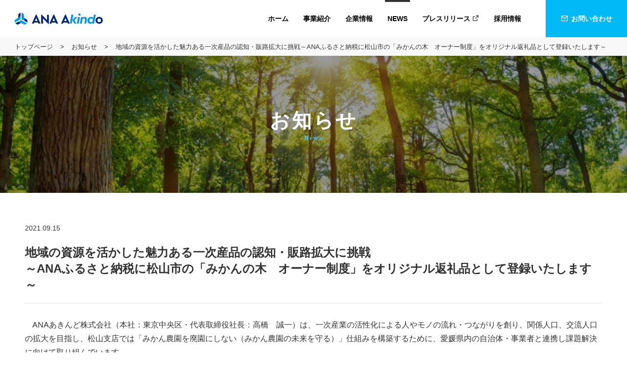

--- FILE ---
content_type: text/html; charset=UTF-8
request_url: https://www.ana-akindo.co.jp/news/%E5%9C%B0%E5%9F%9F%E3%81%AE%E8%B3%87%E6%BA%90%E3%82%92%E6%B4%BB%E3%81%8B%E3%81%97%E3%81%9F%E9%AD%85%E5%8A%9B%E3%81%82%E3%82%8B%E4%B8%80%E6%AC%A1%E7%94%A3%E5%93%81%E3%81%AE%E8%AA%8D%E7%9F%A5%E3%83%BB/
body_size: 60601
content:
<!DOCTYPE html>
<html class="no-js page-news" lang="ja">

<head>
  <meta charset="UTF-8">
<meta name="viewport" content="width=device-width">
<meta content="IE=edge,chrome=1" http-equiv="X-UA-Compatible">
<meta name="format-detection" content="telephone=no">
<title>地域の資源を活かした魅力ある一次産品の認知・販路拡大に挑戦～ANAふるさと納税に松山市の「みかんの木　オーナー制度」をオリジナル返礼品として登録いたします～ | お知らせ | ANAあきんど株式会社</title>
<meta name="robots" content="index,follow">
<meta name="keywords" content="旅行事業,ANAあきんど,ANAあきんど株式会社,ANAグループ,あきんど,AKINDO,新規事業,地域創生,サービス,地方">
<meta name="description" content="【ANA公式】ANA航空セールス事業以外にも新たな柱として「地域創生ビジネス」も展開。ANAあきんど株式会社の企業サイトです。事業情報、企業情報、採用情報をご紹介いたします。">
<meta property="og:title" content="地域の資源を活かした魅力ある一次産品の認知・販路拡大に挑戦～ANAふるさと納税に松山市の「みかんの木　オーナー制度」をオリジナル返礼品として登録いたします～ | お知らせ | ANAあきんど株式会社">
<meta property="og:type" content="article">
<meta property="og:url" content="https://www.ana-akindo.co.jp/news/%e5%9c%b0%e5%9f%9f%e3%81%ae%e8%b3%87%e6%ba%90%e3%82%92%e6%b4%bb%e3%81%8b%e3%81%97%e3%81%9f%e9%ad%85%e5%8a%9b%e3%81%82%e3%82%8b%e4%b8%80%e6%ac%a1%e7%94%a3%e5%93%81%e3%81%ae%e8%aa%8d%e7%9f%a5%e3%83%bb/">
<meta property="og:image" content="https://www.ana-akindo.co.jp/ogp.png">
<meta property="og:site_name" content="ANA">
<meta property="og:description" content="地域の資源を活かした魅力ある一次産品の認知・販路拡大に挑戦～ANAふるさと納税に松山市の「みかんの木　オーナー制度」をオリジナル返礼品として登録いたします～ | お知らせ | ANAあきんど株式会社【ANA公式】ANA航空セールス事業以外にも新たな柱として「地域創生ビジネス」も展開。ANAあきんど株式会社の企業サイトです。事業情報、企業情報、採用情報をご紹介いたします。">
<meta property="og:locale" content="ja">
<meta name="twitter:card" content="summary" />
<meta name="twitter:site" content="@ANA_travel_info" />
<meta property="fb:app_id" content="989762894412580">
<link rel="shortcut icon" href="/favicon.ico">
<link rel="apple-touch-icon" href="/apple-touch-icon.png">
<link rel="icon" type="image/png" href="/android-chrome-256x256.png">
<link rel="stylesheet" href="/assets/common/css/common.min.css?202409">
<meta name='robots' content='max-image-preview:large' />
<link rel='dns-prefetch' href='//www.ana-akindo.co.jp' />
<link rel="alternate" title="oEmbed (JSON)" type="application/json+oembed" href="https://www.ana-akindo.co.jp/wp-json/oembed/1.0/embed?url=https%3A%2F%2Fwww.ana-akindo.co.jp%2Fnews%2F%25e5%259c%25b0%25e5%259f%259f%25e3%2581%25ae%25e8%25b3%2587%25e6%25ba%2590%25e3%2582%2592%25e6%25b4%25bb%25e3%2581%258b%25e3%2581%2597%25e3%2581%259f%25e9%25ad%2585%25e5%258a%259b%25e3%2581%2582%25e3%2582%258b%25e4%25b8%2580%25e6%25ac%25a1%25e7%2594%25a3%25e5%2593%2581%25e3%2581%25ae%25e8%25aa%258d%25e7%259f%25a5%25e3%2583%25bb%2F" />
<link rel="alternate" title="oEmbed (XML)" type="text/xml+oembed" href="https://www.ana-akindo.co.jp/wp-json/oembed/1.0/embed?url=https%3A%2F%2Fwww.ana-akindo.co.jp%2Fnews%2F%25e5%259c%25b0%25e5%259f%259f%25e3%2581%25ae%25e8%25b3%2587%25e6%25ba%2590%25e3%2582%2592%25e6%25b4%25bb%25e3%2581%258b%25e3%2581%2597%25e3%2581%259f%25e9%25ad%2585%25e5%258a%259b%25e3%2581%2582%25e3%2582%258b%25e4%25b8%2580%25e6%25ac%25a1%25e7%2594%25a3%25e5%2593%2581%25e3%2581%25ae%25e8%25aa%258d%25e7%259f%25a5%25e3%2583%25bb%2F&#038;format=xml" />
<style nonce="TAVITfd5z8scg/eoSvUAMA==" id='wp-img-auto-sizes-contain-inline-css' type='text/css'>
img:is([sizes=auto i],[sizes^="auto," i]){contain-intrinsic-size:3000px 1500px}
/*# sourceURL=wp-img-auto-sizes-contain-inline-css */
</style>
<style nonce="TAVITfd5z8scg/eoSvUAMA==" id='wp-emoji-styles-inline-css' type='text/css'>

	img.wp-smiley, img.emoji {
		display: inline !important;
		border: none !important;
		box-shadow: none !important;
		height: 1em !important;
		width: 1em !important;
		margin: 0 0.07em !important;
		vertical-align: -0.1em !important;
		background: none !important;
		padding: 0 !important;
	}
/*# sourceURL=wp-emoji-styles-inline-css */
</style>
<style nonce="TAVITfd5z8scg/eoSvUAMA==" id='wp-block-library-inline-css' type='text/css'>
:root{--wp-block-synced-color:#7a00df;--wp-block-synced-color--rgb:122,0,223;--wp-bound-block-color:var(--wp-block-synced-color);--wp-editor-canvas-background:#ddd;--wp-admin-theme-color:#007cba;--wp-admin-theme-color--rgb:0,124,186;--wp-admin-theme-color-darker-10:#006ba1;--wp-admin-theme-color-darker-10--rgb:0,107,160.5;--wp-admin-theme-color-darker-20:#005a87;--wp-admin-theme-color-darker-20--rgb:0,90,135;--wp-admin-border-width-focus:2px}@media (min-resolution:192dpi){:root{--wp-admin-border-width-focus:1.5px}}.wp-element-button{cursor:pointer}:root .has-very-light-gray-background-color{background-color:#eee}:root .has-very-dark-gray-background-color{background-color:#313131}:root .has-very-light-gray-color{color:#eee}:root .has-very-dark-gray-color{color:#313131}:root .has-vivid-green-cyan-to-vivid-cyan-blue-gradient-background{background:linear-gradient(135deg,#00d084,#0693e3)}:root .has-purple-crush-gradient-background{background:linear-gradient(135deg,#34e2e4,#4721fb 50%,#ab1dfe)}:root .has-hazy-dawn-gradient-background{background:linear-gradient(135deg,#faaca8,#dad0ec)}:root .has-subdued-olive-gradient-background{background:linear-gradient(135deg,#fafae1,#67a671)}:root .has-atomic-cream-gradient-background{background:linear-gradient(135deg,#fdd79a,#004a59)}:root .has-nightshade-gradient-background{background:linear-gradient(135deg,#330968,#31cdcf)}:root .has-midnight-gradient-background{background:linear-gradient(135deg,#020381,#2874fc)}:root{--wp--preset--font-size--normal:16px;--wp--preset--font-size--huge:42px}.has-regular-font-size{font-size:1em}.has-larger-font-size{font-size:2.625em}.has-normal-font-size{font-size:var(--wp--preset--font-size--normal)}.has-huge-font-size{font-size:var(--wp--preset--font-size--huge)}.has-text-align-center{text-align:center}.has-text-align-left{text-align:left}.has-text-align-right{text-align:right}.has-fit-text{white-space:nowrap!important}#end-resizable-editor-section{display:none}.aligncenter{clear:both}.items-justified-left{justify-content:flex-start}.items-justified-center{justify-content:center}.items-justified-right{justify-content:flex-end}.items-justified-space-between{justify-content:space-between}.screen-reader-text{border:0;clip-path:inset(50%);height:1px;margin:-1px;overflow:hidden;padding:0;position:absolute;width:1px;word-wrap:normal!important}.screen-reader-text:focus{background-color:#ddd;clip-path:none;color:#444;display:block;font-size:1em;height:auto;left:5px;line-height:normal;padding:15px 23px 14px;text-decoration:none;top:5px;width:auto;z-index:100000}html :where(.has-border-color){border-style:solid}html :where([style*=border-top-color]){border-top-style:solid}html :where([style*=border-right-color]){border-right-style:solid}html :where([style*=border-bottom-color]){border-bottom-style:solid}html :where([style*=border-left-color]){border-left-style:solid}html :where([style*=border-width]){border-style:solid}html :where([style*=border-top-width]){border-top-style:solid}html :where([style*=border-right-width]){border-right-style:solid}html :where([style*=border-bottom-width]){border-bottom-style:solid}html :where([style*=border-left-width]){border-left-style:solid}html :where(img[class*=wp-image-]){height:auto;max-width:100%}:where(figure){margin:0 0 1em}html :where(.is-position-sticky){--wp-admin--admin-bar--position-offset:var(--wp-admin--admin-bar--height,0px)}@media screen and (max-width:600px){html :where(.is-position-sticky){--wp-admin--admin-bar--position-offset:0px}}

/*# sourceURL=wp-block-library-inline-css */
</style><style nonce="TAVITfd5z8scg/eoSvUAMA==" id='wp-block-image-inline-css' type='text/css'>
.wp-block-image>a,.wp-block-image>figure>a{display:inline-block}.wp-block-image img{box-sizing:border-box;height:auto;max-width:100%;vertical-align:bottom}@media not (prefers-reduced-motion){.wp-block-image img.hide{visibility:hidden}.wp-block-image img.show{animation:show-content-image .4s}}.wp-block-image[style*=border-radius] img,.wp-block-image[style*=border-radius]>a{border-radius:inherit}.wp-block-image.has-custom-border img{box-sizing:border-box}.wp-block-image.aligncenter{text-align:center}.wp-block-image.alignfull>a,.wp-block-image.alignwide>a{width:100%}.wp-block-image.alignfull img,.wp-block-image.alignwide img{height:auto;width:100%}.wp-block-image .aligncenter,.wp-block-image .alignleft,.wp-block-image .alignright,.wp-block-image.aligncenter,.wp-block-image.alignleft,.wp-block-image.alignright{display:table}.wp-block-image .aligncenter>figcaption,.wp-block-image .alignleft>figcaption,.wp-block-image .alignright>figcaption,.wp-block-image.aligncenter>figcaption,.wp-block-image.alignleft>figcaption,.wp-block-image.alignright>figcaption{caption-side:bottom;display:table-caption}.wp-block-image .alignleft{float:left;margin:.5em 1em .5em 0}.wp-block-image .alignright{float:right;margin:.5em 0 .5em 1em}.wp-block-image .aligncenter{margin-left:auto;margin-right:auto}.wp-block-image :where(figcaption){margin-bottom:1em;margin-top:.5em}.wp-block-image.is-style-circle-mask img{border-radius:9999px}@supports ((-webkit-mask-image:none) or (mask-image:none)) or (-webkit-mask-image:none){.wp-block-image.is-style-circle-mask img{border-radius:0;-webkit-mask-image:url('data:image/svg+xml;utf8,<svg viewBox="0 0 100 100" xmlns="http://www.w3.org/2000/svg"><circle cx="50" cy="50" r="50"/></svg>');mask-image:url('data:image/svg+xml;utf8,<svg viewBox="0 0 100 100" xmlns="http://www.w3.org/2000/svg"><circle cx="50" cy="50" r="50"/></svg>');mask-mode:alpha;-webkit-mask-position:center;mask-position:center;-webkit-mask-repeat:no-repeat;mask-repeat:no-repeat;-webkit-mask-size:contain;mask-size:contain}}:root :where(.wp-block-image.is-style-rounded img,.wp-block-image .is-style-rounded img){border-radius:9999px}.wp-block-image figure{margin:0}.wp-lightbox-container{display:flex;flex-direction:column;position:relative}.wp-lightbox-container img{cursor:zoom-in}.wp-lightbox-container img:hover+button{opacity:1}.wp-lightbox-container button{align-items:center;backdrop-filter:blur(16px) saturate(180%);background-color:#5a5a5a40;border:none;border-radius:4px;cursor:zoom-in;display:flex;height:20px;justify-content:center;opacity:0;padding:0;position:absolute;right:16px;text-align:center;top:16px;width:20px;z-index:100}@media not (prefers-reduced-motion){.wp-lightbox-container button{transition:opacity .2s ease}}.wp-lightbox-container button:focus-visible{outline:3px auto #5a5a5a40;outline:3px auto -webkit-focus-ring-color;outline-offset:3px}.wp-lightbox-container button:hover{cursor:pointer;opacity:1}.wp-lightbox-container button:focus{opacity:1}.wp-lightbox-container button:focus,.wp-lightbox-container button:hover,.wp-lightbox-container button:not(:hover):not(:active):not(.has-background){background-color:#5a5a5a40;border:none}.wp-lightbox-overlay{box-sizing:border-box;cursor:zoom-out;height:100vh;left:0;overflow:hidden;position:fixed;top:0;visibility:hidden;width:100%;z-index:100000}.wp-lightbox-overlay .close-button{align-items:center;cursor:pointer;display:flex;justify-content:center;min-height:40px;min-width:40px;padding:0;position:absolute;right:calc(env(safe-area-inset-right) + 16px);top:calc(env(safe-area-inset-top) + 16px);z-index:5000000}.wp-lightbox-overlay .close-button:focus,.wp-lightbox-overlay .close-button:hover,.wp-lightbox-overlay .close-button:not(:hover):not(:active):not(.has-background){background:none;border:none}.wp-lightbox-overlay .lightbox-image-container{height:var(--wp--lightbox-container-height);left:50%;overflow:hidden;position:absolute;top:50%;transform:translate(-50%,-50%);transform-origin:top left;width:var(--wp--lightbox-container-width);z-index:9999999999}.wp-lightbox-overlay .wp-block-image{align-items:center;box-sizing:border-box;display:flex;height:100%;justify-content:center;margin:0;position:relative;transform-origin:0 0;width:100%;z-index:3000000}.wp-lightbox-overlay .wp-block-image img{height:var(--wp--lightbox-image-height);min-height:var(--wp--lightbox-image-height);min-width:var(--wp--lightbox-image-width);width:var(--wp--lightbox-image-width)}.wp-lightbox-overlay .wp-block-image figcaption{display:none}.wp-lightbox-overlay button{background:none;border:none}.wp-lightbox-overlay .scrim{background-color:#fff;height:100%;opacity:.9;position:absolute;width:100%;z-index:2000000}.wp-lightbox-overlay.active{visibility:visible}@media not (prefers-reduced-motion){.wp-lightbox-overlay.active{animation:turn-on-visibility .25s both}.wp-lightbox-overlay.active img{animation:turn-on-visibility .35s both}.wp-lightbox-overlay.show-closing-animation:not(.active){animation:turn-off-visibility .35s both}.wp-lightbox-overlay.show-closing-animation:not(.active) img{animation:turn-off-visibility .25s both}.wp-lightbox-overlay.zoom.active{animation:none;opacity:1;visibility:visible}.wp-lightbox-overlay.zoom.active .lightbox-image-container{animation:lightbox-zoom-in .4s}.wp-lightbox-overlay.zoom.active .lightbox-image-container img{animation:none}.wp-lightbox-overlay.zoom.active .scrim{animation:turn-on-visibility .4s forwards}.wp-lightbox-overlay.zoom.show-closing-animation:not(.active){animation:none}.wp-lightbox-overlay.zoom.show-closing-animation:not(.active) .lightbox-image-container{animation:lightbox-zoom-out .4s}.wp-lightbox-overlay.zoom.show-closing-animation:not(.active) .lightbox-image-container img{animation:none}.wp-lightbox-overlay.zoom.show-closing-animation:not(.active) .scrim{animation:turn-off-visibility .4s forwards}}@keyframes show-content-image{0%{visibility:hidden}99%{visibility:hidden}to{visibility:visible}}@keyframes turn-on-visibility{0%{opacity:0}to{opacity:1}}@keyframes turn-off-visibility{0%{opacity:1;visibility:visible}99%{opacity:0;visibility:visible}to{opacity:0;visibility:hidden}}@keyframes lightbox-zoom-in{0%{transform:translate(calc((-100vw + var(--wp--lightbox-scrollbar-width))/2 + var(--wp--lightbox-initial-left-position)),calc(-50vh + var(--wp--lightbox-initial-top-position))) scale(var(--wp--lightbox-scale))}to{transform:translate(-50%,-50%) scale(1)}}@keyframes lightbox-zoom-out{0%{transform:translate(-50%,-50%) scale(1);visibility:visible}99%{visibility:visible}to{transform:translate(calc((-100vw + var(--wp--lightbox-scrollbar-width))/2 + var(--wp--lightbox-initial-left-position)),calc(-50vh + var(--wp--lightbox-initial-top-position))) scale(var(--wp--lightbox-scale));visibility:hidden}}
/*# sourceURL=https://www.ana-akindo.co.jp/wp/wp-includes/blocks/image/style.min.css */
</style>
<style nonce="TAVITfd5z8scg/eoSvUAMA==" id='wp-block-group-inline-css' type='text/css'>
.wp-block-group{box-sizing:border-box}:where(.wp-block-group.wp-block-group-is-layout-constrained){position:relative}
/*# sourceURL=https://www.ana-akindo.co.jp/wp/wp-includes/blocks/group/style.min.css */
</style>
<style nonce="TAVITfd5z8scg/eoSvUAMA==" id='wp-block-paragraph-inline-css' type='text/css'>
.is-small-text{font-size:.875em}.is-regular-text{font-size:1em}.is-large-text{font-size:2.25em}.is-larger-text{font-size:3em}.has-drop-cap:not(:focus):first-letter{float:left;font-size:8.4em;font-style:normal;font-weight:100;line-height:.68;margin:.05em .1em 0 0;text-transform:uppercase}body.rtl .has-drop-cap:not(:focus):first-letter{float:none;margin-left:.1em}p.has-drop-cap.has-background{overflow:hidden}:root :where(p.has-background){padding:1.25em 2.375em}:where(p.has-text-color:not(.has-link-color)) a{color:inherit}p.has-text-align-left[style*="writing-mode:vertical-lr"],p.has-text-align-right[style*="writing-mode:vertical-rl"]{rotate:180deg}
/*# sourceURL=https://www.ana-akindo.co.jp/wp/wp-includes/blocks/paragraph/style.min.css */
</style>
<style nonce="TAVITfd5z8scg/eoSvUAMA==" id='global-styles-inline-css' type='text/css'>
:root{--wp--preset--aspect-ratio--square: 1;--wp--preset--aspect-ratio--4-3: 4/3;--wp--preset--aspect-ratio--3-4: 3/4;--wp--preset--aspect-ratio--3-2: 3/2;--wp--preset--aspect-ratio--2-3: 2/3;--wp--preset--aspect-ratio--16-9: 16/9;--wp--preset--aspect-ratio--9-16: 9/16;--wp--preset--color--black: #000000;--wp--preset--color--cyan-bluish-gray: #abb8c3;--wp--preset--color--white: #ffffff;--wp--preset--color--pale-pink: #f78da7;--wp--preset--color--vivid-red: #cf2e2e;--wp--preset--color--luminous-vivid-orange: #ff6900;--wp--preset--color--luminous-vivid-amber: #fcb900;--wp--preset--color--light-green-cyan: #7bdcb5;--wp--preset--color--vivid-green-cyan: #00d084;--wp--preset--color--pale-cyan-blue: #8ed1fc;--wp--preset--color--vivid-cyan-blue: #0693e3;--wp--preset--color--vivid-purple: #9b51e0;--wp--preset--gradient--vivid-cyan-blue-to-vivid-purple: linear-gradient(135deg,rgb(6,147,227) 0%,rgb(155,81,224) 100%);--wp--preset--gradient--light-green-cyan-to-vivid-green-cyan: linear-gradient(135deg,rgb(122,220,180) 0%,rgb(0,208,130) 100%);--wp--preset--gradient--luminous-vivid-amber-to-luminous-vivid-orange: linear-gradient(135deg,rgb(252,185,0) 0%,rgb(255,105,0) 100%);--wp--preset--gradient--luminous-vivid-orange-to-vivid-red: linear-gradient(135deg,rgb(255,105,0) 0%,rgb(207,46,46) 100%);--wp--preset--gradient--very-light-gray-to-cyan-bluish-gray: linear-gradient(135deg,rgb(238,238,238) 0%,rgb(169,184,195) 100%);--wp--preset--gradient--cool-to-warm-spectrum: linear-gradient(135deg,rgb(74,234,220) 0%,rgb(151,120,209) 20%,rgb(207,42,186) 40%,rgb(238,44,130) 60%,rgb(251,105,98) 80%,rgb(254,248,76) 100%);--wp--preset--gradient--blush-light-purple: linear-gradient(135deg,rgb(255,206,236) 0%,rgb(152,150,240) 100%);--wp--preset--gradient--blush-bordeaux: linear-gradient(135deg,rgb(254,205,165) 0%,rgb(254,45,45) 50%,rgb(107,0,62) 100%);--wp--preset--gradient--luminous-dusk: linear-gradient(135deg,rgb(255,203,112) 0%,rgb(199,81,192) 50%,rgb(65,88,208) 100%);--wp--preset--gradient--pale-ocean: linear-gradient(135deg,rgb(255,245,203) 0%,rgb(182,227,212) 50%,rgb(51,167,181) 100%);--wp--preset--gradient--electric-grass: linear-gradient(135deg,rgb(202,248,128) 0%,rgb(113,206,126) 100%);--wp--preset--gradient--midnight: linear-gradient(135deg,rgb(2,3,129) 0%,rgb(40,116,252) 100%);--wp--preset--font-size--small: 13px;--wp--preset--font-size--medium: 20px;--wp--preset--font-size--large: 36px;--wp--preset--font-size--x-large: 42px;--wp--preset--spacing--20: 0.44rem;--wp--preset--spacing--30: 0.67rem;--wp--preset--spacing--40: 1rem;--wp--preset--spacing--50: 1.5rem;--wp--preset--spacing--60: 2.25rem;--wp--preset--spacing--70: 3.38rem;--wp--preset--spacing--80: 5.06rem;--wp--preset--shadow--natural: 6px 6px 9px rgba(0, 0, 0, 0.2);--wp--preset--shadow--deep: 12px 12px 50px rgba(0, 0, 0, 0.4);--wp--preset--shadow--sharp: 6px 6px 0px rgba(0, 0, 0, 0.2);--wp--preset--shadow--outlined: 6px 6px 0px -3px rgb(255, 255, 255), 6px 6px rgb(0, 0, 0);--wp--preset--shadow--crisp: 6px 6px 0px rgb(0, 0, 0);}:where(.is-layout-flex){gap: 0.5em;}:where(.is-layout-grid){gap: 0.5em;}body .is-layout-flex{display: flex;}.is-layout-flex{flex-wrap: wrap;align-items: center;}.is-layout-flex > :is(*, div){margin: 0;}body .is-layout-grid{display: grid;}.is-layout-grid > :is(*, div){margin: 0;}:where(.wp-block-columns.is-layout-flex){gap: 2em;}:where(.wp-block-columns.is-layout-grid){gap: 2em;}:where(.wp-block-post-template.is-layout-flex){gap: 1.25em;}:where(.wp-block-post-template.is-layout-grid){gap: 1.25em;}.has-black-color{color: var(--wp--preset--color--black) !important;}.has-cyan-bluish-gray-color{color: var(--wp--preset--color--cyan-bluish-gray) !important;}.has-white-color{color: var(--wp--preset--color--white) !important;}.has-pale-pink-color{color: var(--wp--preset--color--pale-pink) !important;}.has-vivid-red-color{color: var(--wp--preset--color--vivid-red) !important;}.has-luminous-vivid-orange-color{color: var(--wp--preset--color--luminous-vivid-orange) !important;}.has-luminous-vivid-amber-color{color: var(--wp--preset--color--luminous-vivid-amber) !important;}.has-light-green-cyan-color{color: var(--wp--preset--color--light-green-cyan) !important;}.has-vivid-green-cyan-color{color: var(--wp--preset--color--vivid-green-cyan) !important;}.has-pale-cyan-blue-color{color: var(--wp--preset--color--pale-cyan-blue) !important;}.has-vivid-cyan-blue-color{color: var(--wp--preset--color--vivid-cyan-blue) !important;}.has-vivid-purple-color{color: var(--wp--preset--color--vivid-purple) !important;}.has-black-background-color{background-color: var(--wp--preset--color--black) !important;}.has-cyan-bluish-gray-background-color{background-color: var(--wp--preset--color--cyan-bluish-gray) !important;}.has-white-background-color{background-color: var(--wp--preset--color--white) !important;}.has-pale-pink-background-color{background-color: var(--wp--preset--color--pale-pink) !important;}.has-vivid-red-background-color{background-color: var(--wp--preset--color--vivid-red) !important;}.has-luminous-vivid-orange-background-color{background-color: var(--wp--preset--color--luminous-vivid-orange) !important;}.has-luminous-vivid-amber-background-color{background-color: var(--wp--preset--color--luminous-vivid-amber) !important;}.has-light-green-cyan-background-color{background-color: var(--wp--preset--color--light-green-cyan) !important;}.has-vivid-green-cyan-background-color{background-color: var(--wp--preset--color--vivid-green-cyan) !important;}.has-pale-cyan-blue-background-color{background-color: var(--wp--preset--color--pale-cyan-blue) !important;}.has-vivid-cyan-blue-background-color{background-color: var(--wp--preset--color--vivid-cyan-blue) !important;}.has-vivid-purple-background-color{background-color: var(--wp--preset--color--vivid-purple) !important;}.has-black-border-color{border-color: var(--wp--preset--color--black) !important;}.has-cyan-bluish-gray-border-color{border-color: var(--wp--preset--color--cyan-bluish-gray) !important;}.has-white-border-color{border-color: var(--wp--preset--color--white) !important;}.has-pale-pink-border-color{border-color: var(--wp--preset--color--pale-pink) !important;}.has-vivid-red-border-color{border-color: var(--wp--preset--color--vivid-red) !important;}.has-luminous-vivid-orange-border-color{border-color: var(--wp--preset--color--luminous-vivid-orange) !important;}.has-luminous-vivid-amber-border-color{border-color: var(--wp--preset--color--luminous-vivid-amber) !important;}.has-light-green-cyan-border-color{border-color: var(--wp--preset--color--light-green-cyan) !important;}.has-vivid-green-cyan-border-color{border-color: var(--wp--preset--color--vivid-green-cyan) !important;}.has-pale-cyan-blue-border-color{border-color: var(--wp--preset--color--pale-cyan-blue) !important;}.has-vivid-cyan-blue-border-color{border-color: var(--wp--preset--color--vivid-cyan-blue) !important;}.has-vivid-purple-border-color{border-color: var(--wp--preset--color--vivid-purple) !important;}.has-vivid-cyan-blue-to-vivid-purple-gradient-background{background: var(--wp--preset--gradient--vivid-cyan-blue-to-vivid-purple) !important;}.has-light-green-cyan-to-vivid-green-cyan-gradient-background{background: var(--wp--preset--gradient--light-green-cyan-to-vivid-green-cyan) !important;}.has-luminous-vivid-amber-to-luminous-vivid-orange-gradient-background{background: var(--wp--preset--gradient--luminous-vivid-amber-to-luminous-vivid-orange) !important;}.has-luminous-vivid-orange-to-vivid-red-gradient-background{background: var(--wp--preset--gradient--luminous-vivid-orange-to-vivid-red) !important;}.has-very-light-gray-to-cyan-bluish-gray-gradient-background{background: var(--wp--preset--gradient--very-light-gray-to-cyan-bluish-gray) !important;}.has-cool-to-warm-spectrum-gradient-background{background: var(--wp--preset--gradient--cool-to-warm-spectrum) !important;}.has-blush-light-purple-gradient-background{background: var(--wp--preset--gradient--blush-light-purple) !important;}.has-blush-bordeaux-gradient-background{background: var(--wp--preset--gradient--blush-bordeaux) !important;}.has-luminous-dusk-gradient-background{background: var(--wp--preset--gradient--luminous-dusk) !important;}.has-pale-ocean-gradient-background{background: var(--wp--preset--gradient--pale-ocean) !important;}.has-electric-grass-gradient-background{background: var(--wp--preset--gradient--electric-grass) !important;}.has-midnight-gradient-background{background: var(--wp--preset--gradient--midnight) !important;}.has-small-font-size{font-size: var(--wp--preset--font-size--small) !important;}.has-medium-font-size{font-size: var(--wp--preset--font-size--medium) !important;}.has-large-font-size{font-size: var(--wp--preset--font-size--large) !important;}.has-x-large-font-size{font-size: var(--wp--preset--font-size--x-large) !important;}
/*# sourceURL=global-styles-inline-css */
</style>

<style nonce="TAVITfd5z8scg/eoSvUAMA==" id='classic-theme-styles-inline-css' type='text/css'>
/*! This file is auto-generated */
.wp-block-button__link{color:#fff;background-color:#32373c;border-radius:9999px;box-shadow:none;text-decoration:none;padding:calc(.667em + 2px) calc(1.333em + 2px);font-size:1.125em}.wp-block-file__button{background:#32373c;color:#fff;text-decoration:none}
/*# sourceURL=/wp-includes/css/classic-themes.min.css */
</style>
<link rel='stylesheet' id='qubely-bundle-css' href='https://www.ana-akindo.co.jp/wp/wp-content/plugins/qubely/assets/css/qubely.bundle.min.css?ver=1.8.13' type='text/css' media='all' />
<link rel='stylesheet' id='qubely-font-awesome-css' href='https://www.ana-akindo.co.jp/wp/wp-content/plugins/qubely/assets/css/font-awesome.min.css?ver=1.8.13' type='text/css' media='all' />
<script type="text/javascript" id="qubely_local_script-js-extra" nonce="TAVITfd5z8scg/eoSvUAMA==">
/* <![CDATA[ */
var qubely_urls = {"plugin":"https://www.ana-akindo.co.jp/wp/wp-content/plugins/qubely/","ajax":"https://www.ana-akindo.co.jp/wp/wp-admin/admin-ajax.php","nonce":"410bea0084","actual_url":".ana-akindo.co.jp/wp"};
//# sourceURL=qubely_local_script-js-extra
/* ]]> */
</script>
<script type="text/javascript" id="qubely_container_width-js-extra" nonce="TAVITfd5z8scg/eoSvUAMA==">
/* <![CDATA[ */
var qubely_container_width = {"sm":"540","md":"720","lg":"960","xl":"1140"};
//# sourceURL=qubely_container_width-js-extra
/* ]]> */
</script>
<link rel="https://api.w.org/" href="https://www.ana-akindo.co.jp/wp-json/" /><link rel="alternate" title="JSON" type="application/json" href="https://www.ana-akindo.co.jp/wp-json/wp/v2/posts/355" /><link rel="EditURI" type="application/rsd+xml" title="RSD" href="https://www.ana-akindo.co.jp/wp/xmlrpc.php?rsd" />
<meta name="generator" content="WordPress 6.9" />
<link rel="canonical" href="https://www.ana-akindo.co.jp/news/%e5%9c%b0%e5%9f%9f%e3%81%ae%e8%b3%87%e6%ba%90%e3%82%92%e6%b4%bb%e3%81%8b%e3%81%97%e3%81%9f%e9%ad%85%e5%8a%9b%e3%81%82%e3%82%8b%e4%b8%80%e6%ac%a1%e7%94%a3%e5%93%81%e3%81%ae%e8%aa%8d%e7%9f%a5%e3%83%bb/" />
<link rel='shortlink' href='https://www.ana-akindo.co.jp/?p=355' />
<script nonce="TAVITfd5z8scg/eoSvUAMA==">
  window.__cspNonce = 'TAVITfd5z8scg/eoSvUAMA==';
</script>
<script nonce="TAVITfd5z8scg/eoSvUAMA==">
  (function() {
    const originalCreateElement = Document.prototype.createElement;
    Document.prototype.createElement = function(tagName, options) {
      const el = originalCreateElement.call(this, tagName, options);
      if (tagName.toLowerCase() === 'style' && window.__cspNonce) {
        el.setAttribute('nonce', window.__cspNonce);
      }
      return el;
    };
  })();
</script><style nonce="TAVITfd5z8scg/eoSvUAMA==" type="text/css">:root {--qubely-color-1:#696CFF;--qubely-color-2:#04C3EC;--qubely-color-3:#363636;--qubely-color-4:#BBC0D4;--qubely-color-5:#FFFFFF;}:root{--qubely-typo1-font-size:60px;--qubely-typo1-line-height:80px;--qubely-typo1-letter-spacing:0px;}@media (max-width: 991px) {:root{--qubely-typo1-letter-spacing:0px;}} :root{--qubely-typo1-font-family:'Roboto',sans-serif;--qubely-typo1-font-weight:700;--qubely-typo1-font-style:normal;}:root{--qubely-typo2-font-size:48px;--qubely-typo2-line-height:64px;--qubely-typo2-letter-spacing:0px;}@media (max-width: 991px) {:root{--qubely-typo2-letter-spacing:0px;}} :root{--qubely-typo2-font-family:'Roboto',sans-serif;--qubely-typo2-font-weight:700;--qubely-typo2-font-style:normal;}:root{--qubely-typo3-font-size:36px;--qubely-typo3-line-height:48px;--qubely-typo3-letter-spacing:0px;}@media (max-width: 991px) {:root{--qubely-typo3-letter-spacing:0px;}} :root{--qubely-typo3-font-family:'Roboto',sans-serif;--qubely-typo3-font-weight:700;--qubely-typo3-font-style:normal;}:root{--qubely-typo4-font-size:30px;--qubely-typo4-line-height:36px;--qubely-typo4-letter-spacing:0px;}@media (max-width: 991px) {:root{--qubely-typo4-letter-spacing:0px;}} :root{--qubely-typo4-font-family:'Roboto',sans-serif;--qubely-typo4-font-weight:700;--qubely-typo4-font-style:normal;}:root{--qubely-typo5-font-size:18px;--qubely-typo5-line-height:28px;--qubely-typo5-letter-spacing:0px;}@media (max-width: 991px) {:root{--qubely-typo5-letter-spacing:0px;}} :root{--qubely-typo5-font-family:'Roboto',sans-serif;--qubely-typo5-font-weight:700;--qubely-typo5-font-style:normal;}:root{--qubely-typo6-font-size:16px;--qubely-typo6-line-height:24px;--qubely-typo6-letter-spacing:0px;}@media (max-width: 991px) {:root{--qubely-typo6-letter-spacing:0px;}} :root{--qubely-typo6-font-family:'Roboto',sans-serif;--qubely-typo6-font-weight:700;--qubely-typo6-font-style:normal;}:root{--qubely-typo7-font-size:18px;--qubely-typo7-line-height:24px;--qubely-typo7-letter-spacing:0px;}@media (max-width: 991px) {:root{--qubely-typo7-letter-spacing:0px;}} :root{--qubely-typo7-font-family:'Roboto',sans-serif;}:root{--qubely-typo8-font-size:14px;--qubely-typo8-line-height:22px;--qubely-typo8-letter-spacing:0px;}@media (max-width: 991px) {:root{--qubely-typo8-letter-spacing:0px;}} :root{--qubely-typo8-font-family:'Roboto',sans-serif;}:root{--qubely-typo9-font-size:16px;--qubely-typo9-line-height:19px;--qubely-typo9-letter-spacing:3px;}@media (max-width: 991px) {:root{--qubely-typo9-letter-spacing:0px;}} :root{--qubely-typo9-font-family:'Roboto',sans-serif;--qubely-typo9-font-weight:700;--qubely-typo9-font-style:normal;--qubely-typo9-text-transform:uppercase;}:root{--qubely-typo10-font-size:14px;--qubely-typo10-line-height:19px;--qubely-typo10-letter-spacing:3px;}@media (max-width: 991px) {:root{--qubely-typo10-letter-spacing:0px;}} :root{--qubely-typo10-font-family:'Roboto',sans-serif;--qubely-typo10-font-weight:700;--qubely-typo10-font-style:normal;--qubely-typo10-text-transform:uppercase;}@media (min-width: 576px){.qubely-section .qubely-container{max-width: 540px;}}@media (min-width: 768px){.qubely-section .qubely-container{max-width: 720px;}}@media (min-width: 992px){.qubely-section .qubely-container{max-width: 960px;}}@media (min-width: 1200px){.qubely-section .qubely-container{max-width: 1140px;}}.qubely-block-dbe136{padding-top:0px;padding-bottom:0px;}.qubely-block-dbe136 .qubely-block-wrapper-block {padding:30px;;}.qubely-block-dbe136 .qubely-block-wrapper-block{border-radius:4px;;}.qubely-block-dbe136 .qubely-block-wrapper-block{border-width:1px;;border-color:  var(--qubely-color-3); border-style: solid;;}@media (max-width: 1199px) {.qubely-block-dbe136 .qubely-block-wrapper-block{border-color:  var(--qubely-color-3); border-style: solid;;}}@media (max-width: 991px) {.qubely-block-dbe136 .qubely-block-wrapper-block{border-color:  var(--qubely-color-3); border-style: solid;;}}.qubely-block-dbe136 {position:relative;}.qubely-block-dbe136 {z-index:0;}.qubely-block-dbe136 .qubely-block-wrapper-block{background-color:rgba(0,0,0,0);}</style>		<style nonce="TAVITfd5z8scg/eoSvUAMA==" type="text/css" id="wp-custom-css">
			@media screen and (max-width: 600px) {
	#wpadminbar {
		position: fixed !important;
	}
}

#wpadminbar {
	top: unset;
	bottom: 0;
}

html {
	margin-top: 0 !important;
}





.c-checbox .mwform-checkbox-field-text,
.c-radio .mwform-radio-field-text {
    display:inline-block;
    padding-left:0.5em;
    color:#333;
    line-height:1.5;
    vertical-align:middle
  }

.c-checkbox [type=checkbox]+span,
.c-radio [type=radio]+span {
	font-size: 1.5rem;
	line-height:1.5;
	padding-left: 1.75em;
}

.c-radio [type=radio]+span:after,
.c-radio [type=radio]+span:before {
width: 1.25em;
 height: 1.25em;
top: 2px
}

.c-checkbox [type=checkbox]:not(:checked)+span:after,
.c-checkbox [type=checkbox]:checked+span:after{
    width:1.25em;
    height: 1.25em;
}
.c-checkbox [type=checkbox]:checked+span:before {
	   width: 0.4em;
    height: 0.65em;
}

.mwform-radio-field.vertical-item {
padding: 5px 0;
}

.mw_wp_form .submit {
	padding: 1rem 3rem 1rem 5rem;
	background: none;
	appearance: none;
	border: none;
	color: #fff;
	cursor: pointer;
	font-weight: 700;
	padding-right: 5rem;
	line-height: 1.4;
}

.mw_wp_form .back {
	background: none;
	border: 1px solid #c5c5c5;
	padding: 0.9rem 3rem;
	cursor: pointer;
	transition: opacity .3s ;
	font-size: 1.5rem;
	line-height: 1.4;
	margin-right: 1.5rem
}

.mw_wp_form .back:hover,
.mw_wp_form .back:focus {
	opacity: 0.7;
}

.mw_wp_form .c-button._grad-arr {
	padding: 0;
}

.mw_wp_form_confirm .c-select:after,
.mw_wp_form_confirm .hide-confirm {
	display: none;
}

.form-buttons {
	display: flex;
	justify-content:center;
	align-items: center;
}

@media only print,screen and (min-width: 768px){
.c-radio [type=radio]+span {
	font-size: 1.6rem
}
	
.c-radio [type=radio]+span:after,
.c-radio [type=radio]+span:before {
	top: 0;
}
	
.mw_wp_form .submit {
		padding: 1.6rem 3rem 1.6rem 5rem;
	}
	
	.mw_wp_form .back {
			padding: 1.5rem 3rem;
	}
	
}		</style>
		</head>

<body class="wp-singular post-template-default single single-post postid-355 single-format-standard wp-theme-ana-akindo qubely qubely-frontend">
  
  <!-- Google tag (gtag.js) -->
    <script nonce="TAVITfd5z8scg/eoSvUAMA==" async src="https://www.googletagmanager.com/gtag/js?id=G-0MJDVGVJYZ"></script>
    <script nonce="TAVITfd5z8scg/eoSvUAMA==">
      window.dataLayer = window.dataLayer || [];
      function gtag(){dataLayer.push(arguments);}
      gtag("js", new Date());
      gtag("config", "G-0MJDVGVJYZ");
    </script>
      <header class="l-header p-header">
  <div class="p-header__inner">
    <div class="l-container">
      <div class="p-header__contents">
        <div class="p-header__logo">
                      <div class="p-header__logo-mark"><a href="/"><img class="logo" src="/assets/common/images/logo.svg" alt="ANAあきんど株式会社"></a></div>
                  </div>
        <div class="js-header_toggle-target p-header__nav" id="header-global" data-responsive="{pc: true, tb: false, sp: false}">
          <div class="js-dummy-focus"></div>
          <div class="p-header__nav-inner">
            <div class="p-header__global-nav">
              <div class="p-header__global">
                <nav class="p-header__global-nav-inner p-header__global-inner" aria-label="グローバルナビゲーション">
                  <ul class="p-header__global-items js-gnav">
                    <li class="p-header__global-item">
                      <div class="p-header__global-title"><a class="p-header__global-link is-index" href="/"><span class="pc">ホーム</span><span class="sp">HOME</span></a></div>
                    </li>
                    <li class="p-header__global-item js-gnav_item">
                      <div class="p-header__global-title"><button class="p-header__global-link is-business js-gnav_link" type="button"><span class="pc">事業紹介</span><span class="sp">Our Business</span></button></div>
                      <div class="p-header__global-nav-child js-gnav_contents">
                        <div class="p-header__global-nav-child-inner">
                          <div class="p-header__global-nav-body">
                            <ul class="p-header__global-child-items">
                              <li class="p-header__global-child-item">
                                <div class="p-header__global-child-title"><a class="p-header__global-child-link" href="/airline_sales"><span>航空セールス事業</span></a></div>
                              </li>
                              <li class="p-header__global-child-item">
                                <div class="p-header__global-child-title"><a class="p-header__global-child-link" href="/activities/"><span>地域創生事業</span></a></div>
                              </li>
                            </ul>
                          </div>
                        </div>
                      </div>
                    </li>
                    <li class="p-header__global-item">
                      <div class="p-header__global-title"><a class="p-header__global-link is-company" href="/company/"><span class="pc">企業情報</span><span class="sp">Company Plofile</span></a></div>
                      <div class="p-header__global-nav-child">
                        <div class="p-header__global-nav-child-inner u-hide">
                          <div class="p-header__global-nav-body">
                            <ul class="p-header__global-child-items">
                              <li class="p-header__global-child-item">
                                <div class="p-header__global-child-title"><a class="p-header__global-child-link" href="/company/"><span>会社概要</span></a></div>
                              </li>
                              <li class="p-header__global-child-item">
                                <div class="p-header__global-child-title"><a class="p-header__global-child-link" href="/company/message/"><span>トップメッセージ</span></a></div>
                              </li>
                              <li class="p-header__global-child-item">
                                <div class="p-header__global-child-title">
                                                                        <a class="p-header__global-child-link js-anchor" href="/company/#a_history">
                                                                            <span>沿革</span>
                                      </a>
                                </div>
                              </li>
                              <li class="p-header__global-child-item">
                                <div class="p-header__global-child-title"><a class="p-header__global-child-link" href="/company/officer/"><span>役員一覧</span></a></div>
                              </li>
                              <li class="p-header__global-child-item">
                                <div class="p-header__global-child-title">
                                                                        <a class="p-header__global-child-link js-anchor" href="/company/#a_office">
                                                                            <span>事業所一覧</span>
                                      </a>
                                </div>
                              </li>
                              <li class="p-header__global-child-item">
                                <div class="p-header__global-child-title"><a class="p-header__global-child-link" href="/company/electron/"><span>電子公告</span></a></div>
                              </li>
                            </ul>
                          </div>
                        </div>
                      </div>
                    </li>
                    <li class="p-header__global-item">
                      <div class="p-header__global-title"><a class="p-header__global-link is-news" href="/news/"><span class="pc">NEWS</span></a></div>
                    </li>
                    <li class="p-header__global-item">
                      <div class="p-header__global-title"><a class="p-header__global-link" href="http://www.ana.co.jp/group/pr/" target="_blank"><span class="pc">プレスリリース
                            <svg class="c-icon _sprite u-ml-5" role="img">
                              <title>別ウィンドウで開く</title>
                              <use xlink:href="/assets/common/images/sprite.svg#icon-blank"></use>
                            </svg></span><span class="sp">Press Release</span></a></div>
                    </li>
                    <li class="p-header__global-item">
                      <div class="p-header__global-title"><a class="p-header__global-link is-recruit" href="/recruit/"><span class="pc">採用情報</span><span class="sp">Recruitment Information</span></a></div>
                    </li>
                    <li class="p-header__global-item">
                      <div class="p-header__global-title _contact-pc"><a class="p-header__global-link-contact" href="/contact/"><span class="pc">お問い合わせ</span></a></div>
                      <div class="p-header__global-title _contact-sp">
                        <div class="p-header__global-link"><span class="pc">お問い合わせ</span><span class="sp">Contact</span></div><a class="p-header__global-link-contact" href="/contact/"><span>お問い合わせフォームへ</span></a>
                      </div>
                    </li>
                  </ul>
                </nav>
              </div>
            </div>
          </div>
        </div>
      </div>
      <div class="p-header__sp">
        <div class="p-header__sp-gloval-toggle">
          <button class="p-header__sp-toggle-btn _glovalmenu js-header_toggle-open" aria-expanded="false" aria-controls="header-global"><span class="line"><span></span><span></span><span></span></span><span class="txt"><span class="open u-sr-only">MENU</span><span class="close u-sr-only">CLOSE</span></span></button>
        </div>
      </div>
    </div>
  </div>
  <div class="p-header__overlay"></div>
</header>  <main class="l-main">
    <div class="p-breadcrumb">
  <div class="l-container">
    <nav class="p-breadcrumb__nav" aria-label="階層表示">
      <div class="p-breadcrumb__inner">
        <ol>
          <li><a href="https://www.ana-akindo.co.jp">トップページ</a></li><li><a href="https://www.ana-akindo.co.jp/news/">お知らせ</a></li><li aria-current="page">地域の資源を活かした魅力ある一次産品の認知・販路拡大に挑戦～ANAふるさと納税に松山市の「みかんの木　オーナー制度」をオリジナル返礼品として登録いたします～</li>        </ol>
      </div>
    </nav>
  </div>
</div>    <div class="l-main__header">
      <div class="l-container">
        <div class="p-main-header">
          <div class="p-main-header__image _news"></div>
          <div class="p-main-header__image-sp _news"></div>
          <h1 class="p-main-header__title"><span class="ja">お知らせ</span><span class="en">News</span></h1>
        </div>
      </div>
    </div>
    <div class="l-main__body">
      <div class="l-container">
        <section class="l-section">
                                  <div class="c-news">
              <div class="c-news__info">
                <div class="c-news__date">
                  <time datetime="2021-09-15">2021.09.15</time>
                </div>
              </div>
                              <h2 class="c-news__title">地域の資源を活かした魅力ある一次産品の認知・販路拡大に挑戦<br>～ANAふるさと納税に松山市の「みかんの木　オーナー制度」をオリジナル返礼品として登録いたします～</h2>
                            <div class="u-divider-1"></div>
              <div class="c-news__content">
                
<p>　ANAあきんど株式会社（本社：東京中央区・代表取締役社長：高橋　誠一）は、一次産業の活性化による人やモノの流れ・つながりを創り、関係人口、交流人口の拡大を目指し、松山支店では「みかん農園を廃園にしない（みかん農園の未来を守る）」仕組みを構築するために、愛媛県内の自治体・事業者と連携し課題解決に向けて取り組んでいます。</p>



<p>　その取り組みとして愛媛県産品の「認知・販路拡大」を目的に、松山市（市長：野志　克仁）および株式会社修斗（本社：愛媛県松山市・代表取締役：石丸　智仁）と連携し、ANAふるさと納税ポータルサイト（松山市）にオリジナル返礼品としては初めてとなる「みかんの木　オーナー制度」を登録いたします。なお、松山市のふるさと納税においても「みかんの木　オーナー制度」を導入するのは初めてです。</p>



<p>１．目的</p>



<div class="wp-block-group"><div class="wp-block-group__inner-container is-layout-flow wp-block-group-is-layout-flow">
<div class="wp-block-group"><div class="wp-block-group__inner-container is-layout-flow wp-block-group-is-layout-flow">
<p>（１）みかん農家の安定的な収入の確保に繋げる</p>
</div></div>



<p>（２）ANAのプラットフォームを活用し松山市との人やモノの流れ・つながりを創る（関係人口・交流人口の拡大）</p>
</div></div>



<p></p>



<p>２．連携先</p>



<div class="wp-block-group"><div class="wp-block-group__inner-container is-layout-flow wp-block-group-is-layout-flow">
<div class="wp-block-group"><div class="wp-block-group__inner-container is-layout-flow wp-block-group-is-layout-flow">
<div class="wp-block-group"><div class="wp-block-group__inner-container is-layout-flow wp-block-group-is-layout-flow">
<div class="wp-block-group"><div class="wp-block-group__inner-container is-layout-flow wp-block-group-is-layout-flow">
<p>・松山市</p>



<p>・株式会社修斗　<a href="https://ishimaru-nouen.com/about/" data-type="URL" data-id="https://ishimaru-nouen.com/about/">https://ishimaru-nouen.com/about/</a></p>
</div></div>
</div></div>
</div></div>
</div></div>



<p></p>



<p>３．内容</p>



<div class="wp-block-group"><div class="wp-block-group__inner-container is-layout-flow wp-block-group-is-layout-flow">
<div class="wp-block-group"><div class="wp-block-group__inner-container is-layout-flow wp-block-group-is-layout-flow">
<div class="wp-block-group"><div class="wp-block-group__inner-container is-layout-flow wp-block-group-is-layout-flow">
<div class="wp-block-group"><div class="wp-block-group__inner-container is-layout-flow wp-block-group-is-layout-flow">
<p>・返礼品の名称：石丸農園伊予柑の木1本まるごとオーナー制度（1年間）（もしくは石丸農園産伊予柑20kgと柑橘加工品セット）</p>



<div class="wp-block-group is-layout-flow wp-block-group-is-layout-flow"><div class="wp-block-group__inner-container"></div></div>
</div></div>
</div></div>
</div></div>
</div></div>



<p>・返礼品の説明：石丸農園の伊予柑の木1本まるごと1年間オーナーになっていただけます。12月上旬に収穫体験をお愉しみいただき、その時収穫した伊予柑はお持ち帰りいただけます。（収穫に来ることができない方は伊予柑20kgと加工品をお送りいたします）</p>



<p>・寄付金額：50,000円</p>



<p>・寄付開始予定日：2021年9月16日（木）～通年</p>



<figure class="wp-block-image size-large"><img fetchpriority="high" decoding="async" width="913" height="175" src="https://www.ana-akindo.co.jp/wp/wp-content/uploads/2021/09/みかん2.png" alt="" class="wp-image-357" srcset="https://www.ana-akindo.co.jp/wp/wp-content/uploads/2021/09/みかん2.png 913w, https://www.ana-akindo.co.jp/wp/wp-content/uploads/2021/09/みかん2-300x58.png 300w, https://www.ana-akindo.co.jp/wp/wp-content/uploads/2021/09/みかん2-768x147.png 768w" sizes="(max-width: 913px) 100vw, 913px" /><figcaption>（オーナー制度のイメージ）　　　　（伊予柑断面イメージ）　　　　　（石丸農園イメージ）</figcaption></figure>



<p>　ANAあきんど株式会社は今後も地域が活性化しその魅力が高まれば、都市圏や海外と各地域との流動を増やすことができるとの考えに<s>基</s>づき、地域の発展に貢献してまいります。どうぞご期待ください。　</p>



<p></p>



<p class="has-text-align-right">以上</p>



<p></p>



<div class="wp-block-qubely-wrapper qubely-block-dbe136"><div class="qubely-block-wrapper-block ">
<p class="has-text-align-center">問い合わせ先・・・ANAあきんど社のWebサイト<a href="https://www.ana-akindo.co.jp/contact/">「お問い合わせ」フォーム</a>よりご連絡ください</p>
</div></div>
              </div>
            </div>
                        <nav class="p-paging">
              <div class="p-paging__inner">
                                  <p class="p-paging__prev"><a class="p-paging__link" href="https://www.ana-akindo.co.jp/news/ana%e3%81%82%e3%81%8d%e3%82%93%e3%81%a9%e3%83%bb%e6%88%90%e7%94%b0%e5%b1%b1%e6%96%b0%e5%8b%9d%e5%af%ba%e3%80%80%e5%85%b1%e5%90%8c%e4%bc%81%e7%94%bb%ef%bc%81%e6%88%90%e7%94%b0%e5%b1%b1%e6%96%b0/" rel="prev"><span><span class="c-icon _arrow1-l" aria-hidden="true"></span><span class="text">前の記事</span></span></a></p>
                                <ul class="p-paging__pages">
                  <li class="p-paging__page"><a class="p-paging__link _back" href="/news/"><span>お知らせTOP</span></a></li>
                </ul>
                                  <p class="p-paging__next"><a class="p-paging__link" href="https://www.ana-akindo.co.jp/news/%ef%bd%81%ef%bd%8e%ef%bd%81%e3%81%82%e3%81%8d%e3%82%93%e3%81%a9%e6%a0%aa%e5%bc%8f%e4%bc%9a%e7%a4%be%e3%81%8c%e6%84%9b%e7%9f%a5%e5%a4%a7%e5%ad%a6%e3%81%ae%e5%ad%a6%e7%94%9f%e3%81%a8%e3%80%81%e3%82%a2/" rel="next"><span><span class="text">次の記事</span><span class="c-icon _arrow1-r" aria-hidden="true"></span> </span></a></p>
                              </div>
            </nav>
                  </section>
      </div>
    </div>
  </main>
  <footer class="l-footer p-footer">
  <div class="p-footer__contents">
    <div class="l-container">
      <div class="p-footer__contents-inner">
        <div class="c-pagetop"><a class="c-pagetop__btn js-anchor" href="#" lang="en"><span class="text">PAGE TOP</span></a></div>
        <div class="p-footer__sitemap">
          <div class="p-footer__sitemap-col">
            <p class="p-footer__sitemap-title"><a class="p-footer__sitemap-link" href="/"><span>ホーム</span></a></p>
            <p class="p-footer__sitemap-title"><span class="p-footer__sitemap-link"><span>事業紹介</span></span></p>
            <ul class="p-footer__sitemap-items">
              <li class="p-footer__sitemap-item"><a class="p-footer__sitemap-link" href="/airline_sales/"><span>航空セールス事業</span></a></li>
              <li class="p-footer__sitemap-item"><a class="p-footer__sitemap-link" href="/activities/"><span>地域創生事業</span></a></li>
            </ul>
          </div>
          <div class="p-footer__sitemap-col">
            <p class="p-footer__sitemap-title"><a class="p-footer__sitemap-link" href="/company/"><span>企業情報</span></a></p>
            <ul class="p-footer__sitemap-items">
              <li class="p-footer__sitemap-item"><a class="p-footer__sitemap-link" href="/company/"><span>会社概要</span></a></li>
              <li class="p-footer__sitemap-item"><a class="p-footer__sitemap-link" href="/company/message/"><span>トップメッセージ</span></a></li>
              <li class="p-footer__sitemap-item"><a class="p-footer__sitemap-link" href="/company/#a_history"><span>沿革</span></a></li>
              <li class="p-footer__sitemap-item"><a class="p-footer__sitemap-link" href="/company/officer/"><span>役員一覧</span></a></li>
              <li class="p-footer__sitemap-item"><a class="p-footer__sitemap-link" href="/company/#a_office"><span>事業所一覧</span></a></li>
              <li class="p-footer__sitemap-item"><a class="p-footer__sitemap-link" href="/company/health/"><span>健康経営</span></a></li>
              <li class="p-footer__sitemap-item"><a class="p-footer__sitemap-link" href="/company/electron/"><span>電子公告</span></a></li>
              <li class="p-footer__sitemap-item"><a class="p-footer__sitemap-link" href="/jyokensyo/"><span>各種約款・旅行条件書・取扱料金表</span></a></li>
            </ul>
            <p class="p-footer__sitemap-title"><a class="p-footer__sitemap-link" href="/news/"><span>NEWS</span></a></p>
          </div>
          <div class="p-footer__sitemap-col">
            <p class="p-footer__sitemap-title"><a class="p-footer__sitemap-link" href="/recruit/"><span>採用情報</span></a></p>
            <p class="p-footer__sitemap-title"><a class="p-footer__sitemap-link" href="/contact/"><span>お問い合わせ</span></a></p>
            <p class="p-footer__sitemap-title"><a class="p-footer__sitemap-link" href="http://www.ana.co.jp/group/pr/" target="_blank"><span>プレスリリース
                  <svg class="c-icon _sprite u-ml-5" role="img">
                    <title>別ウィンドウで開く</title>
                    <use xlink:href="/assets/common/images/sprite.svg#icon-blank"></use>
                  </svg></span></a></p>
          </div>
        </div>
        <div class="p-footer__links">
          <ul class="p-footer__links-items">
            <li class="p-footer__links-item"><a class="p-footer__links-link" href="https://www.ana.co.jp/group/" target="_blank"><span>ANAグループ企業情報 
                  <svg class="c-icon _sprite u-ml-5" role="img">
                    <title>別ウィンドウで開く</title> 
                    <use xlink:href="/assets/common/images/sprite.svg#icon-blank"></use>
                  </svg></span></a></li>
            <li class="p-footer__links-item"><a class="p-footer__links-link" href="https://www.ana.co.jp/ja/jp/amc/" target="_blank"><span>ANAマイレージクラブ 
                  <svg class="c-icon _sprite u-ml-5" role="img">
                    <title>別ウィンドウで開く</title> 
                    <use xlink:href="/assets/common/images/sprite.svg#icon-blank"></use>
                  </svg></span></a></li>
            <li class="p-footer__links-item"><a class="p-footer__links-link" href="/privacy/" target="_blank"><span>プライバシーポリシー 
                  <svg class="c-icon _sprite u-ml-5" role="img">
                    <title>別ウィンドウで開く</title> 
                    <use xlink:href="/assets/common/images/sprite.svg#icon-blank"></use>
                  </svg></span></a></li>
          </ul>
          <ul class="p-footer__links-items u-mt-10">
            <li class="p-footer__links-item"><a class="p-footer__links-link" href="/assets/pdf/supplier_2206.pdf" target="_blank"><span>ANAグループサプライヤー行動指針 
                  <svg class="c-icon _sprite u-ml-5" role="img">
                    <title>PDFを別ウィンドウで開く</title> 
                    <use xlink:href="/assets/common/images/sprite.svg#icon-pdf"></use>
                  </svg></span></a></li>
            <li class="p-footer__links-item"><a class="p-footer__links-link" href="/assets/pdf/responsible_guideline_jpn.pdf" target="_blank"><span>社会への責任ガイドライン 
                  <svg class="c-icon _sprite u-ml-5" role="img">
                    <title>PDFを別ウィンドウで開く</title> 
                    <use xlink:href="/assets/common/images/sprite.svg#icon-pdf"></use>
                  </svg></span></a></li>
          </ul>
        </div>
        <div class="p-footer__logo"><a href="https://www.ana.co.jp/" target="_blank"><img class="logo" src="/assets/common/images/logo_ana.svg" alt="ANA Inspiration of JAPAN"></a></div>
      </div>
    </div>
  </div>
  <div class="p-footer__copyright">
    <div class="l-container">
      <p lang="en">Copyright © ANA Akindo Co., Ltd. All Rights Reserved.</p>
    </div>
  </div>
</footer>  <script nonce="TAVITfd5z8scg/eoSvUAMA==" src="/assets/common/js/jquery-3.5.0.min.js" defer></script>
<script nonce="TAVITfd5z8scg/eoSvUAMA==" src="/assets/common/js/plugins.js" defer></script>
<script nonce="TAVITfd5z8scg/eoSvUAMA==" src="/assets/common/js/common.js" defer></script>
<script nonce="TAVITfd5z8scg/eoSvUAMA==" src="https://yubinbango.github.io/yubinbango/yubinbango.js" charset="UTF-8"></script>
<script type="speculationrules" nonce="TAVITfd5z8scg/eoSvUAMA==">
{"prefetch":[{"source":"document","where":{"and":[{"href_matches":"/*"},{"not":{"href_matches":["/wp/wp-*.php","/wp/wp-admin/*","/wp/wp-content/uploads/*","/wp/wp-content/*","/wp/wp-content/plugins/*","/wp/wp-content/themes/ana-akindo/*","/*\\?(.+)"]}},{"not":{"selector_matches":"a[rel~=\"nofollow\"]"}},{"not":{"selector_matches":".no-prefetch, .no-prefetch a"}}]},"eagerness":"conservative"}]}
</script>
<script id="wp-emoji-settings" type="application/json" nonce="TAVITfd5z8scg/eoSvUAMA==">
{"baseUrl":"https://s.w.org/images/core/emoji/17.0.2/72x72/","ext":".png","svgUrl":"https://s.w.org/images/core/emoji/17.0.2/svg/","svgExt":".svg","source":{"concatemoji":"https://www.ana-akindo.co.jp/wp/wp-includes/js/wp-emoji-release.min.js?ver=6.9"}}
</script>
<script type="module" nonce="TAVITfd5z8scg/eoSvUAMA==">
/* <![CDATA[ */
/*! This file is auto-generated */
const a=JSON.parse(document.getElementById("wp-emoji-settings").textContent),o=(window._wpemojiSettings=a,"wpEmojiSettingsSupports"),s=["flag","emoji"];function i(e){try{var t={supportTests:e,timestamp:(new Date).valueOf()};sessionStorage.setItem(o,JSON.stringify(t))}catch(e){}}function c(e,t,n){e.clearRect(0,0,e.canvas.width,e.canvas.height),e.fillText(t,0,0);t=new Uint32Array(e.getImageData(0,0,e.canvas.width,e.canvas.height).data);e.clearRect(0,0,e.canvas.width,e.canvas.height),e.fillText(n,0,0);const a=new Uint32Array(e.getImageData(0,0,e.canvas.width,e.canvas.height).data);return t.every((e,t)=>e===a[t])}function p(e,t){e.clearRect(0,0,e.canvas.width,e.canvas.height),e.fillText(t,0,0);var n=e.getImageData(16,16,1,1);for(let e=0;e<n.data.length;e++)if(0!==n.data[e])return!1;return!0}function u(e,t,n,a){switch(t){case"flag":return n(e,"\ud83c\udff3\ufe0f\u200d\u26a7\ufe0f","\ud83c\udff3\ufe0f\u200b\u26a7\ufe0f")?!1:!n(e,"\ud83c\udde8\ud83c\uddf6","\ud83c\udde8\u200b\ud83c\uddf6")&&!n(e,"\ud83c\udff4\udb40\udc67\udb40\udc62\udb40\udc65\udb40\udc6e\udb40\udc67\udb40\udc7f","\ud83c\udff4\u200b\udb40\udc67\u200b\udb40\udc62\u200b\udb40\udc65\u200b\udb40\udc6e\u200b\udb40\udc67\u200b\udb40\udc7f");case"emoji":return!a(e,"\ud83e\u1fac8")}return!1}function f(e,t,n,a){let r;const o=(r="undefined"!=typeof WorkerGlobalScope&&self instanceof WorkerGlobalScope?new OffscreenCanvas(300,150):document.createElement("canvas")).getContext("2d",{willReadFrequently:!0}),s=(o.textBaseline="top",o.font="600 32px Arial",{});return e.forEach(e=>{s[e]=t(o,e,n,a)}),s}function r(e){var t=document.createElement("script");t.src=e,t.defer=!0,document.head.appendChild(t)}a.supports={everything:!0,everythingExceptFlag:!0},new Promise(t=>{let n=function(){try{var e=JSON.parse(sessionStorage.getItem(o));if("object"==typeof e&&"number"==typeof e.timestamp&&(new Date).valueOf()<e.timestamp+604800&&"object"==typeof e.supportTests)return e.supportTests}catch(e){}return null}();if(!n){if("undefined"!=typeof Worker&&"undefined"!=typeof OffscreenCanvas&&"undefined"!=typeof URL&&URL.createObjectURL&&"undefined"!=typeof Blob)try{var e="postMessage("+f.toString()+"("+[JSON.stringify(s),u.toString(),c.toString(),p.toString()].join(",")+"));",a=new Blob([e],{type:"text/javascript"});const r=new Worker(URL.createObjectURL(a),{name:"wpTestEmojiSupports"});return void(r.onmessage=e=>{i(n=e.data),r.terminate(),t(n)})}catch(e){}i(n=f(s,u,c,p))}t(n)}).then(e=>{for(const n in e)a.supports[n]=e[n],a.supports.everything=a.supports.everything&&a.supports[n],"flag"!==n&&(a.supports.everythingExceptFlag=a.supports.everythingExceptFlag&&a.supports[n]);var t;a.supports.everythingExceptFlag=a.supports.everythingExceptFlag&&!a.supports.flag,a.supports.everything||((t=a.source||{}).concatemoji?r(t.concatemoji):t.wpemoji&&t.twemoji&&(r(t.twemoji),r(t.wpemoji)))});
//# sourceURL=https://www.ana-akindo.co.jp/wp/wp-includes/js/wp-emoji-loader.min.js
/* ]]> */
</script>
</body>

</html>

--- FILE ---
content_type: image/svg+xml
request_url: https://www.ana-akindo.co.jp/assets/common/images/sprite.svg
body_size: 5247
content:
<?xml version="1.0" encoding="utf-8"?>
<svg xmlns="http://www.w3.org/2000/svg" xmlns:xlink="http://www.w3.org/1999/xlink">
  <symbol id="icon-mail" xmlns="http://www.w3.org/2000/svg" viewBox="0 0 32 32"><path d="m30.4 4h-28.8c-0.9 0-1.6 0.8-1.6 1.7v20.7c0 0.8 0.7 1.6 1.6 1.6h28.7c0.9 0 1.7-0.8 1.7-1.7v-20.6c0-0.9-0.7-1.7-1.6-1.7zm-28.8 1.5h28.7c0.1 0 0.2 0.1 0.2 0.2v2.2l-14.6 7.5-14.4-7.4v-2.3c0-0.1 0-0.2 0.1-0.2zm28.8 21h-28.8c-0.1 0-0.2-0.1-0.2-0.2v-16.7l14.5 7.4 14.6-7.5v16.8c0 0.1-0.1 0.2-0.1 0.2z"/><path d="m19.5 15.8-3.2 1.6c-0.3 0.1-0.5 0.1-0.8 0l-3.1-1.6c-0.3-0.1-0.7 0-0.8 0.3s0 0.6 0.3 0.8l3.2 1.6c0.6 0.3 1.3 0.3 1.9 0l3.2-1.6c0.3-0.1 0.4-0.5 0.3-0.8-0.3-0.3-0.6-0.4-1-0.3 0.1 0 0.1 0 0 0z"/></symbol>
  <symbol id="icon-blank" xmlns="http://www.w3.org/2000/svg" viewBox="0 0 32 32"><path d="M0 0h32v32H0z" fill="none"/><path d="M13.111 7.333v2.889H5.889v15.889h15.889v-7.222h2.889v8.667A1.444 1.444 0 0123.222 29H4.444A1.444 1.444 0 013 27.556V8.778a1.444 1.444 0 011.444-1.445zM29 3v11.556h-2.889V7.93L14.855 19.188l-2.042-2.042L24.067 5.889h-6.623V3z"/></symbol>
  <symbol id="icon-arr-l" xmlns="http://www.w3.org/2000/svg" viewBox="0 0 32 32"><path d="M22.44,1.79l2.44,2.26L12,16,24.88,28l-2.44,2.26L7.12,16Z"/></symbol>
  <symbol id="icon-arr-r" xmlns="http://www.w3.org/2000/svg" viewBox="0 0 32 32"><path d="M9.56,30.21,7.12,28,20,16,7.12,4.05,9.56,1.79,24.88,16Z"/></symbol>
  <symbol id="icon-download" xmlns="http://www.w3.org/2000/svg" viewBox="0 0 32 32"><path d="M27.51,19.65a.94.94,0,0,0-1,.88v3.61a1,1,0,0,1-1,.88H6.47a1,1,0,0,1-1-.88V20.53a.94.94,0,0,0-1-.88H3.6a.94.94,0,0,0-1,.88v6.28a.94.94,0,0,0,1,.88H28.39a.93.93,0,0,0,1-.88V20.53a.93.93,0,0,0-1-.88Z"/><path d="M21.76,15.07a.52.52,0,0,0-.47-.32H18.06V4.82a.53.53,0,0,0-.51-.52H14.69a.53.53,0,0,0-.51.52v9.93H11a.52.52,0,0,0-.52.51.51.51,0,0,0,.16.37l5.15,5.94a.53.53,0,0,0,.74,0l5.15-5.94A.51.51,0,0,0,21.76,15.07Z"/></symbol>
  <symbol id="icon-question" xmlns="http://www.w3.org/2000/svg" viewBox="0 0 32 32"><path d="M16 32a16 16 0 1116-16 16 16 0 01-16 16zm0-3.2A12.8 12.8 0 103.2 16 12.8 12.8 0 0016 28.8zm-1.6-8h3.2V24h-3.2zm3.2-2.632V19.2h-3.2v-2.4a1.6 1.6 0 011.6-1.6 2.4 2.4 0 10-2.354-2.87l-3.139-.63a5.6 5.6 0 117.093 6.468z"/></symbol>
  <symbol id="icon-modal" xmlns="http://www.w3.org/2000/svg" viewBox="0 0 32 28"><path d="M1.6 0h28.8A1.578 1.578 0 0132 1.556v24.888A1.578 1.578 0 0130.4 28H1.6A1.578 1.578 0 010 26.444V1.556A1.578 1.578 0 011.6 0zm27.2 12.444H3.2v12.445h25.6zm0-3.111V3.111H3.2v6.222zm-8-4.667h6.4v3.111h-6.4z"/></symbol>
  <symbol id="icon-login" xmlns="http://www.w3.org/2000/svg" viewBox="0 0 32 32"><path d="M0 0h32v32H0z" fill="none"/><path d="M13.429 14.6v-4.2l6.9 5.6-6.9 5.6v-4.2H1v-2.8zM3.013 20.2h2.934A11.023 11.023 0 0018.3 26.983 11.227 11.227 0 0018.3 5a11.019 11.019 0 00-12.353 6.8H3.013A13.789 13.789 0 0130 16a13.789 13.789 0 01-26.987 4.2z"/></symbol>
  <symbol id="icon-inquiry" xmlns="http://www.w3.org/2000/svg" viewBox="0 0 32 32"><path d="M0 0h32v32H0z" fill="none"/><path d="M2 29v-2.847h2.8V5.986a1.417 1.417 0 011.149-1.4L19.21 2.133a.839.839 0 01.976.688.78.78 0 01.014.152V4.8h5.6a1.413 1.413 0 011.4 1.424v19.929H30V29h-5.6V7.644h-4.2V29zM17.4 5.361L7.6 7.175v18.978h9.8zm-1.4 9.4v2.849h-2.8v-2.847z"/></symbol>
  <symbol id="icon-todo" xmlns="http://www.w3.org/2000/svg" viewBox="0 0 32 32"><path d="M0 0h32v32H0z" fill="none"/><path d="M23.222 2.727h4.333A1.406 1.406 0 0129 4.091v24.545A1.406 1.406 0 0127.556 30H4.444A1.406 1.406 0 013 28.636V4.091a1.406 1.406 0 011.444-1.364h4.334V0h2.889v2.727h8.667V0h2.889zm0 2.727v2.728h-2.889V5.455h-8.666v2.727H8.778V5.455H5.889v21.818h20.222V5.455zM8.778 10.909h14.444v2.727H8.778zm0 5.455h14.444v2.727H8.778z"/></symbol>
  <symbol id="icon-paper" xmlns="http://www.w3.org/2000/svg" viewBox="0 0 32 32"><path d="M0 0h32v32H0z" fill="none"/><path d="M23.4 23v2.8a1.4 1.4 0 102.8 0v-21H6.6v15.4H3.8V3.4A1.4 1.4 0 015.2 2h22.4A1.4 1.4 0 0129 3.4v22.4a4.2 4.2 0 01-4.2 4.2H5.2A4.2 4.2 0 011 25.8V23z"/></symbol>
  <symbol id="icon-pdf" xmlns="http://www.w3.org/2000/svg" viewBox="0 0 134.55 170"><polygon points="82.5 170 54.48 141.98 62.1 134.36 82.5 154.76 102.9 134.36 110.52 141.98 82.5 170"/><rect x="77.11" y="117.29" width="10.78" height="41.76"/><rect x="34.67" y="68.27" width="74.77" height="10.78"/><rect x="34.67" y="94.66" width="74.77" height="10.78"/><path d="M42,32.81H39.13v14H42.4a7.64,7.64,0,0,0,5.43-1.78,6.79,6.79,0,0,0,1.89-5.18,6.94,6.94,0,0,0-1.89-5.23C46.56,33.43,44.62,32.81,42,32.81Z"/><path d="M23.47,33.59a6.63,6.63,0,0,0-3.75-.84H16.79v7.76h3.46c1.72,0,2.88-.35,3.5-1a4.44,4.44,0,0,0,.92-3A3.23,3.23,0,0,0,23.47,33.59Z"/><path d="M0,20.43H0V58.16H85.06V20.43ZM27.46,43q-2.49,2-7.6,2H16.79V51.4H11.64V28.33h8.15c3.54,0,6.12.68,7.74,2.06S30,33.88,30,36.73,29.12,41.66,27.46,43Zm24.23,5.28q-3.22,3.14-9.82,3.14H34V28.33h8.15c4.12,0,7.27,1,9.48,3a10.84,10.84,0,0,1,3.3,8.4A11.36,11.36,0,0,1,51.69,48.26ZM75.21,32.85H64.51v5H74.68v4.52H64.51v9H59.36V28.33H75.21Z"/><path d="M24.67,36.43a3.23,3.23,0,0,0-1.2-2.84,6,6,0,0,0-3.13-.81V40.5c1.66,0,2.8-.35,3.41-1A4.44,4.44,0,0,0,24.67,36.43Z" fill="none"/><path d="M19.72,32.75H16.79v7.76h3.55V32.78C20.13,32.77,19.94,32.75,19.72,32.75Z"/><path d="M9.56,0V133.91h34V123.13H20.34V45H16.79V51.4H11.64V28.33h8.7V10.78H123.77V133.91h10.78V0Z"/></symbol>
</svg>


--- FILE ---
content_type: application/javascript
request_url: https://www.ana-akindo.co.jp/assets/common/js/common.js
body_size: 174041
content:
!function(t){var e={};function n(r){if(e[r])return e[r].exports;var o=e[r]={i:r,l:!1,exports:{}};return t[r].call(o.exports,o,o.exports,n),o.l=!0,o.exports}n.m=t,n.c=e,n.d=function(t,e,r){n.o(t,e)||Object.defineProperty(t,e,{enumerable:!0,get:r})},n.r=function(t){"undefined"!=typeof Symbol&&Symbol.toStringTag&&Object.defineProperty(t,Symbol.toStringTag,{value:"Module"}),Object.defineProperty(t,"__esModule",{value:!0})},n.t=function(t,e){if(1&e&&(t=n(t)),8&e)return t;if(4&e&&"object"==typeof t&&t&&t.__esModule)return t;var r=Object.create(null);if(n.r(r),Object.defineProperty(r,"default",{enumerable:!0,value:t}),2&e&&"string"!=typeof t)for(var o in t)n.d(r,o,function(e){return t[e]}.bind(null,o));return r},n.n=function(t){var e=t&&t.__esModule?function(){return t.default}:function(){return t};return n.d(e,"a",e),e},n.o=function(t,e){return Object.prototype.hasOwnProperty.call(t,e)},n.p="",n(n.s=420)}([function(t,e){t.exports=jQuery},function(t,e,n){var r=n(5),o=n(19).f,i=n(36),a=n(18),u=n(109),c=n(143),s=n(70);t.exports=function(t,e){var n,f,l,d,h,p=t.target,v=t.global,g=t.stat;if(n=v?r:g?r[p]||u(p,{}):(r[p]||{}).prototype)for(f in e){if(d=e[f],l=t.dontCallGetSet?(h=o(n,f))&&h.value:n[f],!s(v?f:p+(g?".":"#")+f,t.forced)&&void 0!==l){if(typeof d==typeof l)continue;c(d,l)}(t.sham||l&&l.sham)&&i(d,"sham",!0),a(n,f,d,t)}}},function(t,e,n){"use strict";window.component=window.component||{};var r=window.component;r.set=function(t){var e;"object"===(e=t,Object.prototype.toString.call(e).slice(8,-1).toLowerCase())&&(r=Object.assign(r,t))},r.add=function(t,e){r[t]=e},e.a=r},function(t,e){t.exports=function(t){try{return!!t()}catch(t){return!0}}},function(t,e,n){var r=n(66),o=Function.prototype,i=o.bind,a=o.call,u=r&&i.bind(a,a);t.exports=r?function(t){return t&&u(t)}:function(t){return t&&function(){return a.apply(t,arguments)}}},function(t,e,n){(function(e){var n=function(t){return t&&t.Math==Math&&t};t.exports=n("object"==typeof globalThis&&globalThis)||n("object"==typeof window&&window)||n("object"==typeof self&&self)||n("object"==typeof e&&e)||function(){return this}()||Function("return this")()}).call(this,n(197))},function(t,e,n){var r=n(8),o=String,i=TypeError;t.exports=function(t){if(r(t))return t;throw i(o(t)+" is not an object")}},function(t,e,n){var r=n(3);t.exports=!r((function(){return 7!=Object.defineProperty({},1,{get:function(){return 7}})[1]}))},function(t,e,n){var r=n(11);t.exports=function(t){return"object"==typeof t?null!==t:r(t)}},function(t,e,n){var r=n(5),o=n(59),i=n(13),a=n(68),u=n(57),c=n(138),s=o("wks"),f=r.Symbol,l=f&&f.for,d=c?f:f&&f.withoutSetter||a;t.exports=function(t){if(!i(s,t)||!u&&"string"!=typeof s[t]){var e="Symbol."+t;u&&i(f,t)?s[t]=f[t]:s[t]=c&&l?l(e):d(e)}return s[t]}},function(t,e,n){var r=n(66),o=Function.prototype.call;t.exports=r?o.bind(o):function(){return o.apply(o,arguments)}},function(t,e){t.exports=function(t){return"function"==typeof t}},function(t,e,n){"use strict";var r,o,i,a=n(161),u=n(7),c=n(5),s=n(11),f=n(8),l=n(13),d=n(47),h=n(53),p=n(36),v=n(18),g=n(14).f,_=n(35),y=n(33),m=n(54),b=n(9),E=n(68),x=n(22),w=x.enforce,O=x.get,M=c.Int8Array,P=M&&M.prototype,j=c.Uint8ClampedArray,A=j&&j.prototype,T=M&&y(M),S=P&&y(P),I=Object.prototype,C=c.TypeError,R=b("toStringTag"),k=E("TYPED_ARRAY_TAG"),D=a&&!!m&&"Opera"!==d(c.opera),L=!1,U={Int8Array:1,Uint8Array:1,Uint8ClampedArray:1,Int16Array:2,Uint16Array:2,Int32Array:4,Uint32Array:4,Float32Array:4,Float64Array:8},B={BigInt64Array:8,BigUint64Array:8},W=function(t){if(!f(t))return!1;var e=d(t);return l(U,e)||l(B,e)};for(r in U)(i=(o=c[r])&&o.prototype)?w(i).TypedArrayConstructor=o:D=!1;for(r in B)(i=(o=c[r])&&o.prototype)&&(w(i).TypedArrayConstructor=o);if((!D||!s(T)||T===Function.prototype)&&(T=function(){throw C("Incorrect invocation")},D))for(r in U)c[r]&&m(c[r],T);if((!D||!S||S===I)&&(S=T.prototype,D))for(r in U)c[r]&&m(c[r].prototype,S);if(D&&y(A)!==S&&m(A,S),u&&!l(S,R))for(r in L=!0,g(S,R,{get:function(){return f(this)?this[k]:void 0}}),U)c[r]&&p(c[r],k,r);t.exports={NATIVE_ARRAY_BUFFER_VIEWS:D,TYPED_ARRAY_TAG:L&&k,aTypedArray:function(t){if(W(t))return t;throw C("Target is not a typed array")},aTypedArrayConstructor:function(t){if(s(t)&&(!m||_(T,t)))return t;throw C(h(t)+" is not a typed array constructor")},exportTypedArrayMethod:function(t,e,n,r){if(u){if(n)for(var o in U){var i=c[o];if(i&&l(i.prototype,t))try{delete i.prototype[t]}catch(n){try{i.prototype[t]=e}catch(t){}}}S[t]&&!n||v(S,t,n?e:D&&P[t]||e,r)}},exportTypedArrayStaticMethod:function(t,e,n){var r,o;if(u){if(m){if(n)for(r in U)if((o=c[r])&&l(o,t))try{delete o[t]}catch(t){}if(T[t]&&!n)return;try{return v(T,t,n?e:D&&T[t]||e)}catch(t){}}for(r in U)!(o=c[r])||o[t]&&!n||v(o,t,e)}},getTypedArrayConstructor:function t(e){var n=y(e);if(f(n)){var r=O(n);return r&&l(r,"TypedArrayConstructor")?r.TypedArrayConstructor:t(n)}},isView:function(t){if(!f(t))return!1;var e=d(t);return"DataView"===e||l(U,e)||l(B,e)},isTypedArray:W,TypedArray:T,TypedArrayPrototype:S}},function(t,e,n){var r=n(4),o=n(16),i=r({}.hasOwnProperty);t.exports=Object.hasOwn||function(t,e){return i(o(t),e)}},function(t,e,n){var r=n(7),o=n(140),i=n(141),a=n(6),u=n(43),c=TypeError,s=Object.defineProperty,f=Object.getOwnPropertyDescriptor;e.f=r?i?function(t,e,n){if(a(t),e=u(e),a(n),"function"==typeof t&&"prototype"===e&&"value"in n&&"writable"in n&&!n.writable){var r=f(t,e);r&&r.writable&&(t[e]=n.value,n={configurable:"configurable"in n?n.configurable:r.configurable,enumerable:"enumerable"in n?n.enumerable:r.enumerable,writable:!1})}return s(t,e,n)}:s:function(t,e,n){if(a(t),e=u(e),a(n),o)try{return s(t,e,n)}catch(t){}if("get"in n||"set"in n)throw c("Accessors not supported");return"value"in n&&(t[e]=n.value),t}},function(t,e,n){var r=n(47),o=String;t.exports=function(t){if("Symbol"===r(t))throw TypeError("Cannot convert a Symbol value to a string");return o(t)}},function(t,e,n){var r=n(25),o=Object;t.exports=function(t){return o(r(t))}},function(t,e,n){var r=n(31);t.exports=function(t){return r(t.length)}},function(t,e,n){var r=n(11),o=n(14),i=n(110),a=n(109);t.exports=function(t,e,n,u){u||(u={});var c=u.enumerable,s=void 0!==u.name?u.name:e;if(r(n)&&i(n,s,u),u.global)c?t[e]=n:a(e,n);else{try{u.unsafe?t[e]&&(c=!0):delete t[e]}catch(t){}c?t[e]=n:o.f(t,e,{value:n,enumerable:!1,configurable:!u.nonConfigurable,writable:!u.nonWritable})}return t}},function(t,e,n){var r=n(7),o=n(10),i=n(84),a=n(42),u=n(24),c=n(43),s=n(13),f=n(140),l=Object.getOwnPropertyDescriptor;e.f=r?l:function(t,e){if(t=u(t),e=c(e),f)try{return l(t,e)}catch(t){}if(s(t,e))return a(!o(i.f,t,e),t[e])}},function(t,e,n){var r=n(11),o=n(53),i=TypeError;t.exports=function(t){if(r(t))return t;throw i(o(t)+" is not a function")}},function(t,e,n){var r=n(5),o=n(11),i=function(t){return o(t)?t:void 0};t.exports=function(t,e){return arguments.length<2?i(r[t]):r[t]&&r[t][e]}},function(t,e,n){var r,o,i,a=n(142),u=n(5),c=n(4),s=n(8),f=n(36),l=n(13),d=n(108),h=n(87),p=n(69),v=u.TypeError,g=u.WeakMap;if(a||d.state){var _=d.state||(d.state=new g),y=c(_.get),m=c(_.has),b=c(_.set);r=function(t,e){if(m(_,t))throw new v("Object already initialized");return e.facade=t,b(_,t,e),e},o=function(t){return y(_,t)||{}},i=function(t){return m(_,t)}}else{var E=h("state");p[E]=!0,r=function(t,e){if(l(t,E))throw new v("Object already initialized");return e.facade=t,f(t,E,e),e},o=function(t){return l(t,E)?t[E]:{}},i=function(t){return l(t,E)}}t.exports={set:r,get:o,has:i,enforce:function(t){return i(t)?o(t):r(t,{})},getterFor:function(t){return function(e){var n;if(!s(e)||(n=o(e)).type!==t)throw v("Incompatible receiver, "+t+" required");return n}}}},function(t,e,n){var r=n(37),o=n(4),i=n(67),a=n(16),u=n(17),c=n(73),s=o([].push),f=function(t){var e=1==t,n=2==t,o=3==t,f=4==t,l=6==t,d=7==t,h=5==t||l;return function(p,v,g,_){for(var y,m,b=a(p),E=i(b),x=r(v,g),w=u(E),O=0,M=_||c,P=e?M(p,w):n||d?M(p,0):void 0;w>O;O++)if((h||O in E)&&(m=x(y=E[O],O,b),t))if(e)P[O]=m;else if(m)switch(t){case 3:return!0;case 5:return y;case 6:return O;case 2:s(P,y)}else switch(t){case 4:return!1;case 7:s(P,y)}return l?-1:o||f?f:P}};t.exports={forEach:f(0),map:f(1),filter:f(2),some:f(3),every:f(4),find:f(5),findIndex:f(6),filterReject:f(7)}},function(t,e,n){var r=n(67),o=n(25);t.exports=function(t){return r(o(t))}},function(t,e){var n=TypeError;t.exports=function(t){if(null==t)throw n("Can't call method on "+t);return t}},function(t,e){t.exports=!1},function(t,e,n){var r=n(198),o=n(13),i=n(148),a=n(14).f;t.exports=function(t){var e=r.Symbol||(r.Symbol={});o(e,t)||a(e,t,{value:i.f(t)})}},function(t,e,n){var r=n(4),o=n(25),i=n(15),a=/"/g,u=r("".replace);t.exports=function(t,e,n,r){var c=i(o(t)),s="<"+e;return""!==n&&(s+=" "+n+'="'+u(i(r),a,"&quot;")+'"'),s+">"+c+"</"+e+">"}},function(t,e,n){var r=n(3);t.exports=function(t){return r((function(){var e=""[t]('"');return e!==e.toLowerCase()||e.split('"').length>3}))}},function(t,e,n){var r=n(145);t.exports=function(t){var e=+t;return e!=e||0===e?0:r(e)}},function(t,e,n){var r=n(30),o=Math.min;t.exports=function(t){return t>0?o(r(t),9007199254740991):0}},function(t,e,n){var r=n(14).f,o=n(13),i=n(9)("toStringTag");t.exports=function(t,e,n){t&&!n&&(t=t.prototype),t&&!o(t,i)&&r(t,i,{configurable:!0,value:e})}},function(t,e,n){var r=n(13),o=n(11),i=n(16),a=n(87),u=n(120),c=a("IE_PROTO"),s=Object,f=s.prototype;t.exports=u?s.getPrototypeOf:function(t){var e=i(t);if(r(e,c))return e[c];var n=e.constructor;return o(n)&&e instanceof n?n.prototype:e instanceof s?f:null}},function(t,e,n){var r=n(4),o=r({}.toString),i=r("".slice);t.exports=function(t){return i(o(t),8,-1)}},function(t,e,n){var r=n(4);t.exports=r({}.isPrototypeOf)},function(t,e,n){var r=n(7),o=n(14),i=n(42);t.exports=r?function(t,e,n){return o.f(t,e,i(1,n))}:function(t,e,n){return t[e]=n,t}},function(t,e,n){var r=n(4),o=n(20),i=n(66),a=r(r.bind);t.exports=function(t,e){return o(t),void 0===e?t:i?a(t,e):function(){return t.apply(e,arguments)}}},function(t,e,n){var r,o=n(6),i=n(146),a=n(112),u=n(69),c=n(147),s=n(85),f=n(87),l=f("IE_PROTO"),d=function(){},h=function(t){return"<script>"+t+"<\/script>"},p=function(t){t.write(h("")),t.close();var e=t.parentWindow.Object;return t=null,e},v=function(){try{r=new ActiveXObject("htmlfile")}catch(t){}var t,e;v="undefined"!=typeof document?document.domain&&r?p(r):((e=s("iframe")).style.display="none",c.appendChild(e),e.src=String("javascript:"),(t=e.contentWindow.document).open(),t.write(h("document.F=Object")),t.close(),t.F):p(r);for(var n=a.length;n--;)delete v.prototype[a[n]];return v()};u[l]=!0,t.exports=Object.create||function(t,e){var n;return null!==t?(d.prototype=o(t),n=new d,d.prototype=null,n[l]=t):n=v(),void 0===e?n:i.f(n,e)}},function(t,e,n){var r=n(66),o=Function.prototype,i=o.apply,a=o.call;t.exports="object"==typeof Reflect&&Reflect.apply||(r?a.bind(i):function(){return a.apply(i,arguments)})},function(t,e,n){"use strict";var r=n(1),o=n(5),i=n(10),a=n(7),u=n(136),c=n(12),s=n(160),f=n(50),l=n(42),d=n(36),h=n(125),p=n(31),v=n(162),g=n(186),_=n(43),y=n(13),m=n(47),b=n(8),E=n(56),x=n(38),w=n(35),O=n(54),M=n(45).f,P=n(187),j=n(23).forEach,A=n(62),T=n(14),S=n(19),I=n(22),C=n(96),R=I.get,k=I.set,D=I.enforce,L=T.f,U=S.f,B=Math.round,W=o.RangeError,q=s.ArrayBuffer,N=q.prototype,K=s.DataView,F=c.NATIVE_ARRAY_BUFFER_VIEWS,$=c.TYPED_ARRAY_TAG,z=c.TypedArray,G=c.TypedArrayPrototype,H=c.aTypedArrayConstructor,V=c.isTypedArray,Y=function(t,e){H(t);for(var n=0,r=e.length,o=new t(r);r>n;)o[n]=e[n++];return o},X=function(t,e){L(t,e,{get:function(){return R(this)[e]}})},J=function(t){var e;return w(N,t)||"ArrayBuffer"==(e=m(t))||"SharedArrayBuffer"==e},Q=function(t,e){return V(t)&&!E(e)&&e in t&&h(+e)&&e>=0},Z=function(t,e){return e=_(e),Q(t,e)?l(2,t[e]):U(t,e)},tt=function(t,e,n){return e=_(e),!(Q(t,e)&&b(n)&&y(n,"value"))||y(n,"get")||y(n,"set")||n.configurable||y(n,"writable")&&!n.writable||y(n,"enumerable")&&!n.enumerable?L(t,e,n):(t[e]=n.value,t)};a?(F||(S.f=Z,T.f=tt,X(G,"buffer"),X(G,"byteOffset"),X(G,"byteLength"),X(G,"length")),r({target:"Object",stat:!0,forced:!F},{getOwnPropertyDescriptor:Z,defineProperty:tt}),t.exports=function(t,e,n){var a=t.match(/\d+$/)[0]/8,c=t+(n?"Clamped":"")+"Array",s="get"+t,l="set"+t,h=o[c],_=h,y=_&&_.prototype,m={},E=function(t,e){L(t,e,{get:function(){return function(t,e){var n=R(t);return n.view[s](e*a+n.byteOffset,!0)}(this,e)},set:function(t){return function(t,e,r){var o=R(t);n&&(r=(r=B(r))<0?0:r>255?255:255&r),o.view[l](e*a+o.byteOffset,r,!0)}(this,e,t)},enumerable:!0})};F?u&&(_=e((function(t,e,n,r){return f(t,y),C(b(e)?J(e)?void 0!==r?new h(e,g(n,a),r):void 0!==n?new h(e,g(n,a)):new h(e):V(e)?Y(_,e):i(P,_,e):new h(v(e)),t,_)})),O&&O(_,z),j(M(h),(function(t){t in _||d(_,t,h[t])})),_.prototype=y):(_=e((function(t,e,n,r){f(t,y);var o,u,c,s=0,l=0;if(b(e)){if(!J(e))return V(e)?Y(_,e):i(P,_,e);o=e,l=g(n,a);var d=e.byteLength;if(void 0===r){if(d%a)throw W("Wrong length");if((u=d-l)<0)throw W("Wrong length")}else if((u=p(r)*a)+l>d)throw W("Wrong length");c=u/a}else c=v(e),o=new q(u=c*a);for(k(t,{buffer:o,byteOffset:l,byteLength:u,length:c,view:new K(o)});s<c;)E(t,s++)})),O&&O(_,z),y=_.prototype=x(G)),y.constructor!==_&&d(y,"constructor",_),D(y).TypedArrayConstructor=_,$&&d(y,$,c);var w=_!=h;m[c]=_,r({global:!0,constructor:!0,forced:w,sham:!F},m),"BYTES_PER_ELEMENT"in _||d(_,"BYTES_PER_ELEMENT",a),"BYTES_PER_ELEMENT"in y||d(y,"BYTES_PER_ELEMENT",a),A(c)}):t.exports=function(){}},function(t,e,n){!function(t){"use strict";function e(t,e,n,r){var o,i=!1,a=0;function u(){o&&clearTimeout(o)}function c(){for(var c=arguments.length,s=new Array(c),f=0;f<c;f++)s[f]=arguments[f];var l=this,d=Date.now()-a;function h(){a=Date.now(),n.apply(l,s)}function p(){o=void 0}i||(r&&!o&&h(),u(),void 0===r&&d>t?h():!0!==e&&(o=setTimeout(r?p:h,void 0===r?t-d:t)))}return"boolean"!=typeof e&&(r=n,n=e,e=void 0),c.cancel=function(){u(),i=!0},c}t.debounce=function(t,n,r){return void 0===r?e(t,n,!1):e(t,r,!1!==n)},t.throttle=e,Object.defineProperty(t,"__esModule",{value:!0})}(e)},function(t,e){t.exports=function(t,e){return{enumerable:!(1&t),configurable:!(2&t),writable:!(4&t),value:e}}},function(t,e,n){var r=n(107),o=n(56);t.exports=function(t){var e=r(t,"string");return o(e)?e:e+""}},function(t,e,n){var r=n(21);t.exports=r("navigator","userAgent")||""},function(t,e,n){var r=n(144),o=n(112).concat("length","prototype");e.f=Object.getOwnPropertyNames||function(t){return r(t,o)}},function(t,e,n){var r=n(30),o=Math.max,i=Math.min;t.exports=function(t,e){var n=r(t);return n<0?o(n+e,0):i(n,e)}},function(t,e,n){var r=n(113),o=n(11),i=n(34),a=n(9)("toStringTag"),u=Object,c="Arguments"==i(function(){return arguments}());t.exports=r?i:function(t){var e,n,r;return void 0===t?"Undefined":null===t?"Null":"string"==typeof(n=function(t,e){try{return t[e]}catch(t){}}(e=u(t),a))?n:c?i(e):"Object"==(r=i(e))&&o(e.callee)?"Arguments":r}},function(t,e,n){"use strict";var r=n(43),o=n(14),i=n(42);t.exports=function(t,e,n){var a=r(e);a in t?o.f(t,a,i(0,n)):t[a]=n}},function(t,e,n){var r=n(9),o=n(38),i=n(14).f,a=r("unscopables"),u=Array.prototype;null==u[a]&&i(u,a,{configurable:!0,value:o(null)}),t.exports=function(t){u[a][t]=!0}},function(t,e,n){var r=n(35),o=TypeError;t.exports=function(t,e){if(r(e,t))return t;throw o("Incorrect invocation")}},function(t,e,n){"use strict";n.d(e,"b",(function(){return p})),n.d(e,"a",(function(){return v})),n.d(e,"c",(function(){return g}));var r=!1;if("undefined"!=typeof window){var o={get passive(){r=!0}};window.addEventListener("testPassive",null,o),window.removeEventListener("testPassive",null,o)}var i="undefined"!=typeof window&&window.navigator&&window.navigator.platform&&(/iP(ad|hone|od)/.test(window.navigator.platform)||"MacIntel"===window.navigator.platform&&window.navigator.maxTouchPoints>1),a=[],u=!1,c=-1,s=void 0,f=void 0,l=function(t){return a.some((function(e){return!(!e.options.allowTouchMove||!e.options.allowTouchMove(t))}))},d=function(t){var e=t||window.event;return!!l(e.target)||(e.touches.length>1||(e.preventDefault&&e.preventDefault(),!1))},h=function(){void 0!==f&&(document.body.style.paddingRight=f,f=void 0),void 0!==s&&(document.body.style.overflow=s,s=void 0)},p=function(t,e){if(t){if(!a.some((function(e){return e.targetElement===t}))){var n={targetElement:t,options:e||{}};a=[].concat(function(t){if(Array.isArray(t)){for(var e=0,n=Array(t.length);e<t.length;e++)n[e]=t[e];return n}return Array.from(t)}(a),[n]),i?(t.ontouchstart=function(t){1===t.targetTouches.length&&(c=t.targetTouches[0].clientY)},t.ontouchmove=function(e){1===e.targetTouches.length&&function(t,e){var n=t.targetTouches[0].clientY-c;!l(t.target)&&(e&&0===e.scrollTop&&n>0||function(t){return!!t&&t.scrollHeight-t.scrollTop<=t.clientHeight}(e)&&n<0?d(t):t.stopPropagation())}(e,t)},u||(document.addEventListener("touchmove",d,r?{passive:!1}:void 0),u=!0)):function(t){if(void 0===f){var e=!!t&&!0===t.reserveScrollBarGap,n=window.innerWidth-document.documentElement.clientWidth;e&&n>0&&(f=document.body.style.paddingRight,document.body.style.paddingRight=n+"px")}void 0===s&&(s=document.body.style.overflow,document.body.style.overflow="hidden")}(e)}}else console.error("disableBodyScroll unsuccessful - targetElement must be provided when calling disableBodyScroll on IOS devices.")},v=function(){i?(a.forEach((function(t){t.targetElement.ontouchstart=null,t.targetElement.ontouchmove=null})),u&&(document.removeEventListener("touchmove",d,r?{passive:!1}:void 0),u=!1),c=-1):h(),a=[]},g=function(t){t?(a=a.filter((function(e){return e.targetElement!==t})),i?(t.ontouchstart=null,t.ontouchmove=null,u&&0===a.length&&(document.removeEventListener("touchmove",d,r?{passive:!1}:void 0),u=!1)):a.length||h()):console.error("enableBodyScroll unsuccessful - targetElement must be provided when calling enableBodyScroll on IOS devices.")}},function(t,e,n){var r=n(20);t.exports=function(t,e){var n=t[e];return null==n?void 0:r(n)}},function(t,e){var n=String;t.exports=function(t){try{return n(t)}catch(t){return"Object"}}},function(t,e,n){var r=n(4),o=n(6),i=n(157);t.exports=Object.setPrototypeOf||("__proto__"in{}?function(){var t,e=!1,n={};try{(t=r(Object.getOwnPropertyDescriptor(Object.prototype,"__proto__").set))(n,[]),e=n instanceof Array}catch(t){}return function(n,r){return o(n),i(r),e?t(n,r):n.__proto__=r,n}}():void 0)},function(t,e,n){var r=n(1),o=n(4),i=n(69),a=n(8),u=n(13),c=n(14).f,s=n(45),f=n(114),l=n(95),d=n(68),h=n(80),p=!1,v=d("meta"),g=0,_=function(t){c(t,v,{value:{objectID:"O"+g++,weakData:{}}})},y=t.exports={enable:function(){y.enable=function(){},p=!0;var t=s.f,e=o([].splice),n={};n[v]=1,t(n).length&&(s.f=function(n){for(var r=t(n),o=0,i=r.length;o<i;o++)if(r[o]===v){e(r,o,1);break}return r},r({target:"Object",stat:!0,forced:!0},{getOwnPropertyNames:f.f}))},fastKey:function(t,e){if(!a(t))return"symbol"==typeof t?t:("string"==typeof t?"S":"P")+t;if(!u(t,v)){if(!l(t))return"F";if(!e)return"E";_(t)}return t[v].objectID},getWeakData:function(t,e){if(!u(t,v)){if(!l(t))return!0;if(!e)return!1;_(t)}return t[v].weakData},onFreeze:function(t){return h&&p&&l(t)&&!u(t,v)&&_(t),t}};i[v]=!0},function(t,e,n){var r=n(21),o=n(11),i=n(35),a=n(138),u=Object;t.exports=a?function(t){return"symbol"==typeof t}:function(t){var e=r("Symbol");return o(e)&&i(e.prototype,u(t))}},function(t,e,n){var r=n(58),o=n(3);t.exports=!!Object.getOwnPropertySymbols&&!o((function(){var t=Symbol();return!String(t)||!(Object(t)instanceof Symbol)||!Symbol.sham&&r&&r<41}))},function(t,e,n){var r,o,i=n(5),a=n(44),u=i.process,c=i.Deno,s=u&&u.versions||c&&c.version,f=s&&s.v8;f&&(o=(r=f.split("."))[0]>0&&r[0]<4?1:+(r[0]+r[1])),!o&&a&&(!(r=a.match(/Edge\/(\d+)/))||r[1]>=74)&&(r=a.match(/Chrome\/(\d+)/))&&(o=+r[1]),t.exports=o},function(t,e,n){var r=n(26),o=n(108);(t.exports=function(t,e){return o[t]||(o[t]=void 0!==e?e:{})})("versions",[]).push({version:"3.24.1",mode:r?"pure":"global",copyright:"© 2014-2022 Denis Pushkarev (zloirock.ru)",license:"https://github.com/zloirock/core-js/blob/v3.24.1/LICENSE",source:"https://github.com/zloirock/core-js"})},function(t,e,n){var r=n(7),o=n(13),i=Function.prototype,a=r&&Object.getOwnPropertyDescriptor,u=o(i,"name"),c=u&&"something"===function(){}.name,s=u&&(!r||r&&a(i,"name").configurable);t.exports={EXISTS:u,PROPER:c,CONFIGURABLE:s}},function(t,e,n){var r=n(4);t.exports=r([].slice)},function(t,e,n){"use strict";var r=n(21),o=n(14),i=n(9),a=n(7),u=i("species");t.exports=function(t){var e=r(t),n=o.f;a&&e&&!e[u]&&n(e,u,{configurable:!0,get:function(){return this}})}},function(t,e,n){var r=n(37),o=n(10),i=n(6),a=n(53),u=n(118),c=n(17),s=n(35),f=n(90),l=n(78),d=n(154),h=TypeError,p=function(t,e){this.stopped=t,this.result=e},v=p.prototype;t.exports=function(t,e,n){var g,_,y,m,b,E,x,w=n&&n.that,O=!(!n||!n.AS_ENTRIES),M=!(!n||!n.IS_RECORD),P=!(!n||!n.IS_ITERATOR),j=!(!n||!n.INTERRUPTED),A=r(e,w),T=function(t){return g&&d(g,"normal",t),new p(!0,t)},S=function(t){return O?(i(t),j?A(t[0],t[1],T):A(t[0],t[1])):j?A(t,T):A(t)};if(M)g=t.iterator;else if(P)g=t;else{if(!(_=l(t)))throw h(a(t)+" is not iterable");if(u(_)){for(y=0,m=c(t);m>y;y++)if((b=S(t[y]))&&s(v,b))return b;return new p(!1)}g=f(t,_)}for(E=M?t.next:g.next;!(x=o(E,g)).done;){try{b=S(x.value)}catch(t){d(g,"throw",t)}if("object"==typeof b&&b&&s(v,b))return b}return new p(!1)}},function(t,e,n){var r=n(4),o=n(25),i=n(15),a=n(98),u=r("".replace),c="["+a+"]",s=RegExp("^"+c+c+"*"),f=RegExp(c+c+"*$"),l=function(t){return function(e){var n=i(o(e));return 1&t&&(n=u(n,s,"")),2&t&&(n=u(n,f,"")),n}};t.exports={start:l(1),end:l(2),trim:l(3)}},function(t,e,n){var r=n(5);t.exports=r.Promise},function(t,e,n){var r=n(3);t.exports=!r((function(){var t=function(){}.bind();return"function"!=typeof t||t.hasOwnProperty("prototype")}))},function(t,e,n){var r=n(4),o=n(3),i=n(34),a=Object,u=r("".split);t.exports=o((function(){return!a("z").propertyIsEnumerable(0)}))?function(t){return"String"==i(t)?u(t,""):a(t)}:a},function(t,e,n){var r=n(4),o=0,i=Math.random(),a=r(1..toString);t.exports=function(t){return"Symbol("+(void 0===t?"":t)+")_"+a(++o+i,36)}},function(t,e){t.exports={}},function(t,e,n){var r=n(3),o=n(11),i=/#|\.prototype\./,a=function(t,e){var n=c[u(t)];return n==f||n!=s&&(o(e)?r(e):!!e)},u=a.normalize=function(t){return String(t).replace(i,".").toLowerCase()},c=a.data={},s=a.NATIVE="N",f=a.POLYFILL="P";t.exports=a},function(t,e,n){var r=n(144),o=n(112);t.exports=Object.keys||function(t){return r(t,o)}},function(t,e,n){var r=n(46),o=n(17),i=n(48),a=Array,u=Math.max;t.exports=function(t,e,n){for(var c=o(t),s=r(e,c),f=r(void 0===n?c:n,c),l=a(u(f-s,0)),d=0;s<f;s++,d++)i(l,d,t[s]);return l.length=d,l}},function(t,e,n){var r=n(199);t.exports=function(t,e){return new(r(t))(0===e?0:e)}},function(t,e,n){var r=n(34);t.exports=Array.isArray||function(t){return"Array"==r(t)}},function(t,e,n){var r=n(4),o=n(3),i=n(11),a=n(47),u=n(21),c=n(86),s=function(){},f=[],l=u("Reflect","construct"),d=/^\s*(?:class|function)\b/,h=r(d.exec),p=!d.exec(s),v=function(t){if(!i(t))return!1;try{return l(s,f,t),!0}catch(t){return!1}},g=function(t){if(!i(t))return!1;switch(a(t)){case"AsyncFunction":case"GeneratorFunction":case"AsyncGeneratorFunction":return!1}try{return p||!!h(d,c(t))}catch(t){return!0}};g.sham=!0,t.exports=!l||o((function(){var t;return v(v.call)||!v(Object)||!v((function(){t=!0}))||t}))?g:v},function(t,e,n){var r=n(3),o=n(9),i=n(58),a=o("species");t.exports=function(t){return i>=51||!r((function(){var e=[];return(e.constructor={})[a]=function(){return{foo:1}},1!==e[t](Boolean).foo}))}},function(t,e){t.exports={}},function(t,e,n){var r=n(47),o=n(52),i=n(77),a=n(9)("iterator");t.exports=function(t){if(null!=t)return o(t,a)||o(t,"@@iterator")||i[r(t)]}},function(t,e,n){var r=n(18);t.exports=function(t,e,n){for(var o in e)r(t,o,e[o],n);return t}},function(t,e,n){var r=n(3);t.exports=!r((function(){return Object.isExtensible(Object.preventExtensions({}))}))},function(t,e,n){var r=n(34),o=n(5);t.exports="process"==r(o.process)},function(t,e,n){var r=n(5),o=n(65),i=n(11),a=n(70),u=n(86),c=n(9),s=n(308),f=n(172),l=n(26),d=n(58),h=o&&o.prototype,p=c("species"),v=!1,g=i(r.PromiseRejectionEvent),_=a("Promise",(function(){var t=u(o),e=t!==String(o);if(!e&&66===d)return!0;if(l&&(!h.catch||!h.finally))return!0;if(!d||d<51||!/native code/.test(t)){var n=new o((function(t){t(1)})),r=function(t){t((function(){}),(function(){}))};if((n.constructor={})[p]=r,!(v=n.then((function(){}))instanceof r))return!0}return!e&&(s||f)&&!g}));t.exports={CONSTRUCTOR:_,REJECTION_EVENT:g,SUBCLASSING:v}},function(t,e,n){"use strict";var r=n(20),o=function(t){var e,n;this.promise=new t((function(t,r){if(void 0!==e||void 0!==n)throw TypeError("Bad Promise constructor");e=t,n=r})),this.resolve=r(e),this.reject=r(n)};t.exports.f=function(t){return new o(t)}},function(t,e,n){"use strict";var r={}.propertyIsEnumerable,o=Object.getOwnPropertyDescriptor,i=o&&!r.call({1:2},1);e.f=i?function(t){var e=o(this,t);return!!e&&e.enumerable}:r},function(t,e,n){var r=n(5),o=n(8),i=r.document,a=o(i)&&o(i.createElement);t.exports=function(t){return a?i.createElement(t):{}}},function(t,e,n){var r=n(4),o=n(11),i=n(108),a=r(Function.toString);o(i.inspectSource)||(i.inspectSource=function(t){return a(t)}),t.exports=i.inspectSource},function(t,e,n){var r=n(59),o=n(68),i=r("keys");t.exports=function(t){return i[t]||(i[t]=o(t))}},function(t,e,n){var r=n(24),o=n(46),i=n(17),a=function(t){return function(e,n,a){var u,c=r(e),s=i(c),f=o(a,s);if(t&&n!=n){for(;s>f;)if((u=c[f++])!=u)return!0}else for(;s>f;f++)if((t||f in c)&&c[f]===n)return t||f||0;return!t&&-1}};t.exports={includes:a(!0),indexOf:a(!1)}},function(t,e){e.f=Object.getOwnPropertySymbols},function(t,e,n){var r=n(10),o=n(20),i=n(6),a=n(53),u=n(78),c=TypeError;t.exports=function(t,e){var n=arguments.length<2?u(t):e;if(o(n))return i(r(n,t));throw c(a(t)+" is not iterable")}},function(t,e,n){var r=n(9)("iterator"),o=!1;try{var i=0,a={next:function(){return{done:!!i++}},return:function(){o=!0}};a[r]=function(){return this},Array.from(a,(function(){throw 2}))}catch(t){}t.exports=function(t,e){if(!e&&!o)return!1;var n=!1;try{var i={};i[r]=function(){return{next:function(){return{done:n=!0}}}},t(i)}catch(t){}return n}},function(t,e,n){"use strict";var r=n(24),o=n(49),i=n(77),a=n(22),u=n(14).f,c=n(119),s=n(26),f=n(7),l=a.set,d=a.getterFor("Array Iterator");t.exports=c(Array,"Array",(function(t,e){l(this,{type:"Array Iterator",target:r(t),index:0,kind:e})}),(function(){var t=d(this),e=t.target,n=t.kind,r=t.index++;return!e||r>=e.length?(t.target=void 0,{value:void 0,done:!0}):"keys"==n?{value:r,done:!1}:"values"==n?{value:e[r],done:!1}:{value:[r,e[r]],done:!1}}),"values");var h=i.Arguments=i.Array;if(o("keys"),o("values"),o("entries"),!s&&f&&"values"!==h.name)try{u(h,"name",{value:"values"})}catch(t){}},function(t,e,n){"use strict";var r=n(3);t.exports=function(t,e){var n=[][t];return!!n&&r((function(){n.call(null,e||function(){return 1},1)}))}},function(t,e,n){"use strict";var r=n(1),o=n(5),i=n(4),a=n(70),u=n(18),c=n(55),s=n(63),f=n(50),l=n(11),d=n(8),h=n(3),p=n(91),v=n(32),g=n(96);t.exports=function(t,e,n){var _=-1!==t.indexOf("Map"),y=-1!==t.indexOf("Weak"),m=_?"set":"add",b=o[t],E=b&&b.prototype,x=b,w={},O=function(t){var e=i(E[t]);u(E,t,"add"==t?function(t){return e(this,0===t?0:t),this}:"delete"==t?function(t){return!(y&&!d(t))&&e(this,0===t?0:t)}:"get"==t?function(t){return y&&!d(t)?void 0:e(this,0===t?0:t)}:"has"==t?function(t){return!(y&&!d(t))&&e(this,0===t?0:t)}:function(t,n){return e(this,0===t?0:t,n),this})};if(a(t,!l(b)||!(y||E.forEach&&!h((function(){(new b).entries().next()})))))x=n.getConstructor(e,t,_,m),c.enable();else if(a(t,!0)){var M=new x,P=M[m](y?{}:-0,1)!=M,j=h((function(){M.has(1)})),A=p((function(t){new b(t)})),T=!y&&h((function(){for(var t=new b,e=5;e--;)t[m](e,e);return!t.has(-0)}));A||((x=e((function(t,e){f(t,E);var n=g(new b,t,x);return null!=e&&s(e,n[m],{that:n,AS_ENTRIES:_}),n}))).prototype=E,E.constructor=x),(j||T)&&(O("delete"),O("has"),_&&O("get")),(T||P)&&O(m),y&&E.clear&&delete E.clear}return w[t]=x,r({global:!0,constructor:!0,forced:x!=b},w),v(x,t),y||n.setStrong(x,t,_),x}},function(t,e,n){var r=n(3),o=n(8),i=n(34),a=n(123),u=Object.isExtensible,c=r((function(){u(1)}));t.exports=c||a?function(t){return!!o(t)&&((!a||"ArrayBuffer"!=i(t))&&(!u||u(t)))}:u},function(t,e,n){var r=n(11),o=n(8),i=n(54);t.exports=function(t,e,n){var a,u;return i&&r(a=e.constructor)&&a!==n&&o(u=a.prototype)&&u!==n.prototype&&i(t,u),t}},function(t,e){var n=Math.expm1,r=Math.exp;t.exports=!n||n(10)>22025.465794806718||n(10)<22025.465794806718||-2e-17!=n(-2e-17)?function(t){var e=+t;return 0==e?e:e>-1e-6&&e<1e-6?e+e*e/2:r(e)-1}:n},function(t,e){t.exports="\t\n\v\f\r                　\u2028\u2029\ufeff"},function(t,e,n){"use strict";var r=n(26),o=n(5),i=n(3),a=n(122);t.exports=r||!i((function(){if(!(a&&a<535)){var t=Math.random();__defineSetter__.call(null,t,(function(){})),delete o[t]}}))},function(t,e,n){var r=n(6),o=n(127),i=n(9)("species");t.exports=function(t,e){var n,a=r(t).constructor;return void 0===a||null==(n=r(a)[i])?e:o(n)}},function(t,e){var n=TypeError;t.exports=function(t,e){if(t<e)throw n("Not enough arguments");return t}},function(t,e,n){"use strict";var r,o,i=n(10),a=n(4),u=n(15),c=n(130),s=n(131),f=n(59),l=n(38),d=n(22).get,h=n(177),p=n(178),v=f("native-string-replace",String.prototype.replace),g=RegExp.prototype.exec,_=g,y=a("".charAt),m=a("".indexOf),b=a("".replace),E=a("".slice),x=(o=/b*/g,i(g,r=/a/,"a"),i(g,o,"a"),0!==r.lastIndex||0!==o.lastIndex),w=s.BROKEN_CARET,O=void 0!==/()??/.exec("")[1];(x||O||w||h||p)&&(_=function(t){var e,n,r,o,a,s,f,h=this,p=d(h),M=u(t),P=p.raw;if(P)return P.lastIndex=h.lastIndex,e=i(_,P,M),h.lastIndex=P.lastIndex,e;var j=p.groups,A=w&&h.sticky,T=i(c,h),S=h.source,I=0,C=M;if(A&&(T=b(T,"y",""),-1===m(T,"g")&&(T+="g"),C=E(M,h.lastIndex),h.lastIndex>0&&(!h.multiline||h.multiline&&"\n"!==y(M,h.lastIndex-1))&&(S="(?: "+S+")",C=" "+C,I++),n=new RegExp("^(?:"+S+")",T)),O&&(n=new RegExp("^"+S+"$(?!\\s)",T)),x&&(r=h.lastIndex),o=i(g,A?n:h,C),A?o?(o.input=E(o.input,I),o[0]=E(o[0],I),o.index=h.lastIndex,h.lastIndex+=o[0].length):h.lastIndex=0:x&&o&&(h.lastIndex=h.global?o.index+o[0].length:r),O&&o&&o.length>1&&i(v,o[0],n,(function(){for(a=1;a<arguments.length-2;a++)void 0===arguments[a]&&(o[a]=void 0)})),o&&j)for(o.groups=s=l(null),a=0;a<j.length;a++)s[(f=j[a])[0]]=o[f[1]];return o}),t.exports=_},function(t,e,n){var r=n(4),o=n(30),i=n(15),a=n(25),u=r("".charAt),c=r("".charCodeAt),s=r("".slice),f=function(t){return function(e,n){var r,f,l=i(a(e)),d=o(n),h=l.length;return d<0||d>=h?t?"":void 0:(r=c(l,d))<55296||r>56319||d+1===h||(f=c(l,d+1))<56320||f>57343?t?u(l,d):r:t?s(l,d,d+2):f-56320+(r-55296<<10)+65536}};t.exports={codeAt:f(!1),charAt:f(!0)}},function(t,e,n){"use strict";n(179);var r=n(4),o=n(18),i=n(102),a=n(3),u=n(9),c=n(36),s=u("species"),f=RegExp.prototype;t.exports=function(t,e,n,l){var d=u(t),h=!a((function(){var e={};return e[d]=function(){return 7},7!=""[t](e)})),p=h&&!a((function(){var e=!1,n=/a/;return"split"===t&&((n={}).constructor={},n.constructor[s]=function(){return n},n.flags="",n[d]=/./[d]),n.exec=function(){return e=!0,null},n[d](""),!e}));if(!h||!p||n){var v=r(/./[d]),g=e(d,""[t],(function(t,e,n,o,a){var u=r(t),c=e.exec;return c===i||c===f.exec?h&&!a?{done:!0,value:v(e,n,o)}:{done:!0,value:u(n,e,o)}:{done:!1}}));o(String.prototype,t,g[0]),o(f,d,g[1])}l&&c(f[d],"sham",!0)}},function(t,e,n){var r=n(10),o=n(6),i=n(11),a=n(34),u=n(102),c=TypeError;t.exports=function(t,e){var n=t.exec;if(i(n)){var s=r(n,t,e);return null!==s&&o(s),s}if("RegExp"===a(t))return r(u,t,e);throw c("RegExp#exec called on incompatible receiver")}},function(t,e,n){var r=n(12),o=n(100),i=r.aTypedArrayConstructor,a=r.getTypedArrayConstructor;t.exports=function(t){return i(o(t,a(t)))}},function(t,e,n){var r=n(10),o=n(8),i=n(56),a=n(52),u=n(139),c=n(9),s=TypeError,f=c("toPrimitive");t.exports=function(t,e){if(!o(t)||i(t))return t;var n,c=a(t,f);if(c){if(void 0===e&&(e="default"),n=r(c,t,e),!o(n)||i(n))return n;throw s("Can't convert object to primitive value")}return void 0===e&&(e="number"),u(t,e)}},function(t,e,n){var r=n(5),o=n(109),i=r["__core-js_shared__"]||o("__core-js_shared__",{});t.exports=i},function(t,e,n){var r=n(5),o=Object.defineProperty;t.exports=function(t,e){try{o(r,t,{value:e,configurable:!0,writable:!0})}catch(n){r[t]=e}return e}},function(t,e,n){var r=n(3),o=n(11),i=n(13),a=n(7),u=n(60).CONFIGURABLE,c=n(86),s=n(22),f=s.enforce,l=s.get,d=Object.defineProperty,h=a&&!r((function(){return 8!==d((function(){}),"length",{value:8}).length})),p=String(String).split("String"),v=t.exports=function(t,e,n){"Symbol("===String(e).slice(0,7)&&(e="["+String(e).replace(/^Symbol\(([^)]*)\)/,"$1")+"]"),n&&n.getter&&(e="get "+e),n&&n.setter&&(e="set "+e),(!i(t,"name")||u&&t.name!==e)&&(a?d(t,"name",{value:e,configurable:!0}):t.name=e),h&&n&&i(n,"arity")&&t.length!==n.arity&&d(t,"length",{value:n.arity});try{n&&i(n,"constructor")&&n.constructor?a&&d(t,"prototype",{writable:!1}):t.prototype&&(t.prototype=void 0)}catch(t){}var r=f(t);return i(r,"source")||(r.source=p.join("string"==typeof e?e:"")),t};Function.prototype.toString=v((function(){return o(this)&&l(this).source||c(this)}),"toString")},function(t,e,n){var r=n(21),o=n(4),i=n(45),a=n(89),u=n(6),c=o([].concat);t.exports=r("Reflect","ownKeys")||function(t){var e=i.f(u(t)),n=a.f;return n?c(e,n(t)):e}},function(t,e){t.exports=["constructor","hasOwnProperty","isPrototypeOf","propertyIsEnumerable","toLocaleString","toString","valueOf"]},function(t,e,n){var r={};r[n(9)("toStringTag")]="z",t.exports="[object z]"===String(r)},function(t,e,n){var r=n(34),o=n(24),i=n(45).f,a=n(72),u="object"==typeof window&&window&&Object.getOwnPropertyNames?Object.getOwnPropertyNames(window):[];t.exports.f=function(t){return u&&"Window"==r(t)?function(t){try{return i(t)}catch(t){return a(u)}}(t):i(o(t))}},function(t,e){var n=TypeError;t.exports=function(t){if(t>9007199254740991)throw n("Maximum allowed index exceeded");return t}},function(t,e,n){"use strict";var r=n(53),o=TypeError;t.exports=function(t,e){if(!delete t[e])throw o("Cannot delete property "+r(e)+" of "+r(t))}},function(t,e,n){"use strict";var r=n(16),o=n(46),i=n(17);t.exports=function(t){for(var e=r(this),n=i(e),a=arguments.length,u=o(a>1?arguments[1]:void 0,n),c=a>2?arguments[2]:void 0,s=void 0===c?n:o(c,n);s>u;)e[u++]=t;return e}},function(t,e,n){var r=n(9),o=n(77),i=r("iterator"),a=Array.prototype;t.exports=function(t){return void 0!==t&&(o.Array===t||a[i]===t)}},function(t,e,n){"use strict";var r=n(1),o=n(10),i=n(26),a=n(60),u=n(11),c=n(155),s=n(33),f=n(54),l=n(32),d=n(36),h=n(18),p=n(9),v=n(77),g=n(156),_=a.PROPER,y=a.CONFIGURABLE,m=g.IteratorPrototype,b=g.BUGGY_SAFARI_ITERATORS,E=p("iterator"),x=function(){return this};t.exports=function(t,e,n,a,p,g,w){c(n,e,a);var O,M,P,j=function(t){if(t===p&&C)return C;if(!b&&t in S)return S[t];switch(t){case"keys":case"values":case"entries":return function(){return new n(this,t)}}return function(){return new n(this)}},A=e+" Iterator",T=!1,S=t.prototype,I=S[E]||S["@@iterator"]||p&&S[p],C=!b&&I||j(p),R="Array"==e&&S.entries||I;if(R&&(O=s(R.call(new t)))!==Object.prototype&&O.next&&(i||s(O)===m||(f?f(O,m):u(O[E])||h(O,E,x)),l(O,A,!0,!0),i&&(v[A]=x)),_&&"values"==p&&I&&"values"!==I.name&&(!i&&y?d(S,"name","values"):(T=!0,C=function(){return o(I,this)})),p)if(M={values:j("values"),keys:g?C:j("keys"),entries:j("entries")},w)for(P in M)(b||T||!(P in S))&&h(S,P,M[P]);else r({target:e,proto:!0,forced:b||T},M);return i&&!w||S[E]===C||h(S,E,C,{name:p}),v[e]=C,M}},function(t,e,n){var r=n(3);t.exports=!r((function(){function t(){}return t.prototype.constructor=null,Object.getPrototypeOf(new t)!==t.prototype}))},function(t,e,n){var r=n(72),o=Math.floor,i=function(t,e){for(var n,r,o=t.length,i=1;i<o;){for(r=i,n=t[i];r&&e(t[r-1],n)>0;)t[r]=t[--r];r!==i++&&(t[r]=n)}return t},a=function(t,e,n,r){for(var o=e.length,i=n.length,a=0,u=0;a<o||u<i;)t[a+u]=a<o&&u<i?r(e[a],n[u])<=0?e[a++]:n[u++]:a<o?e[a++]:n[u++];return t};t.exports=function t(e,n){var u=e.length,c=o(u/2);return u<8?i(e,n):a(e,t(r(e,0,c),n),t(r(e,c),n),n)}},function(t,e,n){var r=n(44).match(/AppleWebKit\/(\d+)\./);t.exports=!!r&&+r[1]},function(t,e,n){var r=n(3);t.exports=r((function(){if("function"==typeof ArrayBuffer){var t=new ArrayBuffer(8);Object.isExtensible(t)&&Object.defineProperty(t,"a",{value:8})}}))},function(t,e){t.exports=Math.sign||function(t){var e=+t;return 0==e||e!=e?e:e<0?-1:1}},function(t,e,n){var r=n(8),o=Math.floor;t.exports=Number.isInteger||function(t){return!r(t)&&isFinite(t)&&o(t)===t}},function(t,e,n){"use strict";var r=n(30),o=n(15),i=n(25),a=RangeError;t.exports=function(t){var e=o(i(this)),n="",u=r(t);if(u<0||u==1/0)throw a("Wrong number of repetitions");for(;u>0;(u>>>=1)&&(e+=e))1&u&&(n+=e);return n}},function(t,e,n){var r=n(75),o=n(53),i=TypeError;t.exports=function(t){if(r(t))return t;throw i(o(t)+" is not a constructor")}},function(t,e){t.exports=function(t){try{return{error:!1,value:t()}}catch(t){return{error:!0,value:t}}}},function(t,e,n){var r=n(8),o=n(34),i=n(9)("match");t.exports=function(t){var e;return r(t)&&(void 0!==(e=t[i])?!!e:"RegExp"==o(t))}},function(t,e,n){"use strict";var r=n(6);t.exports=function(){var t=r(this),e="";return t.hasIndices&&(e+="d"),t.global&&(e+="g"),t.ignoreCase&&(e+="i"),t.multiline&&(e+="m"),t.dotAll&&(e+="s"),t.unicode&&(e+="u"),t.unicodeSets&&(e+="v"),t.sticky&&(e+="y"),e}},function(t,e,n){var r=n(3),o=n(5).RegExp,i=r((function(){var t=o("a","y");return t.lastIndex=2,null!=t.exec("abcd")})),a=i||r((function(){return!o("a","y").sticky})),u=i||r((function(){var t=o("^r","gy");return t.lastIndex=2,null!=t.exec("str")}));t.exports={BROKEN_CARET:u,MISSED_STICKY:a,UNSUPPORTED_Y:i}},function(t,e,n){var r=n(129),o=TypeError;t.exports=function(t){if(r(t))throw o("The method doesn't accept regular expressions");return t}},function(t,e,n){var r=n(9)("match");t.exports=function(t){var e=/./;try{"/./"[t](e)}catch(n){try{return e[r]=!1,"/./"[t](e)}catch(t){}}return!1}},function(t,e,n){"use strict";var r=n(103).charAt;t.exports=function(t,e,n){return e+(n?r(t,e).length:1)}},function(t,e,n){var r=n(60).PROPER,o=n(3),i=n(98);t.exports=function(t){return o((function(){return!!i[t]()||"​᠎"!=="​᠎"[t]()||r&&i[t].name!==t}))}},function(t,e,n){var r=n(5),o=n(3),i=n(91),a=n(12).NATIVE_ARRAY_BUFFER_VIEWS,u=r.ArrayBuffer,c=r.Int8Array;t.exports=!a||!o((function(){c(1)}))||!o((function(){new c(-1)}))||!i((function(t){new c,new c(null),new c(1.5),new c(t)}),!0)||o((function(){return 1!==new c(new u(2),1,void 0).length}))},function(module,__webpack_exports__,__webpack_require__){"use strict";var jquery__WEBPACK_IMPORTED_MODULE_0__=__webpack_require__(0),jquery__WEBPACK_IMPORTED_MODULE_0___default=__webpack_require__.n(jquery__WEBPACK_IMPORTED_MODULE_0__),_component__WEBPACK_IMPORTED_MODULE_1__=__webpack_require__(2);function _init(){jquery__WEBPACK_IMPORTED_MODULE_0___default()(document).on("click",".js-toggle_btn",(function(t){t.preventDefault();var e=jquery__WEBPACK_IMPORTED_MODULE_0___default()(this),n=jquery__WEBPACK_IMPORTED_MODULE_0___default()("#"+e.attr("aria-controls"));n[0]&&("false"===n.attr("aria-hidden")?(e.attr("aria-expanded",!1),n.attr("aria-hidden",!0),e.addClass("is-close"),e.removeClass("is-open")):(e.attr("aria-expanded",!0),n.attr("aria-hidden",!1),e.removeClass("is-close"),e.addClass("is-open")))})),jquery__WEBPACK_IMPORTED_MODULE_0___default()(document).on("click",".js-toggle_close",(function(t){t.preventDefault()}))}function toggleReset(){jquery__WEBPACK_IMPORTED_MODULE_0___default()(".js-toggle_btn").each((function(i){var $btn=jquery__WEBPACK_IMPORTED_MODULE_0___default()(this),$wrap=$btn.closest(".js-toggle"),responsive=$wrap.attr("data-responsive"),aria=eval("("+responsive+")"),mqList=["sp","tb","pc"],targetId=$btn.attr("data-target"),$target=targetId?jquery__WEBPACK_IMPORTED_MODULE_0___default()("#"+targetId):(targetId=$wrap.find(".js-toggle_contents").attr("id"),$wrap.find(".js-toggle_contents")),set=function(t){if(_component__WEBPACK_IMPORTED_MODULE_1__.a.matchMedia[t]().matches){var e=function(){$target.attr({"aria-hidden":!1}),$btn.attr({"aria-expanded":!0})},n=function(){$target.attr({"aria-hidden":!0}),$btn.attr({"aria-expanded":!1})};$btn.hasClass("is-open")?e():$btn.hasClass("is-close")&&null!==aria[t]?n():null===aria[t]||!0===aria[t]?e():!1===aria[t]&&n(),null===aria[t]?$wrap.addClass("is-toggle-null"):$wrap.removeClass("is-toggle-null")}};if(void 0!==aria)for(var index=0;index<mqList.length;index++)set(mqList[index])}))}function toggleInit(){jquery__WEBPACK_IMPORTED_MODULE_0___default()(".js-toggle_btn").each((function(i){var $btn=jquery__WEBPACK_IMPORTED_MODULE_0___default()(this),$wrap=$btn.closest(".js-toggle");if(!$wrap.hasClass("is-initialized")){var responsive=$wrap.attr("data-responsive"),aria=eval("("+responsive+")"),mqList=["sp","tb","pc"],targetId=$btn.attr("data-target"),isTargetNullId=!1,$target=targetId?jquery__WEBPACK_IMPORTED_MODULE_0___default()("#"+targetId):(isTargetNullId=!0,$wrap.find(".js-toggle_contents").attr("id")?targetId=$wrap.find(".js-toggle_contents").attr("id"):(targetId="a11y-toggle-contents"+i,$wrap.find(".js-toggle_contents").attr("id",targetId)),$wrap.find(".js-toggle_contents")),set=function(t){_component__WEBPACK_IMPORTED_MODULE_1__.a.matchMedia[t]().matches&&(null===aria[t]?($target.attr({"aria-hidden":!1}),$btn.attr({"aria-expanded":!0}),$wrap.addClass("is-toggle-null")):($target.attr({"aria-hidden":!aria[t]}),$btn.attr({"aria-expanded":aria[t]}),$wrap.removeClass("is-toggle-null")))};if($target[0]){var btnId=$btn.attr("id")?$btn.attr("id"):"a11y-toggle-btn"+i;if($btn.attr("aria-controls",targetId),$btn.attr("id",btnId),void 0!==aria)for(var index=0;index<mqList.length;index++)set(mqList[index]);else $btn.hasClass("is-open")||"true"===$btn.attr("aria-expanded")||"false"===$target.attr("aria-hidden")?($btn.attr("aria-expanded",!0),$target.attr("aria-hidden",!1)):($btn.attr("aria-expanded",!1),$target.attr("aria-hidden",!0));$wrap.addClass("is-initialized")}}}))}function ready(){_component__WEBPACK_IMPORTED_MODULE_1__.a.matchMedia.sp().addListener((function(t){t.matches&&toggleReset()})),_component__WEBPACK_IMPORTED_MODULE_1__.a.matchMedia.tb().addListener((function(t){t.matches&&toggleReset()})),_component__WEBPACK_IMPORTED_MODULE_1__.a.matchMedia.pc().addListener((function(t){t.matches&&toggleReset()})),toggleInit()}__webpack_exports__.a={init:function(){_init(),jquery__WEBPACK_IMPORTED_MODULE_0___default()((function(){ready()}))},toggleInit:toggleInit}},function(t,e,n){var r=n(57);t.exports=r&&!Symbol.sham&&"symbol"==typeof Symbol.iterator},function(t,e,n){var r=n(10),o=n(11),i=n(8),a=TypeError;t.exports=function(t,e){var n,u;if("string"===e&&o(n=t.toString)&&!i(u=r(n,t)))return u;if(o(n=t.valueOf)&&!i(u=r(n,t)))return u;if("string"!==e&&o(n=t.toString)&&!i(u=r(n,t)))return u;throw a("Can't convert object to primitive value")}},function(t,e,n){var r=n(7),o=n(3),i=n(85);t.exports=!r&&!o((function(){return 7!=Object.defineProperty(i("div"),"a",{get:function(){return 7}}).a}))},function(t,e,n){var r=n(7),o=n(3);t.exports=r&&o((function(){return 42!=Object.defineProperty((function(){}),"prototype",{value:42,writable:!1}).prototype}))},function(t,e,n){var r=n(5),o=n(11),i=n(86),a=r.WeakMap;t.exports=o(a)&&/native code/.test(i(a))},function(t,e,n){var r=n(13),o=n(111),i=n(19),a=n(14);t.exports=function(t,e,n){for(var u=o(e),c=a.f,s=i.f,f=0;f<u.length;f++){var l=u[f];r(t,l)||n&&r(n,l)||c(t,l,s(e,l))}}},function(t,e,n){var r=n(4),o=n(13),i=n(24),a=n(88).indexOf,u=n(69),c=r([].push);t.exports=function(t,e){var n,r=i(t),s=0,f=[];for(n in r)!o(u,n)&&o(r,n)&&c(f,n);for(;e.length>s;)o(r,n=e[s++])&&(~a(f,n)||c(f,n));return f}},function(t,e){var n=Math.ceil,r=Math.floor;t.exports=Math.trunc||function(t){var e=+t;return(e>0?r:n)(e)}},function(t,e,n){var r=n(7),o=n(141),i=n(14),a=n(6),u=n(24),c=n(71);e.f=r&&!o?Object.defineProperties:function(t,e){a(t);for(var n,r=u(e),o=c(e),s=o.length,f=0;s>f;)i.f(t,n=o[f++],r[n]);return t}},function(t,e,n){var r=n(21);t.exports=r("document","documentElement")},function(t,e,n){var r=n(9);e.f=r},function(t,e,n){var r=n(10),o=n(21),i=n(9),a=n(18);t.exports=function(){var t=o("Symbol"),e=t&&t.prototype,n=e&&e.valueOf,u=i("toPrimitive");e&&!e[u]&&a(e,u,(function(t){return r(n,this)}),{arity:1})}},function(t,e,n){var r=n(57);t.exports=r&&!!Symbol.for&&!!Symbol.keyFor},function(t,e,n){"use strict";var r=n(16),o=n(46),i=n(17),a=n(116),u=Math.min;t.exports=[].copyWithin||function(t,e){var n=r(this),c=i(n),s=o(t,c),f=o(e,c),l=arguments.length>2?arguments[2]:void 0,d=u((void 0===l?c:o(l,c))-f,c-s),h=1;for(f<s&&s<f+d&&(h=-1,f+=d-1,s+=d-1);d-- >0;)f in n?n[s]=n[f]:a(n,s),s+=h,f+=h;return n}},function(t,e,n){"use strict";var r=n(74),o=n(17),i=n(115),a=n(37);t.exports=function t(e,n,u,c,s,f,l,d){for(var h,p=s,v=0,g=!!l&&a(l,d);v<c;)v in u&&(h=g?g(u[v],v,n):u[v],f>0&&r(h)?p=t(e,n,h,o(h),p,f-1)-1:(i(p+1),e[p]=h),p++),v++;return p}},function(t,e,n){"use strict";var r=n(37),o=n(10),i=n(16),a=n(226),u=n(118),c=n(75),s=n(17),f=n(48),l=n(90),d=n(78),h=Array;t.exports=function(t){var e=i(t),n=c(this),p=arguments.length,v=p>1?arguments[1]:void 0,g=void 0!==v;g&&(v=r(v,p>2?arguments[2]:void 0));var _,y,m,b,E,x,w=d(e),O=0;if(!w||this===h&&u(w))for(_=s(e),y=n?new this(_):h(_);_>O;O++)x=g?v(e[O],O):e[O],f(y,O,x);else for(E=(b=l(e,w)).next,y=n?new this:[];!(m=o(E,b)).done;O++)x=g?a(b,v,[m.value,O],!0):m.value,f(y,O,x);return y.length=O,y}},function(t,e,n){var r=n(10),o=n(6),i=n(52);t.exports=function(t,e,n){var a,u;o(t);try{if(!(a=i(t,"return"))){if("throw"===e)throw n;return n}a=r(a,t)}catch(t){u=!0,a=t}if("throw"===e)throw n;if(u)throw a;return o(a),n}},function(t,e,n){"use strict";var r=n(156).IteratorPrototype,o=n(38),i=n(42),a=n(32),u=n(77),c=function(){return this};t.exports=function(t,e,n,s){var f=e+" Iterator";return t.prototype=o(r,{next:i(+!s,n)}),a(t,f,!1,!0),u[f]=c,t}},function(t,e,n){"use strict";var r,o,i,a=n(3),u=n(11),c=n(38),s=n(33),f=n(18),l=n(9),d=n(26),h=l("iterator"),p=!1;[].keys&&("next"in(i=[].keys())?(o=s(s(i)))!==Object.prototype&&(r=o):p=!0),null==r||a((function(){var t={};return r[h].call(t)!==t}))?r={}:d&&(r=c(r)),u(r[h])||f(r,h,(function(){return this})),t.exports={IteratorPrototype:r,BUGGY_SAFARI_ITERATORS:p}},function(t,e,n){var r=n(11),o=String,i=TypeError;t.exports=function(t){if("object"==typeof t||r(t))return t;throw i("Can't set "+o(t)+" as a prototype")}},function(t,e,n){var r=n(44).match(/firefox\/(\d+)/i);t.exports=!!r&&+r[1]},function(t,e,n){var r=n(44);t.exports=/MSIE|Trident/.test(r)},function(t,e,n){"use strict";var r=n(5),o=n(4),i=n(7),a=n(161),u=n(60),c=n(36),s=n(79),f=n(3),l=n(50),d=n(30),h=n(31),p=n(162),v=n(238),g=n(33),_=n(54),y=n(45).f,m=n(14).f,b=n(117),E=n(72),x=n(32),w=n(22),O=u.PROPER,M=u.CONFIGURABLE,P=w.get,j=w.set,A=r.ArrayBuffer,T=A,S=T&&T.prototype,I=r.DataView,C=I&&I.prototype,R=Object.prototype,k=r.Array,D=r.RangeError,L=o(b),U=o([].reverse),B=v.pack,W=v.unpack,q=function(t){return[255&t]},N=function(t){return[255&t,t>>8&255]},K=function(t){return[255&t,t>>8&255,t>>16&255,t>>24&255]},F=function(t){return t[3]<<24|t[2]<<16|t[1]<<8|t[0]},$=function(t){return B(t,23,4)},z=function(t){return B(t,52,8)},G=function(t,e){m(t.prototype,e,{get:function(){return P(this)[e]}})},H=function(t,e,n,r){var o=p(n),i=P(t);if(o+e>i.byteLength)throw D("Wrong index");var a=P(i.buffer).bytes,u=o+i.byteOffset,c=E(a,u,u+e);return r?c:U(c)},V=function(t,e,n,r,o,i){var a=p(n),u=P(t);if(a+e>u.byteLength)throw D("Wrong index");for(var c=P(u.buffer).bytes,s=a+u.byteOffset,f=r(+o),l=0;l<e;l++)c[s+l]=f[i?l:e-l-1]};if(a){var Y=O&&"ArrayBuffer"!==A.name;if(f((function(){A(1)}))&&f((function(){new A(-1)}))&&!f((function(){return new A,new A(1.5),new A(NaN),Y&&!M})))Y&&M&&c(A,"name","ArrayBuffer");else{(T=function(t){return l(this,S),new A(p(t))}).prototype=S;for(var X,J=y(A),Q=0;J.length>Q;)(X=J[Q++])in T||c(T,X,A[X]);S.constructor=T}_&&g(C)!==R&&_(C,R);var Z=new I(new T(2)),tt=o(C.setInt8);Z.setInt8(0,2147483648),Z.setInt8(1,2147483649),!Z.getInt8(0)&&Z.getInt8(1)||s(C,{setInt8:function(t,e){tt(this,t,e<<24>>24)},setUint8:function(t,e){tt(this,t,e<<24>>24)}},{unsafe:!0})}else S=(T=function(t){l(this,S);var e=p(t);j(this,{bytes:L(k(e),0),byteLength:e}),i||(this.byteLength=e)}).prototype,C=(I=function(t,e,n){l(this,C),l(t,S);var r=P(t).byteLength,o=d(e);if(o<0||o>r)throw D("Wrong offset");if(o+(n=void 0===n?r-o:h(n))>r)throw D("Wrong length");j(this,{buffer:t,byteLength:n,byteOffset:o}),i||(this.buffer=t,this.byteLength=n,this.byteOffset=o)}).prototype,i&&(G(T,"byteLength"),G(I,"buffer"),G(I,"byteLength"),G(I,"byteOffset")),s(C,{getInt8:function(t){return H(this,1,t)[0]<<24>>24},getUint8:function(t){return H(this,1,t)[0]},getInt16:function(t){var e=H(this,2,t,arguments.length>1?arguments[1]:void 0);return(e[1]<<8|e[0])<<16>>16},getUint16:function(t){var e=H(this,2,t,arguments.length>1?arguments[1]:void 0);return e[1]<<8|e[0]},getInt32:function(t){return F(H(this,4,t,arguments.length>1?arguments[1]:void 0))},getUint32:function(t){return F(H(this,4,t,arguments.length>1?arguments[1]:void 0))>>>0},getFloat32:function(t){return W(H(this,4,t,arguments.length>1?arguments[1]:void 0),23)},getFloat64:function(t){return W(H(this,8,t,arguments.length>1?arguments[1]:void 0),52)},setInt8:function(t,e){V(this,1,t,q,e)},setUint8:function(t,e){V(this,1,t,q,e)},setInt16:function(t,e){V(this,2,t,N,e,arguments.length>2?arguments[2]:void 0)},setUint16:function(t,e){V(this,2,t,N,e,arguments.length>2?arguments[2]:void 0)},setInt32:function(t,e){V(this,4,t,K,e,arguments.length>2?arguments[2]:void 0)},setUint32:function(t,e){V(this,4,t,K,e,arguments.length>2?arguments[2]:void 0)},setFloat32:function(t,e){V(this,4,t,$,e,arguments.length>2?arguments[2]:void 0)},setFloat64:function(t,e){V(this,8,t,z,e,arguments.length>2?arguments[2]:void 0)}});x(T,"ArrayBuffer"),x(I,"DataView"),t.exports={ArrayBuffer:T,DataView:I}},function(t,e){t.exports="undefined"!=typeof ArrayBuffer&&"undefined"!=typeof DataView},function(t,e,n){var r=n(30),o=n(31),i=RangeError;t.exports=function(t){if(void 0===t)return 0;var e=r(t),n=o(e);if(e!==n)throw i("Wrong length or index");return n}},function(t,e,n){"use strict";var r=n(14).f,o=n(38),i=n(79),a=n(37),u=n(50),c=n(63),s=n(119),f=n(62),l=n(7),d=n(55).fastKey,h=n(22),p=h.set,v=h.getterFor;t.exports={getConstructor:function(t,e,n,s){var f=t((function(t,r){u(t,h),p(t,{type:e,index:o(null),first:void 0,last:void 0,size:0}),l||(t.size=0),null!=r&&c(r,t[s],{that:t,AS_ENTRIES:n})})),h=f.prototype,g=v(e),_=function(t,e,n){var r,o,i=g(t),a=y(t,e);return a?a.value=n:(i.last=a={index:o=d(e,!0),key:e,value:n,previous:r=i.last,next:void 0,removed:!1},i.first||(i.first=a),r&&(r.next=a),l?i.size++:t.size++,"F"!==o&&(i.index[o]=a)),t},y=function(t,e){var n,r=g(t),o=d(e);if("F"!==o)return r.index[o];for(n=r.first;n;n=n.next)if(n.key==e)return n};return i(h,{clear:function(){for(var t=g(this),e=t.index,n=t.first;n;)n.removed=!0,n.previous&&(n.previous=n.previous.next=void 0),delete e[n.index],n=n.next;t.first=t.last=void 0,l?t.size=0:this.size=0},delete:function(t){var e=g(this),n=y(this,t);if(n){var r=n.next,o=n.previous;delete e.index[n.index],n.removed=!0,o&&(o.next=r),r&&(r.previous=o),e.first==n&&(e.first=r),e.last==n&&(e.last=o),l?e.size--:this.size--}return!!n},forEach:function(t){for(var e,n=g(this),r=a(t,arguments.length>1?arguments[1]:void 0);e=e?e.next:n.first;)for(r(e.value,e.key,this);e&&e.removed;)e=e.previous},has:function(t){return!!y(this,t)}}),i(h,n?{get:function(t){var e=y(this,t);return e&&e.value},set:function(t,e){return _(this,0===t?0:t,e)}}:{add:function(t){return _(this,t=0===t?0:t,t)}}),l&&r(h,"size",{get:function(){return g(this).size}}),f},setStrong:function(t,e,n){var r=e+" Iterator",o=v(e),i=v(r);s(t,e,(function(t,e){p(this,{type:r,target:t,state:o(t),kind:e,last:void 0})}),(function(){for(var t=i(this),e=t.kind,n=t.last;n&&n.removed;)n=n.previous;return t.target&&(t.last=n=n?n.next:t.state.first)?"keys"==e?{value:n.key,done:!1}:"values"==e?{value:n.value,done:!1}:{value:[n.key,n.value],done:!1}:(t.target=void 0,{value:void 0,done:!0})}),n?"entries":"values",!n,!0),f(e)}}},function(t,e){var n=Math.log;t.exports=Math.log1p||function(t){var e=+t;return e>-1e-8&&e<1e-8?e-e*e/2:n(1+e)}},function(t,e,n){var r=n(4);t.exports=r(1..valueOf)},function(t,e,n){"use strict";var r=n(7),o=n(4),i=n(10),a=n(3),u=n(71),c=n(89),s=n(84),f=n(16),l=n(67),d=Object.assign,h=Object.defineProperty,p=o([].concat);t.exports=!d||a((function(){if(r&&1!==d({b:1},d(h({},"a",{enumerable:!0,get:function(){h(this,"b",{value:3,enumerable:!1})}}),{b:2})).b)return!0;var t={},e={},n=Symbol();return t[n]=7,"abcdefghijklmnopqrst".split("").forEach((function(t){e[t]=t})),7!=d({},t)[n]||"abcdefghijklmnopqrst"!=u(d({},e)).join("")}))?function(t,e){for(var n=f(t),o=arguments.length,a=1,d=c.f,h=s.f;o>a;)for(var v,g=l(arguments[a++]),_=d?p(u(g),d(g)):u(g),y=_.length,m=0;y>m;)v=_[m++],r&&!i(h,g,v)||(n[v]=g[v]);return n}:d},function(t,e,n){var r=n(7),o=n(4),i=n(71),a=n(24),u=o(n(84).f),c=o([].push),s=function(t){return function(e){for(var n,o=a(e),s=i(o),f=s.length,l=0,d=[];f>l;)n=s[l++],r&&!u(o,n)||c(d,t?[n,o[n]]:o[n]);return d}};t.exports={entries:s(!0),values:s(!1)}},function(t,e){t.exports=Object.is||function(t,e){return t===e?0!==t||1/t==1/e:t!=t&&e!=e}},function(t,e,n){var r,o,i,a,u=n(5),c=n(39),s=n(37),f=n(11),l=n(13),d=n(3),h=n(147),p=n(61),v=n(85),g=n(101),_=n(170),y=n(81),m=u.setImmediate,b=u.clearImmediate,E=u.process,x=u.Dispatch,w=u.Function,O=u.MessageChannel,M=u.String,P=0,j={};try{r=u.location}catch(t){}var A=function(t){if(l(j,t)){var e=j[t];delete j[t],e()}},T=function(t){return function(){A(t)}},S=function(t){A(t.data)},I=function(t){u.postMessage(M(t),r.protocol+"//"+r.host)};m&&b||(m=function(t){g(arguments.length,1);var e=f(t)?t:w(t),n=p(arguments,1);return j[++P]=function(){c(e,void 0,n)},o(P),P},b=function(t){delete j[t]},y?o=function(t){E.nextTick(T(t))}:x&&x.now?o=function(t){x.now(T(t))}:O&&!_?(a=(i=new O).port2,i.port1.onmessage=S,o=s(a.postMessage,a)):u.addEventListener&&f(u.postMessage)&&!u.importScripts&&r&&"file:"!==r.protocol&&!d(I)?(o=I,u.addEventListener("message",S,!1)):o="onreadystatechange"in v("script")?function(t){h.appendChild(v("script")).onreadystatechange=function(){h.removeChild(this),A(t)}}:function(t){setTimeout(T(t),0)}),t.exports={set:m,clear:b}},function(t,e,n){var r=n(44);t.exports=/(?:ipad|iphone|ipod).*applewebkit/i.test(r)},function(t,e,n){var r,o,i,a,u,c,s,f,l=n(5),d=n(37),h=n(19).f,p=n(169).set,v=n(170),g=n(304),_=n(305),y=n(81),m=l.MutationObserver||l.WebKitMutationObserver,b=l.document,E=l.process,x=l.Promise,w=h(l,"queueMicrotask"),O=w&&w.value;O||(r=function(){var t,e;for(y&&(t=E.domain)&&t.exit();o;){e=o.fn,o=o.next;try{e()}catch(t){throw o?a():i=void 0,t}}i=void 0,t&&t.enter()},v||y||_||!m||!b?!g&&x&&x.resolve?((s=x.resolve(void 0)).constructor=x,f=d(s.then,s),a=function(){f(r)}):y?a=function(){E.nextTick(r)}:(p=d(p,l),a=function(){p(r)}):(u=!0,c=b.createTextNode(""),new m(r).observe(c,{characterData:!0}),a=function(){c.data=u=!u})),t.exports=O||function(t){var e={fn:t,next:void 0};i&&(i.next=e),o||(o=e,a()),i=e}},function(t,e){t.exports="object"==typeof Deno&&Deno&&"object"==typeof Deno.version},function(t,e,n){var r=n(65),o=n(91),i=n(82).CONSTRUCTOR;t.exports=i||!o((function(t){r.all(t).then(void 0,(function(){}))}))},function(t,e,n){var r=n(6),o=n(8),i=n(83);t.exports=function(t,e){if(r(t),o(e)&&e.constructor===t)return e;var n=i.f(t);return(0,n.resolve)(e),n.promise}},function(t,e,n){var r=n(13);t.exports=function(t){return void 0!==t&&(r(t,"value")||r(t,"writable"))}},function(t,e,n){var r=n(10),o=n(13),i=n(35),a=n(130),u=RegExp.prototype;t.exports=function(t){var e=t.flags;return void 0!==e||"flags"in u||o(t,"flags")||!i(u,t)?e:r(a,t)}},function(t,e,n){var r=n(3),o=n(5).RegExp;t.exports=r((function(){var t=o(".","s");return!(t.dotAll&&t.exec("\n")&&"s"===t.flags)}))},function(t,e,n){var r=n(3),o=n(5).RegExp;t.exports=r((function(){var t=o("(?<a>b)","g");return"b"!==t.exec("b").groups.a||"bc"!=="b".replace(t,"$<a>c")}))},function(t,e,n){"use strict";var r=n(1),o=n(102);r({target:"RegExp",proto:!0,forced:/./.exec!==o},{exec:o})},function(t,e,n){var r=n(110),o=n(14);t.exports=function(t,e,n){return n.get&&r(n.get,e,{getter:!0}),n.set&&r(n.set,e,{setter:!0}),o.f(t,e,n)}},function(t,e,n){"use strict";var r=n(103).charAt,o=n(15),i=n(22),a=n(119),u=i.set,c=i.getterFor("String Iterator");a(String,"String",(function(t){u(this,{type:"String Iterator",string:o(t),index:0})}),(function(){var t,e=c(this),n=e.string,o=e.index;return o>=n.length?{value:void 0,done:!0}:(t=r(n,o),e.index+=t.length,{value:t,done:!1})}))},function(t,e,n){var r=n(4),o=n(31),i=n(15),a=n(126),u=n(25),c=r(a),s=r("".slice),f=Math.ceil,l=function(t){return function(e,n,r){var a,l,d=i(u(e)),h=o(n),p=d.length,v=void 0===r?" ":i(r);return h<=p||""==v?d:((l=c(v,f((a=h-p)/v.length))).length>a&&(l=s(l,0,a)),t?d+l:l+d)}};t.exports={start:l(!1),end:l(!0)}},function(t,e,n){var r=n(44);t.exports=/Version\/10(?:\.\d+){1,2}(?: [\w./]+)?(?: Mobile\/\w+)? Safari\//.test(r)},function(t,e,n){"use strict";var r=n(64).end,o=n(135);t.exports=o("trimEnd")?function(){return r(this)}:"".trimEnd},function(t,e,n){"use strict";var r=n(64).start,o=n(135);t.exports=o("trimStart")?function(){return r(this)}:"".trimStart},function(t,e,n){var r=n(368),o=RangeError;t.exports=function(t,e){var n=r(t);if(n%e)throw o("Wrong offset");return n}},function(t,e,n){var r=n(37),o=n(10),i=n(127),a=n(16),u=n(17),c=n(90),s=n(78),f=n(118),l=n(12).aTypedArrayConstructor;t.exports=function(t){var e,n,d,h,p,v,g=i(this),_=a(t),y=arguments.length,m=y>1?arguments[1]:void 0,b=void 0!==m,E=s(_);if(E&&!f(E))for(v=(p=c(_,E)).next,_=[];!(h=o(v,p)).done;)_.push(h.value);for(b&&y>2&&(m=r(m,arguments[2])),n=u(_),d=new(l(g))(n),e=0;n>e;e++)d[e]=b?m(_[e],e):_[e];return d}},function(t,e,n){var r=n(20),o=n(16),i=n(67),a=n(17),u=TypeError,c=function(t){return function(e,n,c,s){r(n);var f=o(e),l=i(f),d=a(f),h=t?d-1:0,p=t?-1:1;if(c<2)for(;;){if(h in l){s=l[h],h+=p;break}if(h+=p,t?h<0:d<=h)throw u("Reduce of empty array with no initial value")}for(;t?h>=0:d>h;h+=p)h in l&&(s=n(s,l[h],h,f));return s}};t.exports={left:c(!1),right:c(!0)}},function(t,e,n){"use strict";var r=n(4),o=n(79),i=n(55).getWeakData,a=n(6),u=n(8),c=n(50),s=n(63),f=n(23),l=n(13),d=n(22),h=d.set,p=d.getterFor,v=f.find,g=f.findIndex,_=r([].splice),y=0,m=function(t){return t.frozen||(t.frozen=new b)},b=function(){this.entries=[]},E=function(t,e){return v(t.entries,(function(t){return t[0]===e}))};b.prototype={get:function(t){var e=E(this,t);if(e)return e[1]},has:function(t){return!!E(this,t)},set:function(t,e){var n=E(this,t);n?n[1]=e:this.entries.push([t,e])},delete:function(t){var e=g(this.entries,(function(e){return e[0]===t}));return~e&&_(this.entries,e,1),!!~e}},t.exports={getConstructor:function(t,e,n,r){var f=t((function(t,o){c(t,d),h(t,{type:e,id:y++,frozen:void 0}),null!=o&&s(o,t[r],{that:t,AS_ENTRIES:n})})),d=f.prototype,v=p(e),g=function(t,e,n){var r=v(t),o=i(a(e),!0);return!0===o?m(r).set(e,n):o[r.id]=n,t};return o(d,{delete:function(t){var e=v(this);if(!u(t))return!1;var n=i(t);return!0===n?m(e).delete(t):n&&l(n,e.id)&&delete n[e.id]},has:function(t){var e=v(this);if(!u(t))return!1;var n=i(t);return!0===n?m(e).has(t):n&&l(n,e.id)}}),o(d,n?{get:function(t){var e=v(this);if(u(t)){var n=i(t);return!0===n?m(e).get(t):n?n[e.id]:void 0}},set:function(t,e){return g(this,t,e)}}:{add:function(t){return g(this,t,!0)}}),f}}},function(t,e){t.exports={CSSRuleList:0,CSSStyleDeclaration:0,CSSValueList:0,ClientRectList:0,DOMRectList:0,DOMStringList:0,DOMTokenList:1,DataTransferItemList:0,FileList:0,HTMLAllCollection:0,HTMLCollection:0,HTMLFormElement:0,HTMLSelectElement:0,MediaList:0,MimeTypeArray:0,NamedNodeMap:0,NodeList:1,PaintRequestList:0,Plugin:0,PluginArray:0,SVGLengthList:0,SVGNumberList:0,SVGPathSegList:0,SVGPointList:0,SVGStringList:0,SVGTransformList:0,SourceBufferList:0,StyleSheetList:0,TextTrackCueList:0,TextTrackList:0,TouchList:0}},function(t,e,n){var r=n(85)("span").classList,o=r&&r.constructor&&r.constructor.prototype;t.exports=o===Object.prototype?void 0:o},function(t,e,n){var r=n(3),o=n(9),i=n(26),a=o("iterator");t.exports=!r((function(){var t=new URL("b?a=1&b=2&c=3","http://a"),e=t.searchParams,n="";return t.pathname="c%20d",e.forEach((function(t,r){e.delete("b"),n+=r+t})),i&&!t.toJSON||!e.sort||"http://a/c%20d?a=1&c=3"!==t.href||"3"!==e.get("c")||"a=1"!==String(new URLSearchParams("?a=1"))||!e[a]||"a"!==new URL("https://a@b").username||"b"!==new URLSearchParams(new URLSearchParams("a=b")).get("a")||"xn--e1aybc"!==new URL("http://тест").host||"#%D0%B1"!==new URL("http://a#б").hash||"a1c3"!==n||"x"!==new URL("http://x",void 0).host}))},function(t,e,n){"use strict";n(92);var r=n(1),o=n(5),i=n(10),a=n(4),u=n(7),c=n(192),s=n(18),f=n(79),l=n(32),d=n(155),h=n(22),p=n(50),v=n(11),g=n(13),_=n(37),y=n(47),m=n(6),b=n(8),E=n(15),x=n(38),w=n(42),O=n(90),M=n(78),P=n(101),j=n(9),A=n(121),T=j("iterator"),S=h.set,I=h.getterFor("URLSearchParams"),C=h.getterFor("URLSearchParamsIterator"),R=Object.getOwnPropertyDescriptor,k=function(t){if(!u)return o[t];var e=R(o,t);return e&&e.value},D=k("fetch"),L=k("Request"),U=k("Headers"),B=L&&L.prototype,W=U&&U.prototype,q=o.RegExp,N=o.TypeError,K=o.decodeURIComponent,F=o.encodeURIComponent,$=a("".charAt),z=a([].join),G=a([].push),H=a("".replace),V=a([].shift),Y=a([].splice),X=a("".split),J=a("".slice),Q=/\+/g,Z=Array(4),tt=function(t){return Z[t-1]||(Z[t-1]=q("((?:%[\\da-f]{2}){"+t+"})","gi"))},et=function(t){try{return K(t)}catch(e){return t}},nt=function(t){var e=H(t,Q," "),n=4;try{return K(e)}catch(t){for(;n;)e=H(e,tt(n--),et);return e}},rt=/[!'()~]|%20/g,ot={"!":"%21","'":"%27","(":"%28",")":"%29","~":"%7E","%20":"+"},it=function(t){return ot[t]},at=function(t){return H(F(t),rt,it)},ut=d((function(t,e){S(this,{type:"URLSearchParamsIterator",iterator:O(I(t).entries),kind:e})}),"Iterator",(function(){var t=C(this),e=t.kind,n=t.iterator.next(),r=n.value;return n.done||(n.value="keys"===e?r.key:"values"===e?r.value:[r.key,r.value]),n}),!0),ct=function(t){this.entries=[],this.url=null,void 0!==t&&(b(t)?this.parseObject(t):this.parseQuery("string"==typeof t?"?"===$(t,0)?J(t,1):t:E(t)))};ct.prototype={type:"URLSearchParams",bindURL:function(t){this.url=t,this.update()},parseObject:function(t){var e,n,r,o,a,u,c,s=M(t);if(s)for(n=(e=O(t,s)).next;!(r=i(n,e)).done;){if(a=(o=O(m(r.value))).next,(u=i(a,o)).done||(c=i(a,o)).done||!i(a,o).done)throw N("Expected sequence with length 2");G(this.entries,{key:E(u.value),value:E(c.value)})}else for(var f in t)g(t,f)&&G(this.entries,{key:f,value:E(t[f])})},parseQuery:function(t){if(t)for(var e,n,r=X(t,"&"),o=0;o<r.length;)(e=r[o++]).length&&(n=X(e,"="),G(this.entries,{key:nt(V(n)),value:nt(z(n,"="))}))},serialize:function(){for(var t,e=this.entries,n=[],r=0;r<e.length;)t=e[r++],G(n,at(t.key)+"="+at(t.value));return z(n,"&")},update:function(){this.entries.length=0,this.parseQuery(this.url.query)},updateURL:function(){this.url&&this.url.update()}};var st=function(){p(this,ft);var t=arguments.length>0?arguments[0]:void 0;S(this,new ct(t))},ft=st.prototype;if(f(ft,{append:function(t,e){P(arguments.length,2);var n=I(this);G(n.entries,{key:E(t),value:E(e)}),n.updateURL()},delete:function(t){P(arguments.length,1);for(var e=I(this),n=e.entries,r=E(t),o=0;o<n.length;)n[o].key===r?Y(n,o,1):o++;e.updateURL()},get:function(t){P(arguments.length,1);for(var e=I(this).entries,n=E(t),r=0;r<e.length;r++)if(e[r].key===n)return e[r].value;return null},getAll:function(t){P(arguments.length,1);for(var e=I(this).entries,n=E(t),r=[],o=0;o<e.length;o++)e[o].key===n&&G(r,e[o].value);return r},has:function(t){P(arguments.length,1);for(var e=I(this).entries,n=E(t),r=0;r<e.length;)if(e[r++].key===n)return!0;return!1},set:function(t,e){P(arguments.length,1);for(var n,r=I(this),o=r.entries,i=!1,a=E(t),u=E(e),c=0;c<o.length;c++)(n=o[c]).key===a&&(i?Y(o,c--,1):(i=!0,n.value=u));i||G(o,{key:a,value:u}),r.updateURL()},sort:function(){var t=I(this);A(t.entries,(function(t,e){return t.key>e.key?1:-1})),t.updateURL()},forEach:function(t){for(var e,n=I(this).entries,r=_(t,arguments.length>1?arguments[1]:void 0),o=0;o<n.length;)r((e=n[o++]).value,e.key,this)},keys:function(){return new ut(this,"keys")},values:function(){return new ut(this,"values")},entries:function(){return new ut(this,"entries")}},{enumerable:!0}),s(ft,T,ft.entries,{name:"entries"}),s(ft,"toString",(function(){return I(this).serialize()}),{enumerable:!0}),l(st,"URLSearchParams"),r({global:!0,constructor:!0,forced:!c},{URLSearchParams:st}),!c&&v(U)){var lt=a(W.has),dt=a(W.set),ht=function(t){if(b(t)){var e,n=t.body;if("URLSearchParams"===y(n))return e=t.headers?new U(t.headers):new U,lt(e,"content-type")||dt(e,"content-type","application/x-www-form-urlencoded;charset=UTF-8"),x(t,{body:w(0,E(n)),headers:w(0,e)})}return t};if(v(D)&&r({global:!0,enumerable:!0,dontCallGetSet:!0,forced:!0},{fetch:function(t){return D(t,arguments.length>1?ht(arguments[1]):{})}}),v(L)){var pt=function(t){return p(this,B),new L(t,arguments.length>1?ht(arguments[1]):{})};B.constructor=pt,pt.prototype=B,r({global:!0,constructor:!0,dontCallGetSet:!0,forced:!0},{Request:pt})}}t.exports={URLSearchParams:st,getState:I}},function(module,__webpack_exports__,__webpack_require__){"use strict";var jquery__WEBPACK_IMPORTED_MODULE_0__=__webpack_require__(0),jquery__WEBPACK_IMPORTED_MODULE_0___default=__webpack_require__.n(jquery__WEBPACK_IMPORTED_MODULE_0__),body_scroll_lock__WEBPACK_IMPORTED_MODULE_1__=__webpack_require__(51),_component__WEBPACK_IMPORTED_MODULE_2__=__webpack_require__(2),headerToggleSet=function headerToggleSet(){jquery__WEBPACK_IMPORTED_MODULE_0___default()(".js-header_toggle-target").each((function(){try{var $this=jquery__WEBPACK_IMPORTED_MODULE_0___default()(this),responsive=$this.attr("data-responsive"),aria=eval("("+responsive+")"),id=$this.attr("id"),$controls=jquery__WEBPACK_IMPORTED_MODULE_0___default()(".js-header_toggle-open").filter('[aria-controls="'+id+'"]');void 0!==aria&&(_component__WEBPACK_IMPORTED_MODULE_2__.a.matchMedia.sp().matches&&($this.attr({"aria-hidden":String(!aria.sp)}),$controls.attr({"aria-expanded":String(aria.sp)})),_component__WEBPACK_IMPORTED_MODULE_2__.a.matchMedia.tb().matches&&($this.attr({"aria-hidden":String(!aria.tb)}),$controls.attr({"aria-expanded":String(aria.tb)})),_component__WEBPACK_IMPORTED_MODULE_2__.a.matchMedia.pc().matches&&($this.attr({"aria-hidden":String(!aria.pc)}),$controls.attr({"aria-expanded":String(aria.pc)})))}catch(t){}}))};function _init(){_component__WEBPACK_IMPORTED_MODULE_2__.a.matchMedia.sptb().addListener((function(){t(!0)}));var t=function(t){r(t),a(jquery__WEBPACK_IMPORTED_MODULE_0___default()(".js-gnav"),{isDirect:t,isSlide:!t})},e=!1,n=function(e,n){var r=jquery__WEBPACK_IMPORTED_MODULE_0___default()(".p-header__overlay"),o=r.is(":hidden");t(!0),e.addClass("is-active"),jquery__WEBPACK_IMPORTED_MODULE_0___default()("html").addClass("is-gnav-open"),o?(r.show().css({opacity:0}),r.animate({opacity:1},150,(function(){n.css({opacity:""})}))):r.show(),n.show().css({opacity:0}),n.animate({opacity:1},150,(function(){n.css({opacity:""})})),n.addClass("is-active"),e.attr({"aria-expanded":"true"}),n.attr({"aria-hidden":"false"}),n.find(".js-dummy-focus")[0]?(n.find(".js-dummy-focus").attr("tabindex","0"),n.find(".js-dummy-focus").focus()):n.find(":_focusable").eq(0).focus(),jquery__WEBPACK_IMPORTED_MODULE_0___default()(window).scrollTop(0),function(e,n){var r=++_component__WEBPACK_IMPORTED_MODULE_2__.a.loopFocusableIntercept;_component__WEBPACK_IMPORTED_MODULE_2__.a.loopFocusableIntercept=r,n.data({"data-loopfocusable-cnt":r}),jquery__WEBPACK_IMPORTED_MODULE_0___default()(document).on("keydown.header-key-check",(function(r){if(_component__WEBPACK_IMPORTED_MODULE_2__.a.loopFocusableIntercept===1*n.data("data-loopfocusable-cnt")){if(9===event.keyCode){r.preventDefault();var o=n.not(".js-dummy-focus").find(":_focusable");("true"===e.attr("data-focus-loop")||_component__WEBPACK_IMPORTED_MODULE_2__.a.matchMedia.sptb().matches)&&(o=o.add(e));var i=o.length,a=o.index(jquery__WEBPACK_IMPORTED_MODULE_0___default()(":focus"));a=event.shiftKey?--a<0?i-1:a:++a>=i?0:a,o.eq(a).focus()}27===event.keyCode&&t(!1)}}))}(e,n),n.addClass("is-disable-body-scroll")},r=function(t){jquery__WEBPACK_IMPORTED_MODULE_0___default()(document).off("keydown.header-key-check"),jquery__WEBPACK_IMPORTED_MODULE_0___default()("html").removeClass("is-gnav-open"),jquery__WEBPACK_IMPORTED_MODULE_0___default()("html").removeClass("is-gnav-hover-open"),t?(jquery__WEBPACK_IMPORTED_MODULE_0___default()(".p-header__overlay").hide(),jquery__WEBPACK_IMPORTED_MODULE_0___default()(".js-header_toggle-open").removeClass("is-active"),jquery__WEBPACK_IMPORTED_MODULE_0___default()(".js-header_toggle-target").hide(),jquery__WEBPACK_IMPORTED_MODULE_0___default()(".js-header_toggle-target").css({display:""})):(jquery__WEBPACK_IMPORTED_MODULE_0___default()(".js-header_toggle-target").fadeOut(150,(function(){jquery__WEBPACK_IMPORTED_MODULE_0___default()(".js-header_toggle-open").removeClass("is-active"),jquery__WEBPACK_IMPORTED_MODULE_0___default()(".js-header_toggle-target").css({display:""})})),jquery__WEBPACK_IMPORTED_MODULE_0___default()(".p-header__overlay").fadeOut(150,(function(){jquery__WEBPACK_IMPORTED_MODULE_0___default()(this).css({display:""})}))),headerToggleSet(),Object(body_scroll_lock__WEBPACK_IMPORTED_MODULE_1__.a)()};jquery__WEBPACK_IMPORTED_MODULE_0___default()(document).on("click",".js-gnav_link",(function(t){if(_component__WEBPACK_IMPORTED_MODULE_2__.a.matchMedia.sptb().matches){t.preventDefault();var e=jquery__WEBPACK_IMPORTED_MODULE_0___default()(this).closest(".js-gnav_item");e.hasClass("is-active")?a(e,{isSlide:!0}):c(e,{isSlide:!0})}}));var o=function(t,e){var n=t.find(".js-gnav_link"),r=t.find(".js-gnav_contents");e?(n.attr({"aria-expanded":"true"}),r.attr({"aria-hidden":"false"}),n.addClass("is-active"),t.addClass("is-active")):(n.attr({"aria-expanded":"false"}),r.attr({"aria-hidden":"true"}),n.removeClass("is-active"),t.removeClass("is-active"))},i=function(t){jquery__WEBPACK_IMPORTED_MODULE_0___default()(".js-gnav_item").each((function(){a(jquery__WEBPACK_IMPORTED_MODULE_0___default()(this),t)}))},a=function(t,n){var r=t.hasClass("js-gnav_item")?t:t.find(".js-gnav_item");o(r,!1),n.isFade?r.stop(!0,!0).find(".js-gnav_contents").fadeOut(150):n.isDirect?(r.find(".js-gnav_contents").hide(),e||(jquery__WEBPACK_IMPORTED_MODULE_0___default()(".p-header__overlay").hide(),jquery__WEBPACK_IMPORTED_MODULE_0___default()("html").removeClass("is-gnav-hover-open"))):(r.find(".js-gnav_contents").slideUp(150,(function(){})),_component__WEBPACK_IMPORTED_MODULE_2__.a.matchMedia.sptb().matches||(jquery__WEBPACK_IMPORTED_MODULE_0___default()(".p-header__overlay").fadeOut(150,(function(){})),jquery__WEBPACK_IMPORTED_MODULE_0___default()("html").removeClass("is-gnav-hover-open")))},u=0,c=function(t,e){var n=t.hasClass("js-gnav_item")?t:t.find(".js-gnav_item");_component__WEBPACK_IMPORTED_MODULE_2__.a.matchMedia.sptb().matches,clearTimeout(u),e.isFade?(i(e),u=setTimeout((function(){n.stop(!0,!0).find(".js-gnav_contents").fadeIn(150),jquery__WEBPACK_IMPORTED_MODULE_0___default()(".p-header__overlay").stop().fadeIn(0,(function(){})),jquery__WEBPACK_IMPORTED_MODULE_0___default()("html").addClass("is-gnav-hover-open")}),150)):e.isDirect?(i(e),n.find(".js-gnav_contents").show(),jquery__WEBPACK_IMPORTED_MODULE_0___default()(".p-header__overlay").stop().fadeIn(0,(function(){})),jquery__WEBPACK_IMPORTED_MODULE_0___default()("html").addClass("is-gnav-hover-open")):e.isSlide&&(n.find(".js-gnav_contents").slideDown(150,(function(){})),jquery__WEBPACK_IMPORTED_MODULE_0___default()(".p-header__overlay").stop().fadeIn(150,(function(){})),jquery__WEBPACK_IMPORTED_MODULE_0___default()("html").addClass("is-gnav-hover-open")),o(n,!0)};jquery__WEBPACK_IMPORTED_MODULE_0___default()(document).on("mouseenter focusin",".js-gnav",(function(t){e=!0})),jquery__WEBPACK_IMPORTED_MODULE_0___default()(document).on("mouseleave focusout",".js-gnav",(function(t){e=!1})),jquery__WEBPACK_IMPORTED_MODULE_0___default()(document).on("mouseenter focusin",".js-gnav_item",(function(t){var e=jquery__WEBPACK_IMPORTED_MODULE_0___default()(this),n=e.closest(".js-gnav");clearTimeout(e.data("mouseOutTimer")),_component__WEBPACK_IMPORTED_MODULE_2__.a.matchMedia.sptb().matches||e.find(".js-gnav_link").filter('[aria-expanded="true"]')[0]||setTimeout((function(){var r=jquery__WEBPACK_IMPORTED_MODULE_0___default()(t.relatedTarget).hasClass("js-gnav")||jquery__WEBPACK_IMPORTED_MODULE_0___default()(t.relatedTarget).closest(".js-gnav")[0]?150:250,o=setTimeout((function(){var t=n.find(".js-gnav_link").filter('[aria-expanded="true"]')[0];c(e,t?{isFade:!0}:{isSlide:!0})}),r);e.data("mouseInTimer",o)}),0)})),jquery__WEBPACK_IMPORTED_MODULE_0___default()(document).on("mouseleave focusout",".js-gnav_item",(function(t){var e=jquery__WEBPACK_IMPORTED_MODULE_0___default()(this),n=e.closest(".js-gnav");if(clearTimeout(jquery__WEBPACK_IMPORTED_MODULE_0___default()(this).data("mouseInTimer")),!_component__WEBPACK_IMPORTED_MODULE_2__.a.matchMedia.sptb().matches){var r=setTimeout((function(){e.find(".js-gnav_link").filter('[aria-expanded="true"]')[0]&&(n.find(".js-gnav_item").not(e).find(".js-gnav_link").filter('[aria-expanded="true"]')[0]?a(e,{isFade:!0}):a(e,{isSlide:!0}))}),400);jquery__WEBPACK_IMPORTED_MODULE_0___default()(this).data("mouseOutTimer",r)}})),jquery__WEBPACK_IMPORTED_MODULE_0___default()(document).on("click",".js-gnav_close",(function(t){a(jquery__WEBPACK_IMPORTED_MODULE_0___default()(".js-gnav"),{isSlide:!0})})),jquery__WEBPACK_IMPORTED_MODULE_0___default()(document).on("click",".js-header_close",(function(e){t(!1)})),jquery__WEBPACK_IMPORTED_MODULE_0___default()(document).on("click",".js-header_toggle-open",(function(t){t.preventDefault();var e=jquery__WEBPACK_IMPORTED_MODULE_0___default()(this),r=jquery__WEBPACK_IMPORTED_MODULE_0___default()("#"+e.attr("aria-controls"));jquery__WEBPACK_IMPORTED_MODULE_0___default()(document).off("keydown.header-key-check"),e.hasClass("is-active")?function(t,e){t.removeClass("is-active"),t.addClass("is-close-enter"),jquery__WEBPACK_IMPORTED_MODULE_0___default()("html").removeClass("is-gnav-open"),jquery__WEBPACK_IMPORTED_MODULE_0___default()("html").removeClass("is-gnav-hover-open"),jquery__WEBPACK_IMPORTED_MODULE_0___default()(".p-header__overlay").fadeOut(150,(function(){jquery__WEBPACK_IMPORTED_MODULE_0___default()(this).css({display:""})})),e.fadeOut(150,(function(){t.removeClass("is-close-enter"),e.css({display:""}),e.removeClass("is-active")})),t.attr({"aria-expanded":"false"}),e.attr({"aria-hidden":"true"}),_component__WEBPACK_IMPORTED_MODULE_2__.a.loopFocusableIntercept=--_component__WEBPACK_IMPORTED_MODULE_2__.a.loopFocusableIntercept,e.removeClass("is-disable-body-scroll"),Object(body_scroll_lock__WEBPACK_IMPORTED_MODULE_1__.c)(e[0])}(e,r):n(e,r)})),jquery__WEBPACK_IMPORTED_MODULE_0___default()(document).on("click",".js-header_toggle-close",(function(t){var e=jquery__WEBPACK_IMPORTED_MODULE_0___default()(this).closest(".js-header_toggle-target").attr("id");jquery__WEBPACK_IMPORTED_MODULE_0___default()('.js-header_toggle-open[aria-controls="'+e+'"]').eq(0).trigger("click")})),jquery__WEBPACK_IMPORTED_MODULE_0___default()(document).on("click",'.js-header_toggle-target .js-anchor[href^="#"]',(function(e){t()}))}function ready(){jquery__WEBPACK_IMPORTED_MODULE_0___default()(".js-gnav").find(".js-gnav_item").each((function(t){jquery__WEBPACK_IMPORTED_MODULE_0___default()(this).find(".js-gnav_link").attr({role:"button","aria-expanded":"false","aria-controls":"gnav_contents_"+t}),jquery__WEBPACK_IMPORTED_MODULE_0___default()(this).find(".js-gnav_contents").attr({id:"gnav_contents_"+t,"aria-hidden":"true"})}))}__webpack_exports__.a={init:function(){_init(),jquery__WEBPACK_IMPORTED_MODULE_0___default()((function(){ready()}))}}},function(t,e,n){n(196),n(200),n(201),n(202),n(203)},function(t,e,n){"use strict";var r=n(1),o=n(5),i=n(10),a=n(4),u=n(26),c=n(7),s=n(57),f=n(3),l=n(13),d=n(35),h=n(6),p=n(24),v=n(43),g=n(15),_=n(42),y=n(38),m=n(71),b=n(45),E=n(114),x=n(89),w=n(19),O=n(14),M=n(146),P=n(84),j=n(18),A=n(59),T=n(87),S=n(69),I=n(68),C=n(9),R=n(148),k=n(27),D=n(149),L=n(32),U=n(22),B=n(23).forEach,W=T("hidden"),q=U.set,N=U.getterFor("Symbol"),K=Object.prototype,F=o.Symbol,$=F&&F.prototype,z=o.TypeError,G=o.QObject,H=w.f,V=O.f,Y=E.f,X=P.f,J=a([].push),Q=A("symbols"),Z=A("op-symbols"),tt=A("wks"),et=!G||!G.prototype||!G.prototype.findChild,nt=c&&f((function(){return 7!=y(V({},"a",{get:function(){return V(this,"a",{value:7}).a}})).a}))?function(t,e,n){var r=H(K,e);r&&delete K[e],V(t,e,n),r&&t!==K&&V(K,e,r)}:V,rt=function(t,e){var n=Q[t]=y($);return q(n,{type:"Symbol",tag:t,description:e}),c||(n.description=e),n},ot=function(t,e,n){t===K&&ot(Z,e,n),h(t);var r=v(e);return h(n),l(Q,r)?(n.enumerable?(l(t,W)&&t[W][r]&&(t[W][r]=!1),n=y(n,{enumerable:_(0,!1)})):(l(t,W)||V(t,W,_(1,{})),t[W][r]=!0),nt(t,r,n)):V(t,r,n)},it=function(t,e){h(t);var n=p(e),r=m(n).concat(st(n));return B(r,(function(e){c&&!i(at,n,e)||ot(t,e,n[e])})),t},at=function(t){var e=v(t),n=i(X,this,e);return!(this===K&&l(Q,e)&&!l(Z,e))&&(!(n||!l(this,e)||!l(Q,e)||l(this,W)&&this[W][e])||n)},ut=function(t,e){var n=p(t),r=v(e);if(n!==K||!l(Q,r)||l(Z,r)){var o=H(n,r);return!o||!l(Q,r)||l(n,W)&&n[W][r]||(o.enumerable=!0),o}},ct=function(t){var e=Y(p(t)),n=[];return B(e,(function(t){l(Q,t)||l(S,t)||J(n,t)})),n},st=function(t){var e=t===K,n=Y(e?Z:p(t)),r=[];return B(n,(function(t){!l(Q,t)||e&&!l(K,t)||J(r,Q[t])})),r};s||(j($=(F=function(){if(d($,this))throw z("Symbol is not a constructor");var t=arguments.length&&void 0!==arguments[0]?g(arguments[0]):void 0,e=I(t),n=function t(n){this===K&&i(t,Z,n),l(this,W)&&l(this[W],e)&&(this[W][e]=!1),nt(this,e,_(1,n))};return c&&et&&nt(K,e,{configurable:!0,set:n}),rt(e,t)}).prototype,"toString",(function(){return N(this).tag})),j(F,"withoutSetter",(function(t){return rt(I(t),t)})),P.f=at,O.f=ot,M.f=it,w.f=ut,b.f=E.f=ct,x.f=st,R.f=function(t){return rt(C(t),t)},c&&(V($,"description",{configurable:!0,get:function(){return N(this).description}}),u||j(K,"propertyIsEnumerable",at,{unsafe:!0}))),r({global:!0,constructor:!0,wrap:!0,forced:!s,sham:!s},{Symbol:F}),B(m(tt),(function(t){k(t)})),r({target:"Symbol",stat:!0,forced:!s},{useSetter:function(){et=!0},useSimple:function(){et=!1}}),r({target:"Object",stat:!0,forced:!s,sham:!c},{create:function(t,e){return void 0===e?y(t):it(y(t),e)},defineProperty:ot,defineProperties:it,getOwnPropertyDescriptor:ut}),r({target:"Object",stat:!0,forced:!s},{getOwnPropertyNames:ct}),D(),L(F,"Symbol"),S[W]=!0},function(t,e){var n;n=function(){return this}();try{n=n||new Function("return this")()}catch(t){"object"==typeof window&&(n=window)}t.exports=n},function(t,e,n){var r=n(5);t.exports=r},function(t,e,n){var r=n(74),o=n(75),i=n(8),a=n(9)("species"),u=Array;t.exports=function(t){var e;return r(t)&&(e=t.constructor,(o(e)&&(e===u||r(e.prototype))||i(e)&&null===(e=e[a]))&&(e=void 0)),void 0===e?u:e}},function(t,e,n){var r=n(1),o=n(21),i=n(13),a=n(15),u=n(59),c=n(150),s=u("string-to-symbol-registry"),f=u("symbol-to-string-registry");r({target:"Symbol",stat:!0,forced:!c},{for:function(t){var e=a(t);if(i(s,e))return s[e];var n=o("Symbol")(e);return s[e]=n,f[n]=e,n}})},function(t,e,n){var r=n(1),o=n(13),i=n(56),a=n(53),u=n(59),c=n(150),s=u("symbol-to-string-registry");r({target:"Symbol",stat:!0,forced:!c},{keyFor:function(t){if(!i(t))throw TypeError(a(t)+" is not a symbol");if(o(s,t))return s[t]}})},function(t,e,n){var r=n(1),o=n(21),i=n(39),a=n(10),u=n(4),c=n(3),s=n(74),f=n(11),l=n(8),d=n(56),h=n(61),p=n(57),v=o("JSON","stringify"),g=u(/./.exec),_=u("".charAt),y=u("".charCodeAt),m=u("".replace),b=u(1..toString),E=/[\uD800-\uDFFF]/g,x=/^[\uD800-\uDBFF]$/,w=/^[\uDC00-\uDFFF]$/,O=!p||c((function(){var t=o("Symbol")();return"[null]"!=v([t])||"{}"!=v({a:t})||"{}"!=v(Object(t))})),M=c((function(){return'"\\udf06\\ud834"'!==v("\udf06\ud834")||'"\\udead"'!==v("\udead")})),P=function(t,e){var n=h(arguments),r=e;if((l(e)||void 0!==t)&&!d(t))return s(e)||(e=function(t,e){if(f(r)&&(e=a(r,this,t,e)),!d(e))return e}),n[1]=e,i(v,null,n)},j=function(t,e,n){var r=_(n,e-1),o=_(n,e+1);return g(x,t)&&!g(w,o)||g(w,t)&&!g(x,r)?"\\u"+b(y(t,0),16):t};v&&r({target:"JSON",stat:!0,arity:3,forced:O||M},{stringify:function(t,e,n){var r=h(arguments),o=i(O?P:v,null,r);return M&&"string"==typeof o?m(o,E,j):o}})},function(t,e,n){var r=n(1),o=n(57),i=n(3),a=n(89),u=n(16);r({target:"Object",stat:!0,forced:!o||i((function(){a.f(1)}))},{getOwnPropertySymbols:function(t){var e=a.f;return e?e(u(t)):[]}})},function(t,e,n){"use strict";var r=n(1),o=n(7),i=n(5),a=n(4),u=n(13),c=n(11),s=n(35),f=n(15),l=n(14).f,d=n(143),h=i.Symbol,p=h&&h.prototype;if(o&&c(h)&&(!("description"in p)||void 0!==h().description)){var v={},g=function(){var t=arguments.length<1||void 0===arguments[0]?void 0:f(arguments[0]),e=s(p,this)?new h(t):void 0===t?h():h(t);return""===t&&(v[e]=!0),e};d(g,h),g.prototype=p,p.constructor=g;var _="Symbol(test)"==String(h("test")),y=a(p.toString),m=a(p.valueOf),b=/^Symbol\((.*)\)[^)]+$/,E=a("".replace),x=a("".slice);l(p,"description",{configurable:!0,get:function(){var t=m(this),e=y(t);if(u(v,t))return"";var n=_?x(e,7,-1):E(e,b,"$1");return""===n?void 0:n}}),r({global:!0,constructor:!0,forced:!0},{Symbol:g})}},function(t,e,n){n(27)("asyncIterator")},function(t,e,n){n(27)("hasInstance")},function(t,e,n){n(27)("isConcatSpreadable")},function(t,e,n){n(27)("iterator")},function(t,e,n){n(27)("match")},function(t,e,n){n(27)("replace")},function(t,e,n){n(27)("search")},function(t,e,n){n(27)("species")},function(t,e,n){n(27)("split")},function(t,e,n){var r=n(27),o=n(149);r("toPrimitive"),o()},function(t,e,n){var r=n(21),o=n(27),i=n(32);o("toStringTag"),i(r("Symbol"),"Symbol")},function(t,e,n){n(27)("unscopables")},function(t,e,n){"use strict";var r=n(1),o=n(3),i=n(74),a=n(8),u=n(16),c=n(17),s=n(115),f=n(48),l=n(73),d=n(76),h=n(9),p=n(58),v=h("isConcatSpreadable"),g=p>=51||!o((function(){var t=[];return t[v]=!1,t.concat()[0]!==t})),_=d("concat"),y=function(t){if(!a(t))return!1;var e=t[v];return void 0!==e?!!e:i(t)};r({target:"Array",proto:!0,arity:1,forced:!g||!_},{concat:function(t){var e,n,r,o,i,a=u(this),d=l(a,0),h=0;for(e=-1,r=arguments.length;e<r;e++)if(y(i=-1===e?a:arguments[e]))for(o=c(i),s(h+o),n=0;n<o;n++,h++)n in i&&f(d,h,i[n]);else s(h+1),f(d,h++,i);return d.length=h,d}})},function(t,e,n){var r=n(1),o=n(151),i=n(49);r({target:"Array",proto:!0},{copyWithin:o}),i("copyWithin")},function(t,e,n){var r=n(1),o=n(117),i=n(49);r({target:"Array",proto:!0},{fill:o}),i("fill")},function(t,e,n){"use strict";var r=n(1),o=n(23).filter;r({target:"Array",proto:!0,forced:!n(76)("filter")},{filter:function(t){return o(this,t,arguments.length>1?arguments[1]:void 0)}})},function(t,e,n){"use strict";var r=n(1),o=n(23).find,i=n(49),a=!0;"find"in[]&&Array(1).find((function(){a=!1})),r({target:"Array",proto:!0,forced:a},{find:function(t){return o(this,t,arguments.length>1?arguments[1]:void 0)}}),i("find")},function(t,e,n){"use strict";var r=n(1),o=n(23).findIndex,i=n(49),a=!0;"findIndex"in[]&&Array(1).findIndex((function(){a=!1})),r({target:"Array",proto:!0,forced:a},{findIndex:function(t){return o(this,t,arguments.length>1?arguments[1]:void 0)}}),i("findIndex")},function(t,e,n){"use strict";var r=n(1),o=n(152),i=n(16),a=n(17),u=n(30),c=n(73);r({target:"Array",proto:!0},{flat:function(){var t=arguments.length?arguments[0]:void 0,e=i(this),n=a(e),r=c(e,0);return r.length=o(r,e,e,n,0,void 0===t?1:u(t)),r}})},function(t,e,n){"use strict";var r=n(1),o=n(152),i=n(20),a=n(16),u=n(17),c=n(73);r({target:"Array",proto:!0},{flatMap:function(t){var e,n=a(this),r=u(n);return i(t),(e=c(n,0)).length=o(e,n,n,r,0,1,t,arguments.length>1?arguments[1]:void 0),e}})},function(t,e,n){var r=n(1),o=n(153);r({target:"Array",stat:!0,forced:!n(91)((function(t){Array.from(t)}))},{from:o})},function(t,e,n){var r=n(6),o=n(154);t.exports=function(t,e,n,i){try{return i?e(r(n)[0],n[1]):e(n)}catch(e){o(t,"throw",e)}}},function(t,e,n){"use strict";var r=n(1),o=n(88).includes,i=n(3),a=n(49);r({target:"Array",proto:!0,forced:i((function(){return!Array(1).includes()}))},{includes:function(t){return o(this,t,arguments.length>1?arguments[1]:void 0)}}),a("includes")},function(t,e,n){"use strict";var r=n(1),o=n(4),i=n(67),a=n(24),u=n(93),c=o([].join),s=i!=Object,f=u("join",",");r({target:"Array",proto:!0,forced:s||!f},{join:function(t){return c(a(this),void 0===t?",":t)}})},function(t,e,n){"use strict";var r=n(1),o=n(23).map;r({target:"Array",proto:!0,forced:!n(76)("map")},{map:function(t){return o(this,t,arguments.length>1?arguments[1]:void 0)}})},function(t,e,n){"use strict";var r=n(1),o=n(3),i=n(75),a=n(48),u=Array;r({target:"Array",stat:!0,forced:o((function(){function t(){}return!(u.of.call(t)instanceof t)}))},{of:function(){for(var t=0,e=arguments.length,n=new(i(this)?this:u)(e);e>t;)a(n,t,arguments[t++]);return n.length=e,n}})},function(t,e,n){"use strict";var r=n(1),o=n(74),i=n(75),a=n(8),u=n(46),c=n(17),s=n(24),f=n(48),l=n(9),d=n(76),h=n(61),p=d("slice"),v=l("species"),g=Array,_=Math.max;r({target:"Array",proto:!0,forced:!p},{slice:function(t,e){var n,r,l,d=s(this),p=c(d),y=u(t,p),m=u(void 0===e?p:e,p);if(o(d)&&(n=d.constructor,(i(n)&&(n===g||o(n.prototype))||a(n)&&null===(n=n[v]))&&(n=void 0),n===g||void 0===n))return h(d,y,m);for(r=new(void 0===n?g:n)(_(m-y,0)),l=0;y<m;y++,l++)y in d&&f(r,l,d[y]);return r.length=l,r}})},function(t,e,n){"use strict";var r=n(1),o=n(4),i=n(20),a=n(16),u=n(17),c=n(116),s=n(15),f=n(3),l=n(121),d=n(93),h=n(158),p=n(159),v=n(58),g=n(122),_=[],y=o(_.sort),m=o(_.push),b=f((function(){_.sort(void 0)})),E=f((function(){_.sort(null)})),x=d("sort"),w=!f((function(){if(v)return v<70;if(!(h&&h>3)){if(p)return!0;if(g)return g<603;var t,e,n,r,o="";for(t=65;t<76;t++){switch(e=String.fromCharCode(t),t){case 66:case 69:case 70:case 72:n=3;break;case 68:case 71:n=4;break;default:n=2}for(r=0;r<47;r++)_.push({k:e+r,v:n})}for(_.sort((function(t,e){return e.v-t.v})),r=0;r<_.length;r++)e=_[r].k.charAt(0),o.charAt(o.length-1)!==e&&(o+=e);return"DGBEFHACIJK"!==o}}));r({target:"Array",proto:!0,forced:b||!E||!x||!w},{sort:function(t){void 0!==t&&i(t);var e=a(this);if(w)return void 0===t?y(e):y(e,t);var n,r,o=[],f=u(e);for(r=0;r<f;r++)r in e&&m(o,e[r]);for(l(o,function(t){return function(e,n){return void 0===n?-1:void 0===e?1:void 0!==t?+t(e,n)||0:s(e)>s(n)?1:-1}}(t)),n=o.length,r=0;r<n;)e[r]=o[r++];for(;r<f;)c(e,r++);return e}})},function(t,e,n){n(62)("Array")},function(t,e,n){"use strict";var r=n(1),o=n(16),i=n(46),a=n(30),u=n(17),c=n(115),s=n(73),f=n(48),l=n(116),d=n(76)("splice"),h=Math.max,p=Math.min;r({target:"Array",proto:!0,forced:!d},{splice:function(t,e){var n,r,d,v,g,_,y=o(this),m=u(y),b=i(t,m),E=arguments.length;for(0===E?n=r=0:1===E?(n=0,r=m-b):(n=E-2,r=p(h(a(e),0),m-b)),c(m+n-r),d=s(y,r),v=0;v<r;v++)(g=b+v)in y&&f(d,v,y[g]);if(d.length=r,n<r){for(v=b;v<m-r;v++)_=v+n,(g=v+r)in y?y[_]=y[g]:l(y,_);for(v=m;v>m-r+n;v--)l(y,v-1)}else if(n>r)for(v=m-r;v>b;v--)_=v+n-1,(g=v+r-1)in y?y[_]=y[g]:l(y,_);for(v=0;v<n;v++)y[v+b]=arguments[v+2];return y.length=m-r+n,d}})},function(t,e,n){n(49)("flat")},function(t,e,n){n(49)("flatMap")},function(t,e,n){"use strict";var r=n(1),o=n(5),i=n(160),a=n(62),u=i.ArrayBuffer;r({global:!0,constructor:!0,forced:o.ArrayBuffer!==u},{ArrayBuffer:u}),a("ArrayBuffer")},function(t,e){var n=Array,r=Math.abs,o=Math.pow,i=Math.floor,a=Math.log,u=Math.LN2;t.exports={pack:function(t,e,c){var s,f,l,d=n(c),h=8*c-e-1,p=(1<<h)-1,v=p>>1,g=23===e?o(2,-24)-o(2,-77):0,_=t<0||0===t&&1/t<0?1:0,y=0;for((t=r(t))!=t||t===1/0?(f=t!=t?1:0,s=p):(s=i(a(t)/u),t*(l=o(2,-s))<1&&(s--,l*=2),(t+=s+v>=1?g/l:g*o(2,1-v))*l>=2&&(s++,l/=2),s+v>=p?(f=0,s=p):s+v>=1?(f=(t*l-1)*o(2,e),s+=v):(f=t*o(2,v-1)*o(2,e),s=0));e>=8;)d[y++]=255&f,f/=256,e-=8;for(s=s<<e|f,h+=e;h>0;)d[y++]=255&s,s/=256,h-=8;return d[--y]|=128*_,d},unpack:function(t,e){var n,r=t.length,i=8*r-e-1,a=(1<<i)-1,u=a>>1,c=i-7,s=r-1,f=t[s--],l=127&f;for(f>>=7;c>0;)l=256*l+t[s--],c-=8;for(n=l&(1<<-c)-1,l>>=-c,c+=e;c>0;)n=256*n+t[s--],c-=8;if(0===l)l=1-u;else{if(l===a)return n?NaN:f?-1/0:1/0;n+=o(2,e),l-=u}return(f?-1:1)*n*o(2,l-e)}}},function(t,e,n){var r=n(13),o=n(18),i=n(240),a=n(9)("toPrimitive"),u=Date.prototype;r(u,a)||o(u,a,i)},function(t,e,n){"use strict";var r=n(6),o=n(139),i=TypeError;t.exports=function(t){if(r(this),"string"===t||"default"===t)t="string";else if("number"!==t)throw i("Incorrect hint");return o(this,t)}},function(t,e,n){"use strict";var r=n(11),o=n(8),i=n(14),a=n(33),u=n(9),c=n(110),s=u("hasInstance"),f=Function.prototype;s in f||i.f(f,s,{value:c((function(t){if(!r(this)||!o(t))return!1;var e=this.prototype;if(!o(e))return t instanceof this;for(;t=a(t);)if(e===t)return!0;return!1}),s)})},function(t,e,n){var r=n(7),o=n(60).EXISTS,i=n(4),a=n(14).f,u=Function.prototype,c=i(u.toString),s=/function\b(?:\s|\/\*[\S\s]*?\*\/|\/\/[^\n\r]*[\n\r]+)*([^\s(/]*)/,f=i(s.exec);r&&!o&&a(u,"name",{configurable:!0,get:function(){try{return f(s,c(this))[1]}catch(t){return""}}})},function(t,e,n){var r=n(5);n(32)(r.JSON,"JSON",!0)},function(t,e,n){n(245)},function(t,e,n){"use strict";n(94)("Map",(function(t){return function(){return t(this,arguments.length?arguments[0]:void 0)}}),n(163))},function(t,e,n){var r=n(1),o=n(164),i=Math.acosh,a=Math.log,u=Math.sqrt,c=Math.LN2;r({target:"Math",stat:!0,forced:!i||710!=Math.floor(i(Number.MAX_VALUE))||i(1/0)!=1/0},{acosh:function(t){var e=+t;return e<1?NaN:e>94906265.62425156?a(e)+c:o(e-1+u(e-1)*u(e+1))}})},function(t,e,n){var r=n(1),o=Math.asinh,i=Math.log,a=Math.sqrt;r({target:"Math",stat:!0,forced:!(o&&1/o(0)>0)},{asinh:function t(e){var n=+e;return isFinite(n)&&0!=n?n<0?-t(-n):i(n+a(n*n+1)):n}})},function(t,e,n){var r=n(1),o=Math.atanh,i=Math.log;r({target:"Math",stat:!0,forced:!(o&&1/o(-0)<0)},{atanh:function(t){var e=+t;return 0==e?e:i((1+e)/(1-e))/2}})},function(t,e,n){var r=n(1),o=n(124),i=Math.abs,a=Math.pow;r({target:"Math",stat:!0},{cbrt:function(t){var e=+t;return o(e)*a(i(e),1/3)}})},function(t,e,n){var r=n(1),o=Math.floor,i=Math.log,a=Math.LOG2E;r({target:"Math",stat:!0},{clz32:function(t){var e=t>>>0;return e?31-o(i(e+.5)*a):32}})},function(t,e,n){var r=n(1),o=n(97),i=Math.cosh,a=Math.abs,u=Math.E;r({target:"Math",stat:!0,forced:!i||i(710)===1/0},{cosh:function(t){var e=o(a(t)-1)+1;return(e+1/(e*u*u))*(u/2)}})},function(t,e,n){var r=n(1),o=n(97);r({target:"Math",stat:!0,forced:o!=Math.expm1},{expm1:o})},function(t,e,n){n(1)({target:"Math",stat:!0},{fround:n(254)})},function(t,e,n){var r=n(124),o=Math.abs,i=Math.pow,a=i(2,-52),u=i(2,-23),c=i(2,127)*(2-u),s=i(2,-126);t.exports=Math.fround||function(t){var e,n,i=+t,f=o(i),l=r(i);return f<s?l*function(t){return t+1/a-1/a}(f/s/u)*s*u:(n=(e=(1+u/a)*f)-(e-f))>c||n!=n?l*(1/0):l*n}},function(t,e,n){var r=n(1),o=Math.hypot,i=Math.abs,a=Math.sqrt;r({target:"Math",stat:!0,arity:2,forced:!!o&&o(1/0,NaN)!==1/0},{hypot:function(t,e){for(var n,r,o=0,u=0,c=arguments.length,s=0;u<c;)s<(n=i(arguments[u++]))?(o=o*(r=s/n)*r+1,s=n):o+=n>0?(r=n/s)*r:n;return s===1/0?1/0:s*a(o)}})},function(t,e,n){var r=n(1),o=n(3),i=Math.imul;r({target:"Math",stat:!0,forced:o((function(){return-5!=i(4294967295,5)||2!=i.length}))},{imul:function(t,e){var n=+t,r=+e,o=65535&n,i=65535&r;return 0|o*i+((65535&n>>>16)*i+o*(65535&r>>>16)<<16>>>0)}})},function(t,e,n){n(1)({target:"Math",stat:!0},{log10:n(258)})},function(t,e){var n=Math.log,r=Math.LOG10E;t.exports=Math.log10||function(t){return n(t)*r}},function(t,e,n){n(1)({target:"Math",stat:!0},{log1p:n(164)})},function(t,e,n){var r=n(1),o=Math.log,i=Math.LN2;r({target:"Math",stat:!0},{log2:function(t){return o(t)/i}})},function(t,e,n){n(1)({target:"Math",stat:!0},{sign:n(124)})},function(t,e,n){var r=n(1),o=n(3),i=n(97),a=Math.abs,u=Math.exp,c=Math.E;r({target:"Math",stat:!0,forced:o((function(){return-2e-17!=Math.sinh(-2e-17)}))},{sinh:function(t){var e=+t;return a(e)<1?(i(e)-i(-e))/2:(u(e-1)-u(-e-1))*(c/2)}})},function(t,e,n){var r=n(1),o=n(97),i=Math.exp;r({target:"Math",stat:!0},{tanh:function(t){var e=+t,n=o(e),r=o(-e);return n==1/0?1:r==1/0?-1:(n-r)/(i(e)+i(-e))}})},function(t,e,n){n(32)(Math,"Math",!0)},function(t,e,n){n(1)({target:"Math",stat:!0},{trunc:n(145)})},function(t,e,n){"use strict";var r=n(7),o=n(5),i=n(4),a=n(70),u=n(18),c=n(13),s=n(96),f=n(35),l=n(56),d=n(107),h=n(3),p=n(45).f,v=n(19).f,g=n(14).f,_=n(165),y=n(64).trim,m=o.Number,b=m.prototype,E=o.TypeError,x=i("".slice),w=i("".charCodeAt),O=function(t){var e=d(t,"number");return"bigint"==typeof e?e:M(e)},M=function(t){var e,n,r,o,i,a,u,c,s=d(t,"number");if(l(s))throw E("Cannot convert a Symbol value to a number");if("string"==typeof s&&s.length>2)if(s=y(s),43===(e=w(s,0))||45===e){if(88===(n=w(s,2))||120===n)return NaN}else if(48===e){switch(w(s,1)){case 66:case 98:r=2,o=49;break;case 79:case 111:r=8,o=55;break;default:return+s}for(a=(i=x(s,2)).length,u=0;u<a;u++)if((c=w(i,u))<48||c>o)return NaN;return parseInt(i,r)}return+s};if(a("Number",!m(" 0o1")||!m("0b1")||m("+0x1"))){for(var P,j=function(t){var e=arguments.length<1?0:m(O(t)),n=this;return f(b,n)&&h((function(){_(n)}))?s(Object(e),n,j):e},A=r?p(m):"MAX_VALUE,MIN_VALUE,NaN,NEGATIVE_INFINITY,POSITIVE_INFINITY,EPSILON,MAX_SAFE_INTEGER,MIN_SAFE_INTEGER,isFinite,isInteger,isNaN,isSafeInteger,parseFloat,parseInt,fromString,range".split(","),T=0;A.length>T;T++)c(m,P=A[T])&&!c(j,P)&&g(j,P,v(m,P));j.prototype=b,b.constructor=j,u(o,"Number",j,{constructor:!0})}},function(t,e,n){n(1)({target:"Number",stat:!0,nonConfigurable:!0,nonWritable:!0},{EPSILON:Math.pow(2,-52)})},function(t,e,n){n(1)({target:"Number",stat:!0},{isFinite:n(269)})},function(t,e,n){var r=n(5).isFinite;t.exports=Number.isFinite||function(t){return"number"==typeof t&&r(t)}},function(t,e,n){n(1)({target:"Number",stat:!0},{isInteger:n(125)})},function(t,e,n){n(1)({target:"Number",stat:!0},{isNaN:function(t){return t!=t}})},function(t,e,n){var r=n(1),o=n(125),i=Math.abs;r({target:"Number",stat:!0},{isSafeInteger:function(t){return o(t)&&i(t)<=9007199254740991}})},function(t,e,n){n(1)({target:"Number",stat:!0,nonConfigurable:!0,nonWritable:!0},{MAX_SAFE_INTEGER:9007199254740991})},function(t,e,n){n(1)({target:"Number",stat:!0,nonConfigurable:!0,nonWritable:!0},{MIN_SAFE_INTEGER:-9007199254740991})},function(t,e,n){var r=n(1),o=n(276);r({target:"Number",stat:!0,forced:Number.parseFloat!=o},{parseFloat:o})},function(t,e,n){var r=n(5),o=n(3),i=n(4),a=n(15),u=n(64).trim,c=n(98),s=i("".charAt),f=r.parseFloat,l=r.Symbol,d=l&&l.iterator,h=1/f(c+"-0")!=-1/0||d&&!o((function(){f(Object(d))}));t.exports=h?function(t){var e=u(a(t)),n=f(e);return 0===n&&"-"==s(e,0)?-0:n}:f},function(t,e,n){var r=n(1),o=n(278);r({target:"Number",stat:!0,forced:Number.parseInt!=o},{parseInt:o})},function(t,e,n){var r=n(5),o=n(3),i=n(4),a=n(15),u=n(64).trim,c=n(98),s=r.parseInt,f=r.Symbol,l=f&&f.iterator,d=/^[+-]?0x/i,h=i(d.exec),p=8!==s(c+"08")||22!==s(c+"0x16")||l&&!o((function(){s(Object(l))}));t.exports=p?function(t,e){var n=u(a(t));return s(n,e>>>0||(h(d,n)?16:10))}:s},function(t,e,n){"use strict";var r=n(1),o=n(4),i=n(30),a=n(165),u=n(126),c=n(3),s=RangeError,f=String,l=Math.floor,d=o(u),h=o("".slice),p=o(1..toFixed),v=function t(e,n,r){return 0===n?r:n%2==1?t(e,n-1,r*e):t(e*e,n/2,r)},g=function(t,e,n){for(var r=-1,o=n;++r<6;)o+=e*t[r],t[r]=o%1e7,o=l(o/1e7)},_=function(t,e){for(var n=6,r=0;--n>=0;)r+=t[n],t[n]=l(r/e),r=r%e*1e7},y=function(t){for(var e=6,n="";--e>=0;)if(""!==n||0===e||0!==t[e]){var r=f(t[e]);n=""===n?r:n+d("0",7-r.length)+r}return n};r({target:"Number",proto:!0,forced:c((function(){return"0.000"!==p(8e-5,3)||"1"!==p(.9,0)||"1.25"!==p(1.255,2)||"1000000000000000128"!==p(0xde0b6b3a7640080,0)}))||!c((function(){p({})}))},{toFixed:function(t){var e,n,r,o,u=a(this),c=i(t),l=[0,0,0,0,0,0],p="",m="0";if(c<0||c>20)throw s("Incorrect fraction digits");if(u!=u)return"NaN";if(u<=-1e21||u>=1e21)return f(u);if(u<0&&(p="-",u=-u),u>1e-21)if(n=(e=function(t){for(var e=0,n=t;n>=4096;)e+=12,n/=4096;for(;n>=2;)e+=1,n/=2;return e}(u*v(2,69,1))-69)<0?u*v(2,-e,1):u/v(2,e,1),n*=4503599627370496,(e=52-e)>0){for(g(l,0,n),r=c;r>=7;)g(l,1e7,0),r-=7;for(g(l,v(10,r,1),0),r=e-1;r>=23;)_(l,1<<23),r-=23;_(l,1<<r),g(l,1,1),_(l,2),m=y(l)}else g(l,0,n),g(l,1<<-e,0),m=y(l)+d("0",c);return m=c>0?p+((o=m.length)<=c?"0."+d("0",c-o)+m:h(m,0,o-c)+"."+h(m,o-c)):p+m}})},function(t,e,n){var r=n(1),o=n(166);r({target:"Object",stat:!0,arity:2,forced:Object.assign!==o},{assign:o})},function(t,e,n){"use strict";var r=n(1),o=n(7),i=n(99),a=n(20),u=n(16),c=n(14);o&&r({target:"Object",proto:!0,forced:i},{__defineGetter__:function(t,e){c.f(u(this),t,{get:a(e),enumerable:!0,configurable:!0})}})},function(t,e,n){"use strict";var r=n(1),o=n(7),i=n(99),a=n(20),u=n(16),c=n(14);o&&r({target:"Object",proto:!0,forced:i},{__defineSetter__:function(t,e){c.f(u(this),t,{set:a(e),enumerable:!0,configurable:!0})}})},function(t,e,n){var r=n(1),o=n(167).entries;r({target:"Object",stat:!0},{entries:function(t){return o(t)}})},function(t,e,n){var r=n(1),o=n(80),i=n(3),a=n(8),u=n(55).onFreeze,c=Object.freeze;r({target:"Object",stat:!0,forced:i((function(){c(1)})),sham:!o},{freeze:function(t){return c&&a(t)?c(u(t)):t}})},function(t,e,n){var r=n(1),o=n(63),i=n(48);r({target:"Object",stat:!0},{fromEntries:function(t){var e={};return o(t,(function(t,n){i(e,t,n)}),{AS_ENTRIES:!0}),e}})},function(t,e,n){var r=n(1),o=n(3),i=n(24),a=n(19).f,u=n(7),c=o((function(){a(1)}));r({target:"Object",stat:!0,forced:!u||c,sham:!u},{getOwnPropertyDescriptor:function(t,e){return a(i(t),e)}})},function(t,e,n){var r=n(1),o=n(7),i=n(111),a=n(24),u=n(19),c=n(48);r({target:"Object",stat:!0,sham:!o},{getOwnPropertyDescriptors:function(t){for(var e,n,r=a(t),o=u.f,s=i(r),f={},l=0;s.length>l;)void 0!==(n=o(r,e=s[l++]))&&c(f,e,n);return f}})},function(t,e,n){var r=n(1),o=n(3),i=n(114).f;r({target:"Object",stat:!0,forced:o((function(){return!Object.getOwnPropertyNames(1)}))},{getOwnPropertyNames:i})},function(t,e,n){var r=n(1),o=n(3),i=n(16),a=n(33),u=n(120);r({target:"Object",stat:!0,forced:o((function(){a(1)})),sham:!u},{getPrototypeOf:function(t){return a(i(t))}})},function(t,e,n){n(1)({target:"Object",stat:!0},{is:n(168)})},function(t,e,n){var r=n(1),o=n(95);r({target:"Object",stat:!0,forced:Object.isExtensible!==o},{isExtensible:o})},function(t,e,n){var r=n(1),o=n(3),i=n(8),a=n(34),u=n(123),c=Object.isFrozen;r({target:"Object",stat:!0,forced:o((function(){c(1)}))||u},{isFrozen:function(t){return!i(t)||(!(!u||"ArrayBuffer"!=a(t))||!!c&&c(t))}})},function(t,e,n){var r=n(1),o=n(3),i=n(8),a=n(34),u=n(123),c=Object.isSealed;r({target:"Object",stat:!0,forced:o((function(){c(1)}))||u},{isSealed:function(t){return!i(t)||(!(!u||"ArrayBuffer"!=a(t))||!!c&&c(t))}})},function(t,e,n){var r=n(1),o=n(16),i=n(71);r({target:"Object",stat:!0,forced:n(3)((function(){i(1)}))},{keys:function(t){return i(o(t))}})},function(t,e,n){"use strict";var r=n(1),o=n(7),i=n(99),a=n(16),u=n(43),c=n(33),s=n(19).f;o&&r({target:"Object",proto:!0,forced:i},{__lookupGetter__:function(t){var e,n=a(this),r=u(t);do{if(e=s(n,r))return e.get}while(n=c(n))}})},function(t,e,n){"use strict";var r=n(1),o=n(7),i=n(99),a=n(16),u=n(43),c=n(33),s=n(19).f;o&&r({target:"Object",proto:!0,forced:i},{__lookupSetter__:function(t){var e,n=a(this),r=u(t);do{if(e=s(n,r))return e.set}while(n=c(n))}})},function(t,e,n){var r=n(1),o=n(8),i=n(55).onFreeze,a=n(80),u=n(3),c=Object.preventExtensions;r({target:"Object",stat:!0,forced:u((function(){c(1)})),sham:!a},{preventExtensions:function(t){return c&&o(t)?c(i(t)):t}})},function(t,e,n){var r=n(1),o=n(8),i=n(55).onFreeze,a=n(80),u=n(3),c=Object.seal;r({target:"Object",stat:!0,forced:u((function(){c(1)})),sham:!a},{seal:function(t){return c&&o(t)?c(i(t)):t}})},function(t,e,n){var r=n(113),o=n(18),i=n(300);r||o(Object.prototype,"toString",i,{unsafe:!0})},function(t,e,n){"use strict";var r=n(113),o=n(47);t.exports=r?{}.toString:function(){return"[object "+o(this)+"]"}},function(t,e,n){var r=n(1),o=n(167).values;r({target:"Object",stat:!0},{values:function(t){return o(t)}})},function(t,e,n){n(303),n(309),n(310),n(311),n(312),n(313)},function(t,e,n){"use strict";var r,o,i,a=n(1),u=n(26),c=n(81),s=n(5),f=n(10),l=n(18),d=n(54),h=n(32),p=n(62),v=n(20),g=n(11),_=n(8),y=n(50),m=n(100),b=n(169).set,E=n(171),x=n(306),w=n(128),O=n(307),M=n(22),P=n(65),j=n(82),A=n(83),T=j.CONSTRUCTOR,S=j.REJECTION_EVENT,I=j.SUBCLASSING,C=M.getterFor("Promise"),R=M.set,k=P&&P.prototype,D=P,L=k,U=s.TypeError,B=s.document,W=s.process,q=A.f,N=q,K=!!(B&&B.createEvent&&s.dispatchEvent),F=function(t){var e;return!(!_(t)||!g(e=t.then))&&e},$=function(t,e){var n,r,o,i=e.value,a=1==e.state,u=a?t.ok:t.fail,c=t.resolve,s=t.reject,l=t.domain;try{u?(a||(2===e.rejection&&Y(e),e.rejection=1),!0===u?n=i:(l&&l.enter(),n=u(i),l&&(l.exit(),o=!0)),n===t.promise?s(U("Promise-chain cycle")):(r=F(n))?f(r,n,c,s):c(n)):s(i)}catch(t){l&&!o&&l.exit(),s(t)}},z=function(t,e){t.notified||(t.notified=!0,E((function(){for(var n,r=t.reactions;n=r.get();)$(n,t);t.notified=!1,e&&!t.rejection&&H(t)})))},G=function(t,e,n){var r,o;K?((r=B.createEvent("Event")).promise=e,r.reason=n,r.initEvent(t,!1,!0),s.dispatchEvent(r)):r={promise:e,reason:n},!S&&(o=s["on"+t])?o(r):"unhandledrejection"===t&&x("Unhandled promise rejection",n)},H=function(t){f(b,s,(function(){var e,n=t.facade,r=t.value;if(V(t)&&(e=w((function(){c?W.emit("unhandledRejection",r,n):G("unhandledrejection",n,r)})),t.rejection=c||V(t)?2:1,e.error))throw e.value}))},V=function(t){return 1!==t.rejection&&!t.parent},Y=function(t){f(b,s,(function(){var e=t.facade;c?W.emit("rejectionHandled",e):G("rejectionhandled",e,t.value)}))},X=function(t,e,n){return function(r){t(e,r,n)}},J=function(t,e,n){t.done||(t.done=!0,n&&(t=n),t.value=e,t.state=2,z(t,!0))},Q=function t(e,n,r){if(!e.done){e.done=!0,r&&(e=r);try{if(e.facade===n)throw U("Promise can't be resolved itself");var o=F(n);o?E((function(){var r={done:!1};try{f(o,n,X(t,r,e),X(J,r,e))}catch(t){J(r,t,e)}})):(e.value=n,e.state=1,z(e,!1))}catch(t){J({done:!1},t,e)}}};if(T&&(L=(D=function(t){y(this,L),v(t),f(r,this);var e=C(this);try{t(X(Q,e),X(J,e))}catch(t){J(e,t)}}).prototype,(r=function(t){R(this,{type:"Promise",done:!1,notified:!1,parent:!1,reactions:new O,rejection:!1,state:0,value:void 0})}).prototype=l(L,"then",(function(t,e){var n=C(this),r=q(m(this,D));return n.parent=!0,r.ok=!g(t)||t,r.fail=g(e)&&e,r.domain=c?W.domain:void 0,0==n.state?n.reactions.add(r):E((function(){$(r,n)})),r.promise})),o=function(){var t=new r,e=C(t);this.promise=t,this.resolve=X(Q,e),this.reject=X(J,e)},A.f=q=function(t){return t===D||void 0===t?new o(t):N(t)},!u&&g(P)&&k!==Object.prototype)){i=k.then,I||l(k,"then",(function(t,e){var n=this;return new D((function(t,e){f(i,n,t,e)})).then(t,e)}),{unsafe:!0});try{delete k.constructor}catch(t){}d&&d(k,L)}a({global:!0,constructor:!0,wrap:!0,forced:T},{Promise:D}),h(D,"Promise",!1,!0),p("Promise")},function(t,e,n){var r=n(44),o=n(5);t.exports=/ipad|iphone|ipod/i.test(r)&&void 0!==o.Pebble},function(t,e,n){var r=n(44);t.exports=/web0s(?!.*chrome)/i.test(r)},function(t,e,n){var r=n(5);t.exports=function(t,e){var n=r.console;n&&n.error&&(1==arguments.length?n.error(t):n.error(t,e))}},function(t,e){var n=function(){this.head=null,this.tail=null};n.prototype={add:function(t){var e={item:t,next:null};this.head?this.tail.next=e:this.head=e,this.tail=e},get:function(){var t=this.head;if(t)return this.head=t.next,this.tail===t&&(this.tail=null),t.item}},t.exports=n},function(t,e,n){var r=n(172),o=n(81);t.exports=!r&&!o&&"object"==typeof window&&"object"==typeof document},function(t,e,n){"use strict";var r=n(1),o=n(10),i=n(20),a=n(83),u=n(128),c=n(63);r({target:"Promise",stat:!0,forced:n(173)},{all:function(t){var e=this,n=a.f(e),r=n.resolve,s=n.reject,f=u((function(){var n=i(e.resolve),a=[],u=0,f=1;c(t,(function(t){var i=u++,c=!1;f++,o(n,e,t).then((function(t){c||(c=!0,a[i]=t,--f||r(a))}),s)})),--f||r(a)}));return f.error&&s(f.value),n.promise}})},function(t,e,n){"use strict";var r=n(1),o=n(26),i=n(82).CONSTRUCTOR,a=n(65),u=n(21),c=n(11),s=n(18),f=a&&a.prototype;if(r({target:"Promise",proto:!0,forced:i,real:!0},{catch:function(t){return this.then(void 0,t)}}),!o&&c(a)){var l=u("Promise").prototype.catch;f.catch!==l&&s(f,"catch",l,{unsafe:!0})}},function(t,e,n){"use strict";var r=n(1),o=n(10),i=n(20),a=n(83),u=n(128),c=n(63);r({target:"Promise",stat:!0,forced:n(173)},{race:function(t){var e=this,n=a.f(e),r=n.reject,s=u((function(){var a=i(e.resolve);c(t,(function(t){o(a,e,t).then(n.resolve,r)}))}));return s.error&&r(s.value),n.promise}})},function(t,e,n){"use strict";var r=n(1),o=n(10),i=n(83);r({target:"Promise",stat:!0,forced:n(82).CONSTRUCTOR},{reject:function(t){var e=i.f(this);return o(e.reject,void 0,t),e.promise}})},function(t,e,n){"use strict";var r=n(1),o=n(21),i=n(26),a=n(65),u=n(82).CONSTRUCTOR,c=n(174),s=o("Promise"),f=i&&!u;r({target:"Promise",stat:!0,forced:i||u},{resolve:function(t){return c(f&&this===s?a:this,t)}})},function(t,e,n){"use strict";var r=n(1),o=n(26),i=n(65),a=n(3),u=n(21),c=n(11),s=n(100),f=n(174),l=n(18),d=i&&i.prototype;if(r({target:"Promise",proto:!0,real:!0,forced:!!i&&a((function(){d.finally.call({then:function(){}},(function(){}))}))},{finally:function(t){var e=s(this,u("Promise")),n=c(t);return this.then(n?function(n){return f(e,t()).then((function(){return n}))}:t,n?function(n){return f(e,t()).then((function(){throw n}))}:t)}}),!o&&c(i)){var h=u("Promise").prototype.finally;d.finally!==h&&l(d,"finally",h,{unsafe:!0})}},function(t,e,n){var r=n(1),o=n(39),i=n(20),a=n(6);r({target:"Reflect",stat:!0,forced:!n(3)((function(){Reflect.apply((function(){}))}))},{apply:function(t,e,n){return o(i(t),e,a(n))}})},function(t,e,n){var r=n(1),o=n(21),i=n(39),a=n(317),u=n(127),c=n(6),s=n(8),f=n(38),l=n(3),d=o("Reflect","construct"),h=Object.prototype,p=[].push,v=l((function(){function t(){}return!(d((function(){}),[],t)instanceof t)})),g=!l((function(){d((function(){}))})),_=v||g;r({target:"Reflect",stat:!0,forced:_,sham:_},{construct:function(t,e){u(t),c(e);var n=arguments.length<3?t:u(arguments[2]);if(g&&!v)return d(t,e,n);if(t==n){switch(e.length){case 0:return new t;case 1:return new t(e[0]);case 2:return new t(e[0],e[1]);case 3:return new t(e[0],e[1],e[2]);case 4:return new t(e[0],e[1],e[2],e[3])}var r=[null];return i(p,r,e),new(i(a,t,r))}var o=n.prototype,l=f(s(o)?o:h),_=i(t,l,e);return s(_)?_:l}})},function(t,e,n){"use strict";var r=n(4),o=n(20),i=n(8),a=n(13),u=n(61),c=n(66),s=Function,f=r([].concat),l=r([].join),d={},h=function(t,e,n){if(!a(d,e)){for(var r=[],o=0;o<e;o++)r[o]="a["+o+"]";d[e]=s("C,a","return new C("+l(r,",")+")")}return d[e](t,n)};t.exports=c?s.bind:function(t){var e=o(this),n=e.prototype,r=u(arguments,1),a=function(){var n=f(r,u(arguments));return this instanceof a?h(e,n.length,n):e.apply(t,n)};return i(n)&&(a.prototype=n),a}},function(t,e,n){var r=n(1),o=n(7),i=n(6),a=n(43),u=n(14);r({target:"Reflect",stat:!0,forced:n(3)((function(){Reflect.defineProperty(u.f({},1,{value:1}),1,{value:2})})),sham:!o},{defineProperty:function(t,e,n){i(t);var r=a(e);i(n);try{return u.f(t,r,n),!0}catch(t){return!1}}})},function(t,e,n){var r=n(1),o=n(6),i=n(19).f;r({target:"Reflect",stat:!0},{deleteProperty:function(t,e){var n=i(o(t),e);return!(n&&!n.configurable)&&delete t[e]}})},function(t,e,n){var r=n(1),o=n(10),i=n(8),a=n(6),u=n(175),c=n(19),s=n(33);r({target:"Reflect",stat:!0},{get:function t(e,n){var r,f,l=arguments.length<3?e:arguments[2];return a(e)===l?e[n]:(r=c.f(e,n))?u(r)?r.value:void 0===r.get?void 0:o(r.get,l):i(f=s(e))?t(f,n,l):void 0}})},function(t,e,n){var r=n(1),o=n(7),i=n(6),a=n(19);r({target:"Reflect",stat:!0,sham:!o},{getOwnPropertyDescriptor:function(t,e){return a.f(i(t),e)}})},function(t,e,n){var r=n(1),o=n(6),i=n(33);r({target:"Reflect",stat:!0,sham:!n(120)},{getPrototypeOf:function(t){return i(o(t))}})},function(t,e,n){n(1)({target:"Reflect",stat:!0},{has:function(t,e){return e in t}})},function(t,e,n){var r=n(1),o=n(6),i=n(95);r({target:"Reflect",stat:!0},{isExtensible:function(t){return o(t),i(t)}})},function(t,e,n){n(1)({target:"Reflect",stat:!0},{ownKeys:n(111)})},function(t,e,n){var r=n(1),o=n(21),i=n(6);r({target:"Reflect",stat:!0,sham:!n(80)},{preventExtensions:function(t){i(t);try{var e=o("Object","preventExtensions");return e&&e(t),!0}catch(t){return!1}}})},function(t,e,n){var r=n(1),o=n(10),i=n(6),a=n(8),u=n(175),c=n(3),s=n(14),f=n(19),l=n(33),d=n(42);r({target:"Reflect",stat:!0,forced:c((function(){var t=function(){},e=s.f(new t,"a",{configurable:!0});return!1!==Reflect.set(t.prototype,"a",1,e)}))},{set:function t(e,n,r){var c,h,p,v=arguments.length<4?e:arguments[3],g=f.f(i(e),n);if(!g){if(a(h=l(e)))return t(h,n,r,v);g=d(0)}if(u(g)){if(!1===g.writable||!a(v))return!1;if(c=f.f(v,n)){if(c.get||c.set||!1===c.writable)return!1;c.value=r,s.f(v,n,c)}else s.f(v,n,d(0,r))}else{if(void 0===(p=g.set))return!1;o(p,v,r)}return!0}})},function(t,e,n){var r=n(1),o=n(6),i=n(157),a=n(54);a&&r({target:"Reflect",stat:!0},{setPrototypeOf:function(t,e){o(t),i(e);try{return a(t,e),!0}catch(t){return!1}}})},function(t,e,n){var r=n(7),o=n(5),i=n(4),a=n(70),u=n(96),c=n(36),s=n(45).f,f=n(35),l=n(129),d=n(15),h=n(176),p=n(131),v=n(330),g=n(18),_=n(3),y=n(13),m=n(22).enforce,b=n(62),E=n(9),x=n(177),w=n(178),O=E("match"),M=o.RegExp,P=M.prototype,j=o.SyntaxError,A=i(P.exec),T=i("".charAt),S=i("".replace),I=i("".indexOf),C=i("".slice),R=/^\?<[^\s\d!#%&*+<=>@^][^\s!#%&*+<=>@^]*>/,k=/a/g,D=/a/g,L=new M(k)!==k,U=p.MISSED_STICKY,B=p.UNSUPPORTED_Y,W=r&&(!L||U||x||w||_((function(){return D[O]=!1,M(k)!=k||M(D)==D||"/a/i"!=M(k,"i")})));if(a("RegExp",W)){for(var q=function(t,e){var n,r,o,i,a,s,p=f(P,this),v=l(t),g=void 0===e,_=[],b=t;if(!p&&v&&g&&t.constructor===q)return t;if((v||f(P,t))&&(t=t.source,g&&(e=h(b))),t=void 0===t?"":d(t),e=void 0===e?"":d(e),b=t,x&&"dotAll"in k&&(r=!!e&&I(e,"s")>-1)&&(e=S(e,/s/g,"")),n=e,U&&"sticky"in k&&(o=!!e&&I(e,"y")>-1)&&B&&(e=S(e,/y/g,"")),w&&(t=(i=function(t){for(var e,n=t.length,r=0,o="",i=[],a={},u=!1,c=!1,s=0,f="";r<=n;r++){if("\\"===(e=T(t,r)))e+=T(t,++r);else if("]"===e)u=!1;else if(!u)switch(!0){case"["===e:u=!0;break;case"("===e:A(R,C(t,r+1))&&(r+=2,c=!0),o+=e,s++;continue;case">"===e&&c:if(""===f||y(a,f))throw new j("Invalid capture group name");a[f]=!0,i[i.length]=[f,s],c=!1,f="";continue}c?f+=e:o+=e}return[o,i]}(t))[0],_=i[1]),a=u(M(t,e),p?this:P,q),(r||o||_.length)&&(s=m(a),r&&(s.dotAll=!0,s.raw=q(function(t){for(var e,n=t.length,r=0,o="",i=!1;r<=n;r++)"\\"!==(e=T(t,r))?i||"."!==e?("["===e?i=!0:"]"===e&&(i=!1),o+=e):o+="[\\s\\S]":o+=e+T(t,++r);return o}(t),n)),o&&(s.sticky=!0),_.length&&(s.groups=_)),t!==b)try{c(a,"source",""===b?"(?:)":b)}catch(t){}return a},N=s(M),K=0;N.length>K;)v(q,M,N[K++]);P.constructor=q,q.prototype=P,g(o,"RegExp",q,{constructor:!0})}b("RegExp")},function(t,e,n){var r=n(14).f;t.exports=function(t,e,n){n in t||r(t,n,{configurable:!0,get:function(){return e[n]},set:function(t){e[n]=t}})}},function(t,e,n){var r=n(5),o=n(7),i=n(180),a=n(130),u=n(3),c=r.RegExp,s=c.prototype;o&&u((function(){var t=!0;try{c(".","d")}catch(e){t=!1}var e={},n="",r=t?"dgimsy":"gimsy",o=function(t,r){Object.defineProperty(e,t,{get:function(){return n+=r,!0}})},i={dotAll:"s",global:"g",ignoreCase:"i",multiline:"m",sticky:"y"};for(var a in t&&(i.hasIndices="d"),i)o(a,i[a]);return Object.getOwnPropertyDescriptor(s,"flags").get.call(e)!==r||n!==r}))&&i(s,"flags",{configurable:!0,get:a})},function(t,e,n){"use strict";var r=n(60).PROPER,o=n(18),i=n(6),a=n(15),u=n(3),c=n(176),s=RegExp.prototype.toString,f=u((function(){return"/a/b"!=s.call({source:"a",flags:"b"})})),l=r&&"toString"!=s.name;(f||l)&&o(RegExp.prototype,"toString",(function(){var t=i(this);return"/"+a(t.source)+"/"+a(c(t))}),{unsafe:!0})},function(t,e,n){n(334)},function(t,e,n){"use strict";n(94)("Set",(function(t){return function(){return t(this,arguments.length?arguments[0]:void 0)}}),n(163))},function(t,e,n){"use strict";var r=n(1),o=n(103).codeAt;r({target:"String",proto:!0},{codePointAt:function(t){return o(this,t)}})},function(t,e,n){"use strict";var r,o=n(1),i=n(4),a=n(19).f,u=n(31),c=n(15),s=n(132),f=n(25),l=n(133),d=n(26),h=i("".endsWith),p=i("".slice),v=Math.min,g=l("endsWith");o({target:"String",proto:!0,forced:!!(d||g||(r=a(String.prototype,"endsWith"),!r||r.writable))&&!g},{endsWith:function(t){var e=c(f(this));s(t);var n=arguments.length>1?arguments[1]:void 0,r=e.length,o=void 0===n?r:v(u(n),r),i=c(t);return h?h(e,i,o):p(e,o-i.length,o)===i}})},function(t,e,n){var r=n(1),o=n(4),i=n(46),a=RangeError,u=String.fromCharCode,c=String.fromCodePoint,s=o([].join);r({target:"String",stat:!0,arity:1,forced:!!c&&1!=c.length},{fromCodePoint:function(t){for(var e,n=[],r=arguments.length,o=0;r>o;){if(e=+arguments[o++],i(e,1114111)!==e)throw a(e+" is not a valid code point");n[o]=e<65536?u(e):u(55296+((e-=65536)>>10),e%1024+56320)}return s(n,"")}})},function(t,e,n){"use strict";var r=n(1),o=n(4),i=n(132),a=n(25),u=n(15),c=n(133),s=o("".indexOf);r({target:"String",proto:!0,forced:!c("includes")},{includes:function(t){return!!~s(u(a(this)),u(i(t)),arguments.length>1?arguments[1]:void 0)}})},function(t,e,n){"use strict";var r=n(10),o=n(104),i=n(6),a=n(31),u=n(15),c=n(25),s=n(52),f=n(134),l=n(105);o("match",(function(t,e,n){return[function(e){var n=c(this),o=null==e?void 0:s(e,t);return o?r(o,e,n):new RegExp(e)[t](u(n))},function(t){var r=i(this),o=u(t),c=n(e,r,o);if(c.done)return c.value;if(!r.global)return l(r,o);var s=r.unicode;r.lastIndex=0;for(var d,h=[],p=0;null!==(d=l(r,o));){var v=u(d[0]);h[p]=v,""===v&&(r.lastIndex=f(o,a(r.lastIndex),s)),p++}return 0===p?null:h}]}))},function(t,e,n){"use strict";var r=n(1),o=n(182).end;r({target:"String",proto:!0,forced:n(183)},{padEnd:function(t){return o(this,t,arguments.length>1?arguments[1]:void 0)}})},function(t,e,n){"use strict";var r=n(1),o=n(182).start;r({target:"String",proto:!0,forced:n(183)},{padStart:function(t){return o(this,t,arguments.length>1?arguments[1]:void 0)}})},function(t,e,n){var r=n(1),o=n(4),i=n(24),a=n(16),u=n(15),c=n(17),s=o([].push),f=o([].join);r({target:"String",stat:!0},{raw:function(t){for(var e=i(a(t).raw),n=c(e),r=arguments.length,o=[],l=0;n>l;){if(s(o,u(e[l++])),l===n)return f(o,"");l<r&&s(o,u(arguments[l]))}}})},function(t,e,n){n(1)({target:"String",proto:!0},{repeat:n(126)})},function(t,e,n){"use strict";var r=n(39),o=n(10),i=n(4),a=n(104),u=n(3),c=n(6),s=n(11),f=n(30),l=n(31),d=n(15),h=n(25),p=n(134),v=n(52),g=n(345),_=n(105),y=n(9)("replace"),m=Math.max,b=Math.min,E=i([].concat),x=i([].push),w=i("".indexOf),O=i("".slice),M="$0"==="a".replace(/./,"$0"),P=!!/./[y]&&""===/./[y]("a","$0");a("replace",(function(t,e,n){var i=P?"$":"$0";return[function(t,n){var r=h(this),i=null==t?void 0:v(t,y);return i?o(i,t,r,n):o(e,d(r),t,n)},function(t,o){var a=c(this),u=d(t);if("string"==typeof o&&-1===w(o,i)&&-1===w(o,"$<")){var h=n(e,a,u,o);if(h.done)return h.value}var v=s(o);v||(o=d(o));var y=a.global;if(y){var M=a.unicode;a.lastIndex=0}for(var P=[];;){var j=_(a,u);if(null===j)break;if(x(P,j),!y)break;""===d(j[0])&&(a.lastIndex=p(u,l(a.lastIndex),M))}for(var A,T="",S=0,I=0;I<P.length;I++){for(var C=d((j=P[I])[0]),R=m(b(f(j.index),u.length),0),k=[],D=1;D<j.length;D++)x(k,void 0===(A=j[D])?A:String(A));var L=j.groups;if(v){var U=E([C],k,R,u);void 0!==L&&x(U,L);var B=d(r(o,void 0,U))}else B=g(C,u,R,k,L,o);R>=S&&(T+=O(u,S,R)+B,S=R+C.length)}return T+O(u,S)}]}),!!u((function(){var t=/./;return t.exec=function(){var t=[];return t.groups={a:"7"},t},"7"!=="".replace(t,"$<a>")}))||!M||P)},function(t,e,n){var r=n(4),o=n(16),i=Math.floor,a=r("".charAt),u=r("".replace),c=r("".slice),s=/\$([$&'`]|\d{1,2}|<[^>]*>)/g,f=/\$([$&'`]|\d{1,2})/g;t.exports=function(t,e,n,r,l,d){var h=n+t.length,p=r.length,v=f;return void 0!==l&&(l=o(l),v=s),u(d,v,(function(o,u){var s;switch(a(u,0)){case"$":return"$";case"&":return t;case"`":return c(e,0,n);case"'":return c(e,h);case"<":s=l[c(u,1,-1)];break;default:var f=+u;if(0===f)return o;if(f>p){var d=i(f/10);return 0===d?o:d<=p?void 0===r[d-1]?a(u,1):r[d-1]+a(u,1):o}s=r[f-1]}return void 0===s?"":s}))}},function(t,e,n){"use strict";var r=n(10),o=n(104),i=n(6),a=n(25),u=n(168),c=n(15),s=n(52),f=n(105);o("search",(function(t,e,n){return[function(e){var n=a(this),o=null==e?void 0:s(e,t);return o?r(o,e,n):new RegExp(e)[t](c(n))},function(t){var r=i(this),o=c(t),a=n(e,r,o);if(a.done)return a.value;var s=r.lastIndex;u(s,0)||(r.lastIndex=0);var l=f(r,o);return u(r.lastIndex,s)||(r.lastIndex=s),null===l?-1:l.index}]}))},function(t,e,n){"use strict";var r=n(39),o=n(10),i=n(4),a=n(104),u=n(129),c=n(6),s=n(25),f=n(100),l=n(134),d=n(31),h=n(15),p=n(52),v=n(72),g=n(105),_=n(102),y=n(131),m=n(3),b=y.UNSUPPORTED_Y,E=Math.min,x=[].push,w=i(/./.exec),O=i(x),M=i("".slice);a("split",(function(t,e,n){var i;return i="c"=="abbc".split(/(b)*/)[1]||4!="test".split(/(?:)/,-1).length||2!="ab".split(/(?:ab)*/).length||4!=".".split(/(.?)(.?)/).length||".".split(/()()/).length>1||"".split(/.?/).length?function(t,n){var i=h(s(this)),a=void 0===n?4294967295:n>>>0;if(0===a)return[];if(void 0===t)return[i];if(!u(t))return o(e,i,t,a);for(var c,f,l,d=[],p=(t.ignoreCase?"i":"")+(t.multiline?"m":"")+(t.unicode?"u":"")+(t.sticky?"y":""),g=0,y=new RegExp(t.source,p+"g");(c=o(_,y,i))&&!((f=y.lastIndex)>g&&(O(d,M(i,g,c.index)),c.length>1&&c.index<i.length&&r(x,d,v(c,1)),l=c[0].length,g=f,d.length>=a));)y.lastIndex===c.index&&y.lastIndex++;return g===i.length?!l&&w(y,"")||O(d,""):O(d,M(i,g)),d.length>a?v(d,0,a):d}:"0".split(void 0,0).length?function(t,n){return void 0===t&&0===n?[]:o(e,this,t,n)}:e,[function(e,n){var r=s(this),a=null==e?void 0:p(e,t);return a?o(a,e,r,n):o(i,h(r),e,n)},function(t,r){var o=c(this),a=h(t),u=n(i,o,a,r,i!==e);if(u.done)return u.value;var s=f(o,RegExp),p=o.unicode,v=(o.ignoreCase?"i":"")+(o.multiline?"m":"")+(o.unicode?"u":"")+(b?"g":"y"),_=new s(b?"^(?:"+o.source+")":o,v),y=void 0===r?4294967295:r>>>0;if(0===y)return[];if(0===a.length)return null===g(_,a)?[a]:[];for(var m=0,x=0,w=[];x<a.length;){_.lastIndex=b?0:x;var P,j=g(_,b?M(a,x):a);if(null===j||(P=E(d(_.lastIndex+(b?x:0)),a.length))===m)x=l(a,x,p);else{if(O(w,M(a,m,x)),w.length===y)return w;for(var A=1;A<=j.length-1;A++)if(O(w,j[A]),w.length===y)return w;x=m=P}}return O(w,M(a,m)),w}]}),!!m((function(){var t=/(?:)/,e=t.exec;t.exec=function(){return e.apply(this,arguments)};var n="ab".split(t);return 2!==n.length||"a"!==n[0]||"b"!==n[1]})),b)},function(t,e,n){"use strict";var r,o=n(1),i=n(4),a=n(19).f,u=n(31),c=n(15),s=n(132),f=n(25),l=n(133),d=n(26),h=i("".startsWith),p=i("".slice),v=Math.min,g=l("startsWith");o({target:"String",proto:!0,forced:!!(d||g||(r=a(String.prototype,"startsWith"),!r||r.writable))&&!g},{startsWith:function(t){var e=c(f(this));s(t);var n=u(v(arguments.length>1?arguments[1]:void 0,e.length)),r=c(t);return h?h(e,r,n):p(e,n,n+r.length)===r}})},function(t,e,n){"use strict";var r=n(1),o=n(64).trim;r({target:"String",proto:!0,forced:n(135)("trim")},{trim:function(){return o(this)}})},function(t,e,n){n(351);var r=n(1),o=n(184);r({target:"String",proto:!0,name:"trimEnd",forced:"".trimEnd!==o},{trimEnd:o})},function(t,e,n){var r=n(1),o=n(184);r({target:"String",proto:!0,name:"trimEnd",forced:"".trimRight!==o},{trimRight:o})},function(t,e,n){n(353);var r=n(1),o=n(185);r({target:"String",proto:!0,name:"trimStart",forced:"".trimStart!==o},{trimStart:o})},function(t,e,n){var r=n(1),o=n(185);r({target:"String",proto:!0,name:"trimStart",forced:"".trimLeft!==o},{trimLeft:o})},function(t,e,n){"use strict";var r=n(1),o=n(28);r({target:"String",proto:!0,forced:n(29)("anchor")},{anchor:function(t){return o(this,"a","name",t)}})},function(t,e,n){"use strict";var r=n(1),o=n(28);r({target:"String",proto:!0,forced:n(29)("big")},{big:function(){return o(this,"big","","")}})},function(t,e,n){"use strict";var r=n(1),o=n(28);r({target:"String",proto:!0,forced:n(29)("blink")},{blink:function(){return o(this,"blink","","")}})},function(t,e,n){"use strict";var r=n(1),o=n(28);r({target:"String",proto:!0,forced:n(29)("bold")},{bold:function(){return o(this,"b","","")}})},function(t,e,n){"use strict";var r=n(1),o=n(28);r({target:"String",proto:!0,forced:n(29)("fixed")},{fixed:function(){return o(this,"tt","","")}})},function(t,e,n){"use strict";var r=n(1),o=n(28);r({target:"String",proto:!0,forced:n(29)("fontcolor")},{fontcolor:function(t){return o(this,"font","color",t)}})},function(t,e,n){"use strict";var r=n(1),o=n(28);r({target:"String",proto:!0,forced:n(29)("fontsize")},{fontsize:function(t){return o(this,"font","size",t)}})},function(t,e,n){"use strict";var r=n(1),o=n(28);r({target:"String",proto:!0,forced:n(29)("italics")},{italics:function(){return o(this,"i","","")}})},function(t,e,n){"use strict";var r=n(1),o=n(28);r({target:"String",proto:!0,forced:n(29)("link")},{link:function(t){return o(this,"a","href",t)}})},function(t,e,n){"use strict";var r=n(1),o=n(28);r({target:"String",proto:!0,forced:n(29)("small")},{small:function(){return o(this,"small","","")}})},function(t,e,n){"use strict";var r=n(1),o=n(28);r({target:"String",proto:!0,forced:n(29)("strike")},{strike:function(){return o(this,"strike","","")}})},function(t,e,n){"use strict";var r=n(1),o=n(28);r({target:"String",proto:!0,forced:n(29)("sub")},{sub:function(){return o(this,"sub","","")}})},function(t,e,n){"use strict";var r=n(1),o=n(28);r({target:"String",proto:!0,forced:n(29)("sup")},{sup:function(){return o(this,"sup","","")}})},function(t,e,n){n(40)("Float32",(function(t){return function(e,n,r){return t(this,e,n,r)}}))},function(t,e,n){var r=n(30),o=RangeError;t.exports=function(t){var e=r(t);if(e<0)throw o("The argument can't be less than 0");return e}},function(t,e,n){n(40)("Float64",(function(t){return function(e,n,r){return t(this,e,n,r)}}))},function(t,e,n){n(40)("Int8",(function(t){return function(e,n,r){return t(this,e,n,r)}}))},function(t,e,n){n(40)("Int16",(function(t){return function(e,n,r){return t(this,e,n,r)}}))},function(t,e,n){n(40)("Int32",(function(t){return function(e,n,r){return t(this,e,n,r)}}))},function(t,e,n){n(40)("Uint8",(function(t){return function(e,n,r){return t(this,e,n,r)}}))},function(t,e,n){n(40)("Uint8",(function(t){return function(e,n,r){return t(this,e,n,r)}}),!0)},function(t,e,n){n(40)("Uint16",(function(t){return function(e,n,r){return t(this,e,n,r)}}))},function(t,e,n){n(40)("Uint32",(function(t){return function(e,n,r){return t(this,e,n,r)}}))},function(t,e,n){"use strict";var r=n(4),o=n(12),i=r(n(151)),a=o.aTypedArray;(0,o.exportTypedArrayMethod)("copyWithin",(function(t,e){return i(a(this),t,e,arguments.length>2?arguments[2]:void 0)}))},function(t,e,n){"use strict";var r=n(12),o=n(23).every,i=r.aTypedArray;(0,r.exportTypedArrayMethod)("every",(function(t){return o(i(this),t,arguments.length>1?arguments[1]:void 0)}))},function(t,e,n){"use strict";var r=n(12),o=n(117),i=n(380),a=n(47),u=n(10),c=n(4),s=n(3),f=r.aTypedArray,l=r.exportTypedArrayMethod,d=c("".slice);l("fill",(function(t){var e=arguments.length;f(this);var n="Big"===d(a(this),0,3)?i(t):+t;return u(o,this,n,e>1?arguments[1]:void 0,e>2?arguments[2]:void 0)}),s((function(){var t=0;return new Int8Array(2).fill({valueOf:function(){return t++}}),1!==t})))},function(t,e,n){var r=n(107),o=TypeError;t.exports=function(t){var e=r(t,"number");if("number"==typeof e)throw o("Can't convert number to bigint");return BigInt(e)}},function(t,e,n){"use strict";var r=n(12),o=n(23).filter,i=n(382),a=r.aTypedArray;(0,r.exportTypedArrayMethod)("filter",(function(t){var e=o(a(this),t,arguments.length>1?arguments[1]:void 0);return i(this,e)}))},function(t,e,n){var r=n(383),o=n(106);t.exports=function(t,e){return r(o(t),e)}},function(t,e,n){var r=n(17);t.exports=function(t,e){for(var n=0,o=r(e),i=new t(o);o>n;)i[n]=e[n++];return i}},function(t,e,n){"use strict";var r=n(12),o=n(23).find,i=r.aTypedArray;(0,r.exportTypedArrayMethod)("find",(function(t){return o(i(this),t,arguments.length>1?arguments[1]:void 0)}))},function(t,e,n){"use strict";var r=n(12),o=n(23).findIndex,i=r.aTypedArray;(0,r.exportTypedArrayMethod)("findIndex",(function(t){return o(i(this),t,arguments.length>1?arguments[1]:void 0)}))},function(t,e,n){"use strict";var r=n(12),o=n(23).forEach,i=r.aTypedArray;(0,r.exportTypedArrayMethod)("forEach",(function(t){o(i(this),t,arguments.length>1?arguments[1]:void 0)}))},function(t,e,n){"use strict";var r=n(136);(0,n(12).exportTypedArrayStaticMethod)("from",n(187),r)},function(t,e,n){"use strict";var r=n(12),o=n(88).includes,i=r.aTypedArray;(0,r.exportTypedArrayMethod)("includes",(function(t){return o(i(this),t,arguments.length>1?arguments[1]:void 0)}))},function(t,e,n){"use strict";var r=n(12),o=n(88).indexOf,i=r.aTypedArray;(0,r.exportTypedArrayMethod)("indexOf",(function(t){return o(i(this),t,arguments.length>1?arguments[1]:void 0)}))},function(t,e,n){"use strict";var r=n(5),o=n(3),i=n(4),a=n(12),u=n(92),c=n(9)("iterator"),s=r.Uint8Array,f=i(u.values),l=i(u.keys),d=i(u.entries),h=a.aTypedArray,p=a.exportTypedArrayMethod,v=s&&s.prototype,g=!o((function(){v[c].call([1])})),_=!!v&&v.values&&v[c]===v.values&&"values"===v.values.name,y=function(){return f(h(this))};p("entries",(function(){return d(h(this))}),g),p("keys",(function(){return l(h(this))}),g),p("values",y,g||!_,{name:"values"}),p(c,y,g||!_,{name:"values"})},function(t,e,n){"use strict";var r=n(12),o=n(4),i=r.aTypedArray,a=r.exportTypedArrayMethod,u=o([].join);a("join",(function(t){return u(i(this),t)}))},function(t,e,n){"use strict";var r=n(12),o=n(39),i=n(393),a=r.aTypedArray;(0,r.exportTypedArrayMethod)("lastIndexOf",(function(t){var e=arguments.length;return o(i,a(this),e>1?[t,arguments[1]]:[t])}))},function(t,e,n){"use strict";var r=n(39),o=n(24),i=n(30),a=n(17),u=n(93),c=Math.min,s=[].lastIndexOf,f=!!s&&1/[1].lastIndexOf(1,-0)<0,l=u("lastIndexOf"),d=f||!l;t.exports=d?function(t){if(f)return r(s,this,arguments)||0;var e=o(this),n=a(e),u=n-1;for(arguments.length>1&&(u=c(u,i(arguments[1]))),u<0&&(u=n+u);u>=0;u--)if(u in e&&e[u]===t)return u||0;return-1}:s},function(t,e,n){"use strict";var r=n(12),o=n(23).map,i=n(106),a=r.aTypedArray;(0,r.exportTypedArrayMethod)("map",(function(t){return o(a(this),t,arguments.length>1?arguments[1]:void 0,(function(t,e){return new(i(t))(e)}))}))},function(t,e,n){"use strict";var r=n(12),o=n(136),i=r.aTypedArrayConstructor;(0,r.exportTypedArrayStaticMethod)("of",(function(){for(var t=0,e=arguments.length,n=new(i(this))(e);e>t;)n[t]=arguments[t++];return n}),o)},function(t,e,n){"use strict";var r=n(12),o=n(188).left,i=r.aTypedArray;(0,r.exportTypedArrayMethod)("reduce",(function(t){var e=arguments.length;return o(i(this),t,e,e>1?arguments[1]:void 0)}))},function(t,e,n){"use strict";var r=n(12),o=n(188).right,i=r.aTypedArray;(0,r.exportTypedArrayMethod)("reduceRight",(function(t){var e=arguments.length;return o(i(this),t,e,e>1?arguments[1]:void 0)}))},function(t,e,n){"use strict";var r=n(12),o=r.aTypedArray,i=r.exportTypedArrayMethod,a=Math.floor;i("reverse",(function(){for(var t,e=o(this).length,n=a(e/2),r=0;r<n;)t=this[r],this[r++]=this[--e],this[e]=t;return this}))},function(t,e,n){"use strict";var r=n(5),o=n(10),i=n(12),a=n(17),u=n(186),c=n(16),s=n(3),f=r.RangeError,l=r.Int8Array,d=l&&l.prototype,h=d&&d.set,p=i.aTypedArray,v=i.exportTypedArrayMethod,g=!s((function(){var t=new Uint8ClampedArray(2);return o(h,t,{length:1,0:3},1),3!==t[1]})),_=g&&i.NATIVE_ARRAY_BUFFER_VIEWS&&s((function(){var t=new l(2);return t.set(1),t.set("2",1),0!==t[0]||2!==t[1]}));v("set",(function(t){p(this);var e=u(arguments.length>1?arguments[1]:void 0,1),n=c(t);if(g)return o(h,this,n,e);var r=this.length,i=a(n),s=0;if(i+e>r)throw f("Wrong length");for(;s<i;)this[e+s]=n[s++]}),!g||_)},function(t,e,n){"use strict";var r=n(12),o=n(106),i=n(3),a=n(61),u=r.aTypedArray;(0,r.exportTypedArrayMethod)("slice",(function(t,e){for(var n=a(u(this),t,e),r=o(this),i=0,c=n.length,s=new r(c);c>i;)s[i]=n[i++];return s}),i((function(){new Int8Array(1).slice()})))},function(t,e,n){"use strict";var r=n(12),o=n(23).some,i=r.aTypedArray;(0,r.exportTypedArrayMethod)("some",(function(t){return o(i(this),t,arguments.length>1?arguments[1]:void 0)}))},function(t,e,n){"use strict";var r=n(5),o=n(4),i=n(3),a=n(20),u=n(121),c=n(12),s=n(158),f=n(159),l=n(58),d=n(122),h=c.aTypedArray,p=c.exportTypedArrayMethod,v=r.Uint16Array,g=v&&o(v.prototype.sort),_=!(!g||i((function(){g(new v(2),null)}))&&i((function(){g(new v(2),{})}))),y=!!g&&!i((function(){if(l)return l<74;if(s)return s<67;if(f)return!0;if(d)return d<602;var t,e,n=new v(516),r=Array(516);for(t=0;t<516;t++)e=t%4,n[t]=515-t,r[t]=t-2*e+3;for(g(n,(function(t,e){return(t/4|0)-(e/4|0)})),t=0;t<516;t++)if(n[t]!==r[t])return!0}));p("sort",(function(t){return void 0!==t&&a(t),y?g(this,t):u(h(this),function(t){return function(e,n){return void 0!==t?+t(e,n)||0:n!=n?-1:e!=e?1:0===e&&0===n?1/e>0&&1/n<0?1:-1:e>n}}(t))}),!y||_)},function(t,e,n){"use strict";var r=n(12),o=n(31),i=n(46),a=n(106),u=r.aTypedArray;(0,r.exportTypedArrayMethod)("subarray",(function(t,e){var n=u(this),r=n.length,c=i(t,r);return new(a(n))(n.buffer,n.byteOffset+c*n.BYTES_PER_ELEMENT,o((void 0===e?r:i(e,r))-c))}))},function(t,e,n){"use strict";var r=n(5),o=n(39),i=n(12),a=n(3),u=n(61),c=r.Int8Array,s=i.aTypedArray,f=i.exportTypedArrayMethod,l=[].toLocaleString,d=!!c&&a((function(){l.call(new c(1))}));f("toLocaleString",(function(){return o(l,d?u(s(this)):s(this),u(arguments))}),a((function(){return[1,2].toLocaleString()!=new c([1,2]).toLocaleString()}))||!a((function(){c.prototype.toLocaleString.call([1,2])})))},function(t,e,n){"use strict";var r=n(12).exportTypedArrayMethod,o=n(3),i=n(5),a=n(4),u=i.Uint8Array,c=u&&u.prototype||{},s=[].toString,f=a([].join);o((function(){s.call({})}))&&(s=function(){return f(this)});var l=c.toString!=s;r("toString",s,l)},function(t,e,n){n(407)},function(t,e,n){"use strict";var r,o=n(5),i=n(4),a=n(79),u=n(55),c=n(94),s=n(189),f=n(8),l=n(95),d=n(22).enforce,h=n(142),p=!o.ActiveXObject&&"ActiveXObject"in o,v=function(t){return function(){return t(this,arguments.length?arguments[0]:void 0)}},g=c("WeakMap",v,s);if(h&&p){r=s.getConstructor(v,"WeakMap",!0),u.enable();var _=g.prototype,y=i(_.delete),m=i(_.has),b=i(_.get),E=i(_.set);a(_,{delete:function(t){if(f(t)&&!l(t)){var e=d(this);return e.frozen||(e.frozen=new r),y(this,t)||e.frozen.delete(t)}return y(this,t)},has:function(t){if(f(t)&&!l(t)){var e=d(this);return e.frozen||(e.frozen=new r),m(this,t)||e.frozen.has(t)}return m(this,t)},get:function(t){if(f(t)&&!l(t)){var e=d(this);return e.frozen||(e.frozen=new r),m(this,t)?b(this,t):e.frozen.get(t)}return b(this,t)},set:function(t,e){if(f(t)&&!l(t)){var n=d(this);n.frozen||(n.frozen=new r),m(this,t)?E(this,t,e):n.frozen.set(t,e)}else E(this,t,e);return this}})}},function(t,e,n){n(409)},function(t,e,n){"use strict";n(94)("WeakSet",(function(t){return function(){return t(this,arguments.length?arguments[0]:void 0)}}),n(189))},function(t,e,n){var r=n(5),o=n(190),i=n(191),a=n(411),u=n(36),c=function(t){if(t&&t.forEach!==a)try{u(t,"forEach",a)}catch(e){t.forEach=a}};for(var s in o)o[s]&&c(r[s]&&r[s].prototype);c(i)},function(t,e,n){"use strict";var r=n(23).forEach,o=n(93)("forEach");t.exports=o?[].forEach:function(t){return r(this,t,arguments.length>1?arguments[1]:void 0)}},function(t,e,n){var r=n(5),o=n(190),i=n(191),a=n(92),u=n(36),c=n(9),s=c("iterator"),f=c("toStringTag"),l=a.values,d=function(t,e){if(t){if(t[s]!==l)try{u(t,s,l)}catch(e){t[s]=l}if(t[f]||u(t,f,e),o[e])for(var n in a)if(t[n]!==a[n])try{u(t,n,a[n])}catch(e){t[n]=a[n]}}};for(var h in o)d(r[h]&&r[h].prototype,h);d(i,"DOMTokenList")},function(t,e,n){var r=n(1),o=n(5),i=n(171),a=n(20),u=n(101),c=n(81),s=o.process;r({global:!0,enumerable:!0,dontCallGetSet:!0},{queueMicrotask:function(t){u(arguments.length,1),a(t);var e=c&&s.domain;i(e?e.bind(t):t)}})},function(t,e,n){n(415)},function(t,e,n){"use strict";n(181);var r,o=n(1),i=n(7),a=n(192),u=n(5),c=n(37),s=n(4),f=n(18),l=n(180),d=n(50),h=n(13),p=n(166),v=n(153),g=n(72),_=n(103).codeAt,y=n(416),m=n(15),b=n(32),E=n(101),x=n(193),w=n(22),O=w.set,M=w.getterFor("URL"),P=x.URLSearchParams,j=x.getState,A=u.URL,T=u.TypeError,S=u.parseInt,I=Math.floor,C=Math.pow,R=s("".charAt),k=s(/./.exec),D=s([].join),L=s(1..toString),U=s([].pop),B=s([].push),W=s("".replace),q=s([].shift),N=s("".split),K=s("".slice),F=s("".toLowerCase),$=s([].unshift),z=/[a-z]/i,G=/[\d+-.a-z]/i,H=/\d/,V=/^0x/i,Y=/^[0-7]+$/,X=/^\d+$/,J=/^[\da-f]+$/i,Q=/[\0\t\n\r #%/:<>?@[\\\]^|]/,Z=/[\0\t\n\r #/:<>?@[\\\]^|]/,tt=/^[\u0000-\u0020]+|[\u0000-\u0020]+$/g,et=/[\t\n\r]/g,nt=function(t){var e,n,r,o;if("number"==typeof t){for(e=[],n=0;n<4;n++)$(e,t%256),t=I(t/256);return D(e,".")}if("object"==typeof t){for(e="",r=function(t){for(var e=null,n=1,r=null,o=0,i=0;i<8;i++)0!==t[i]?(o>n&&(e=r,n=o),r=null,o=0):(null===r&&(r=i),++o);return o>n&&(e=r,n=o),e}(t),n=0;n<8;n++)o&&0===t[n]||(o&&(o=!1),r===n?(e+=n?":":"::",o=!0):(e+=L(t[n],16),n<7&&(e+=":")));return"["+e+"]"}return t},rt={},ot=p({},rt,{" ":1,'"':1,"<":1,">":1,"`":1}),it=p({},ot,{"#":1,"?":1,"{":1,"}":1}),at=p({},it,{"/":1,":":1,";":1,"=":1,"@":1,"[":1,"\\":1,"]":1,"^":1,"|":1}),ut=function(t,e){var n=_(t,0);return n>32&&n<127&&!h(e,t)?t:encodeURIComponent(t)},ct={ftp:21,file:null,http:80,https:443,ws:80,wss:443},st=function(t,e){var n;return 2==t.length&&k(z,R(t,0))&&(":"==(n=R(t,1))||!e&&"|"==n)},ft=function(t){var e;return t.length>1&&st(K(t,0,2))&&(2==t.length||"/"===(e=R(t,2))||"\\"===e||"?"===e||"#"===e)},lt=function(t){return"."===t||"%2e"===F(t)},dt={},ht={},pt={},vt={},gt={},_t={},yt={},mt={},bt={},Et={},xt={},wt={},Ot={},Mt={},Pt={},jt={},At={},Tt={},St={},It={},Ct={},Rt=function t(e,n,r){var o,i,a,u=m(e);if(n){if(i=this.parse(u))throw T(i);this.searchParams=null}else{if(void 0!==r&&(o=new t(r,!0)),i=this.parse(u,null,o))throw T(i);(a=j(new P)).bindURL(this),this.searchParams=a}};Rt.prototype={type:"URL",parse:function(t,e,n){var o,i,a,u,c,s=this,f=e||dt,l=0,d="",p=!1,_=!1,y=!1;for(t=m(t),e||(s.scheme="",s.username="",s.password="",s.host=null,s.port=null,s.path=[],s.query=null,s.fragment=null,s.cannotBeABaseURL=!1,t=W(t,tt,"")),t=W(t,et,""),o=v(t);l<=o.length;){switch(i=o[l],f){case dt:if(!i||!k(z,i)){if(e)return"Invalid scheme";f=pt;continue}d+=F(i),f=ht;break;case ht:if(i&&(k(G,i)||"+"==i||"-"==i||"."==i))d+=F(i);else{if(":"!=i){if(e)return"Invalid scheme";d="",f=pt,l=0;continue}if(e&&(s.isSpecial()!=h(ct,d)||"file"==d&&(s.includesCredentials()||null!==s.port)||"file"==s.scheme&&!s.host))return;if(s.scheme=d,e)return void(s.isSpecial()&&ct[s.scheme]==s.port&&(s.port=null));d="","file"==s.scheme?f=Mt:s.isSpecial()&&n&&n.scheme==s.scheme?f=vt:s.isSpecial()?f=mt:"/"==o[l+1]?(f=gt,l++):(s.cannotBeABaseURL=!0,B(s.path,""),f=St)}break;case pt:if(!n||n.cannotBeABaseURL&&"#"!=i)return"Invalid scheme";if(n.cannotBeABaseURL&&"#"==i){s.scheme=n.scheme,s.path=g(n.path),s.query=n.query,s.fragment="",s.cannotBeABaseURL=!0,f=Ct;break}f="file"==n.scheme?Mt:_t;continue;case vt:if("/"!=i||"/"!=o[l+1]){f=_t;continue}f=bt,l++;break;case gt:if("/"==i){f=Et;break}f=Tt;continue;case _t:if(s.scheme=n.scheme,i==r)s.username=n.username,s.password=n.password,s.host=n.host,s.port=n.port,s.path=g(n.path),s.query=n.query;else if("/"==i||"\\"==i&&s.isSpecial())f=yt;else if("?"==i)s.username=n.username,s.password=n.password,s.host=n.host,s.port=n.port,s.path=g(n.path),s.query="",f=It;else{if("#"!=i){s.username=n.username,s.password=n.password,s.host=n.host,s.port=n.port,s.path=g(n.path),s.path.length--,f=Tt;continue}s.username=n.username,s.password=n.password,s.host=n.host,s.port=n.port,s.path=g(n.path),s.query=n.query,s.fragment="",f=Ct}break;case yt:if(!s.isSpecial()||"/"!=i&&"\\"!=i){if("/"!=i){s.username=n.username,s.password=n.password,s.host=n.host,s.port=n.port,f=Tt;continue}f=Et}else f=bt;break;case mt:if(f=bt,"/"!=i||"/"!=R(d,l+1))continue;l++;break;case bt:if("/"!=i&&"\\"!=i){f=Et;continue}break;case Et:if("@"==i){p&&(d="%40"+d),p=!0,a=v(d);for(var b=0;b<a.length;b++){var E=a[b];if(":"!=E||y){var x=ut(E,at);y?s.password+=x:s.username+=x}else y=!0}d=""}else if(i==r||"/"==i||"?"==i||"#"==i||"\\"==i&&s.isSpecial()){if(p&&""==d)return"Invalid authority";l-=v(d).length+1,d="",f=xt}else d+=i;break;case xt:case wt:if(e&&"file"==s.scheme){f=jt;continue}if(":"!=i||_){if(i==r||"/"==i||"?"==i||"#"==i||"\\"==i&&s.isSpecial()){if(s.isSpecial()&&""==d)return"Invalid host";if(e&&""==d&&(s.includesCredentials()||null!==s.port))return;if(u=s.parseHost(d))return u;if(d="",f=At,e)return;continue}"["==i?_=!0:"]"==i&&(_=!1),d+=i}else{if(""==d)return"Invalid host";if(u=s.parseHost(d))return u;if(d="",f=Ot,e==wt)return}break;case Ot:if(!k(H,i)){if(i==r||"/"==i||"?"==i||"#"==i||"\\"==i&&s.isSpecial()||e){if(""!=d){var w=S(d,10);if(w>65535)return"Invalid port";s.port=s.isSpecial()&&w===ct[s.scheme]?null:w,d=""}if(e)return;f=At;continue}return"Invalid port"}d+=i;break;case Mt:if(s.scheme="file","/"==i||"\\"==i)f=Pt;else{if(!n||"file"!=n.scheme){f=Tt;continue}if(i==r)s.host=n.host,s.path=g(n.path),s.query=n.query;else if("?"==i)s.host=n.host,s.path=g(n.path),s.query="",f=It;else{if("#"!=i){ft(D(g(o,l),""))||(s.host=n.host,s.path=g(n.path),s.shortenPath()),f=Tt;continue}s.host=n.host,s.path=g(n.path),s.query=n.query,s.fragment="",f=Ct}}break;case Pt:if("/"==i||"\\"==i){f=jt;break}n&&"file"==n.scheme&&!ft(D(g(o,l),""))&&(st(n.path[0],!0)?B(s.path,n.path[0]):s.host=n.host),f=Tt;continue;case jt:if(i==r||"/"==i||"\\"==i||"?"==i||"#"==i){if(!e&&st(d))f=Tt;else if(""==d){if(s.host="",e)return;f=At}else{if(u=s.parseHost(d))return u;if("localhost"==s.host&&(s.host=""),e)return;d="",f=At}continue}d+=i;break;case At:if(s.isSpecial()){if(f=Tt,"/"!=i&&"\\"!=i)continue}else if(e||"?"!=i)if(e||"#"!=i){if(i!=r&&(f=Tt,"/"!=i))continue}else s.fragment="",f=Ct;else s.query="",f=It;break;case Tt:if(i==r||"/"==i||"\\"==i&&s.isSpecial()||!e&&("?"==i||"#"==i)){if(".."===(c=F(c=d))||"%2e."===c||".%2e"===c||"%2e%2e"===c?(s.shortenPath(),"/"==i||"\\"==i&&s.isSpecial()||B(s.path,"")):lt(d)?"/"==i||"\\"==i&&s.isSpecial()||B(s.path,""):("file"==s.scheme&&!s.path.length&&st(d)&&(s.host&&(s.host=""),d=R(d,0)+":"),B(s.path,d)),d="","file"==s.scheme&&(i==r||"?"==i||"#"==i))for(;s.path.length>1&&""===s.path[0];)q(s.path);"?"==i?(s.query="",f=It):"#"==i&&(s.fragment="",f=Ct)}else d+=ut(i,it);break;case St:"?"==i?(s.query="",f=It):"#"==i?(s.fragment="",f=Ct):i!=r&&(s.path[0]+=ut(i,rt));break;case It:e||"#"!=i?i!=r&&("'"==i&&s.isSpecial()?s.query+="%27":s.query+="#"==i?"%23":ut(i,rt)):(s.fragment="",f=Ct);break;case Ct:i!=r&&(s.fragment+=ut(i,ot))}l++}},parseHost:function(t){var e,n,r;if("["==R(t,0)){if("]"!=R(t,t.length-1))return"Invalid host";if(!(e=function(t){var e,n,r,o,i,a,u,c=[0,0,0,0,0,0,0,0],s=0,f=null,l=0,d=function(){return R(t,l)};if(":"==d()){if(":"!=R(t,1))return;l+=2,f=++s}for(;d();){if(8==s)return;if(":"!=d()){for(e=n=0;n<4&&k(J,d());)e=16*e+S(d(),16),l++,n++;if("."==d()){if(0==n)return;if(l-=n,s>6)return;for(r=0;d();){if(o=null,r>0){if(!("."==d()&&r<4))return;l++}if(!k(H,d()))return;for(;k(H,d());){if(i=S(d(),10),null===o)o=i;else{if(0==o)return;o=10*o+i}if(o>255)return;l++}c[s]=256*c[s]+o,2!=++r&&4!=r||s++}if(4!=r)return;break}if(":"==d()){if(l++,!d())return}else if(d())return;c[s++]=e}else{if(null!==f)return;l++,f=++s}}if(null!==f)for(a=s-f,s=7;0!=s&&a>0;)u=c[s],c[s--]=c[f+a-1],c[f+--a]=u;else if(8!=s)return;return c}(K(t,1,-1))))return"Invalid host";this.host=e}else if(this.isSpecial()){if(t=y(t),k(Q,t))return"Invalid host";if(null===(e=function(t){var e,n,r,o,i,a,u,c=N(t,".");if(c.length&&""==c[c.length-1]&&c.length--,(e=c.length)>4)return t;for(n=[],r=0;r<e;r++){if(""==(o=c[r]))return t;if(i=10,o.length>1&&"0"==R(o,0)&&(i=k(V,o)?16:8,o=K(o,8==i?1:2)),""===o)a=0;else{if(!k(10==i?X:8==i?Y:J,o))return t;a=S(o,i)}B(n,a)}for(r=0;r<e;r++)if(a=n[r],r==e-1){if(a>=C(256,5-e))return null}else if(a>255)return null;for(u=U(n),r=0;r<n.length;r++)u+=n[r]*C(256,3-r);return u}(t)))return"Invalid host";this.host=e}else{if(k(Z,t))return"Invalid host";for(e="",n=v(t),r=0;r<n.length;r++)e+=ut(n[r],rt);this.host=e}},cannotHaveUsernamePasswordPort:function(){return!this.host||this.cannotBeABaseURL||"file"==this.scheme},includesCredentials:function(){return""!=this.username||""!=this.password},isSpecial:function(){return h(ct,this.scheme)},shortenPath:function(){var t=this.path,e=t.length;!e||"file"==this.scheme&&1==e&&st(t[0],!0)||t.length--},serialize:function(){var t=this,e=t.scheme,n=t.username,r=t.password,o=t.host,i=t.port,a=t.path,u=t.query,c=t.fragment,s=e+":";return null!==o?(s+="//",t.includesCredentials()&&(s+=n+(r?":"+r:"")+"@"),s+=nt(o),null!==i&&(s+=":"+i)):"file"==e&&(s+="//"),s+=t.cannotBeABaseURL?a[0]:a.length?"/"+D(a,"/"):"",null!==u&&(s+="?"+u),null!==c&&(s+="#"+c),s},setHref:function(t){var e=this.parse(t);if(e)throw T(e);this.searchParams.update()},getOrigin:function(){var t=this.scheme,e=this.port;if("blob"==t)try{return new kt(t.path[0]).origin}catch(t){return"null"}return"file"!=t&&this.isSpecial()?t+"://"+nt(this.host)+(null!==e?":"+e:""):"null"},getProtocol:function(){return this.scheme+":"},setProtocol:function(t){this.parse(m(t)+":",dt)},getUsername:function(){return this.username},setUsername:function(t){var e=v(m(t));if(!this.cannotHaveUsernamePasswordPort()){this.username="";for(var n=0;n<e.length;n++)this.username+=ut(e[n],at)}},getPassword:function(){return this.password},setPassword:function(t){var e=v(m(t));if(!this.cannotHaveUsernamePasswordPort()){this.password="";for(var n=0;n<e.length;n++)this.password+=ut(e[n],at)}},getHost:function(){var t=this.host,e=this.port;return null===t?"":null===e?nt(t):nt(t)+":"+e},setHost:function(t){this.cannotBeABaseURL||this.parse(t,xt)},getHostname:function(){var t=this.host;return null===t?"":nt(t)},setHostname:function(t){this.cannotBeABaseURL||this.parse(t,wt)},getPort:function(){var t=this.port;return null===t?"":m(t)},setPort:function(t){this.cannotHaveUsernamePasswordPort()||(""==(t=m(t))?this.port=null:this.parse(t,Ot))},getPathname:function(){var t=this.path;return this.cannotBeABaseURL?t[0]:t.length?"/"+D(t,"/"):""},setPathname:function(t){this.cannotBeABaseURL||(this.path=[],this.parse(t,At))},getSearch:function(){var t=this.query;return t?"?"+t:""},setSearch:function(t){""==(t=m(t))?this.query=null:("?"==R(t,0)&&(t=K(t,1)),this.query="",this.parse(t,It)),this.searchParams.update()},getSearchParams:function(){return this.searchParams.facade},getHash:function(){var t=this.fragment;return t?"#"+t:""},setHash:function(t){""!=(t=m(t))?("#"==R(t,0)&&(t=K(t,1)),this.fragment="",this.parse(t,Ct)):this.fragment=null},update:function(){this.query=this.searchParams.serialize()||null}};var kt=function(t){var e=d(this,Dt),n=E(arguments.length,1)>1?arguments[1]:void 0,r=O(e,new Rt(t,!1,n));i||(e.href=r.serialize(),e.origin=r.getOrigin(),e.protocol=r.getProtocol(),e.username=r.getUsername(),e.password=r.getPassword(),e.host=r.getHost(),e.hostname=r.getHostname(),e.port=r.getPort(),e.pathname=r.getPathname(),e.search=r.getSearch(),e.searchParams=r.getSearchParams(),e.hash=r.getHash())},Dt=kt.prototype,Lt=function(t,e){return{get:function(){return M(this)[t]()},set:e&&function(t){return M(this)[e](t)},configurable:!0,enumerable:!0}};if(i&&(l(Dt,"href",Lt("serialize","setHref")),l(Dt,"origin",Lt("getOrigin")),l(Dt,"protocol",Lt("getProtocol","setProtocol")),l(Dt,"username",Lt("getUsername","setUsername")),l(Dt,"password",Lt("getPassword","setPassword")),l(Dt,"host",Lt("getHost","setHost")),l(Dt,"hostname",Lt("getHostname","setHostname")),l(Dt,"port",Lt("getPort","setPort")),l(Dt,"pathname",Lt("getPathname","setPathname")),l(Dt,"search",Lt("getSearch","setSearch")),l(Dt,"searchParams",Lt("getSearchParams")),l(Dt,"hash",Lt("getHash","setHash"))),f(Dt,"toJSON",(function(){return M(this).serialize()}),{enumerable:!0}),f(Dt,"toString",(function(){return M(this).serialize()}),{enumerable:!0}),A){var Ut=A.createObjectURL,Bt=A.revokeObjectURL;Ut&&f(kt,"createObjectURL",c(Ut,A)),Bt&&f(kt,"revokeObjectURL",c(Bt,A))}b(kt,"URL"),o({global:!0,constructor:!0,forced:!a,sham:!i},{URL:kt})},function(t,e,n){"use strict";var r=n(4),o=/[^\0-\u007E]/,i=/[.\u3002\uFF0E\uFF61]/g,a="Overflow: input needs wider integers to process",u=RangeError,c=r(i.exec),s=Math.floor,f=String.fromCharCode,l=r("".charCodeAt),d=r([].join),h=r([].push),p=r("".replace),v=r("".split),g=r("".toLowerCase),_=function(t){return t+22+75*(t<26)},y=function(t,e,n){var r=0;for(t=n?s(t/700):t>>1,t+=s(t/e);t>455;)t=s(t/35),r+=36;return s(r+36*t/(t+38))},m=function(t){var e,n,r=[],o=(t=function(t){for(var e=[],n=0,r=t.length;n<r;){var o=l(t,n++);if(o>=55296&&o<=56319&&n<r){var i=l(t,n++);56320==(64512&i)?h(e,((1023&o)<<10)+(1023&i)+65536):(h(e,o),n--)}else h(e,o)}return e}(t)).length,i=128,c=0,p=72;for(e=0;e<t.length;e++)(n=t[e])<128&&h(r,f(n));var v=r.length,g=v;for(v&&h(r,"-");g<o;){var m=2147483647;for(e=0;e<t.length;e++)(n=t[e])>=i&&n<m&&(m=n);var b=g+1;if(m-i>s((2147483647-c)/b))throw u(a);for(c+=(m-i)*b,i=m,e=0;e<t.length;e++){if((n=t[e])<i&&++c>2147483647)throw u(a);if(n==i){for(var E=c,x=36;;){var w=x<=p?1:x>=p+26?26:x-p;if(E<w)break;var O=E-w,M=36-w;h(r,f(_(w+O%M))),E=s(O/M),x+=36}h(r,f(_(E))),p=y(c,b,g==v),c=0,g++}}c++,i++}return d(r,"")};t.exports=function(t){var e,n,r=[],a=v(p(g(t),i,"."),".");for(e=0;e<a.length;e++)n=a[e],h(r,c(o,n)?"xn--"+m(n):n);return d(r,".")}},function(t,e,n){"use strict";var r=n(1),o=n(10);r({target:"URL",proto:!0,enumerable:!0},{toJSON:function(){return o(URL.prototype.toString,this)}})},function(t,e,n){n(193)},function(t,e,n){var r=function(t){"use strict";var e=Object.prototype,n=e.hasOwnProperty,r="function"==typeof Symbol?Symbol:{},o=r.iterator||"@@iterator",i=r.asyncIterator||"@@asyncIterator",a=r.toStringTag||"@@toStringTag";function u(t,e,n){return Object.defineProperty(t,e,{value:n,enumerable:!0,configurable:!0,writable:!0}),t[e]}try{u({},"")}catch(t){u=function(t,e,n){return t[e]=n}}function c(t,e,n,r){var o=e&&e.prototype instanceof l?e:l,i=Object.create(o.prototype),a=new w(r||[]);return i._invoke=function(t,e,n){var r="suspendedStart";return function(o,i){if("executing"===r)throw new Error("Generator is already running");if("completed"===r){if("throw"===o)throw i;return M()}for(n.method=o,n.arg=i;;){var a=n.delegate;if(a){var u=b(a,n);if(u){if(u===f)continue;return u}}if("next"===n.method)n.sent=n._sent=n.arg;else if("throw"===n.method){if("suspendedStart"===r)throw r="completed",n.arg;n.dispatchException(n.arg)}else"return"===n.method&&n.abrupt("return",n.arg);r="executing";var c=s(t,e,n);if("normal"===c.type){if(r=n.done?"completed":"suspendedYield",c.arg===f)continue;return{value:c.arg,done:n.done}}"throw"===c.type&&(r="completed",n.method="throw",n.arg=c.arg)}}}(t,n,a),i}function s(t,e,n){try{return{type:"normal",arg:t.call(e,n)}}catch(t){return{type:"throw",arg:t}}}t.wrap=c;var f={};function l(){}function d(){}function h(){}var p={};u(p,o,(function(){return this}));var v=Object.getPrototypeOf,g=v&&v(v(O([])));g&&g!==e&&n.call(g,o)&&(p=g);var _=h.prototype=l.prototype=Object.create(p);function y(t){["next","throw","return"].forEach((function(e){u(t,e,(function(t){return this._invoke(e,t)}))}))}function m(t,e){var r;this._invoke=function(o,i){function a(){return new e((function(r,a){!function r(o,i,a,u){var c=s(t[o],t,i);if("throw"!==c.type){var f=c.arg,l=f.value;return l&&"object"==typeof l&&n.call(l,"__await")?e.resolve(l.__await).then((function(t){r("next",t,a,u)}),(function(t){r("throw",t,a,u)})):e.resolve(l).then((function(t){f.value=t,a(f)}),(function(t){return r("throw",t,a,u)}))}u(c.arg)}(o,i,r,a)}))}return r=r?r.then(a,a):a()}}function b(t,e){var n=t.iterator[e.method];if(void 0===n){if(e.delegate=null,"throw"===e.method){if(t.iterator.return&&(e.method="return",e.arg=void 0,b(t,e),"throw"===e.method))return f;e.method="throw",e.arg=new TypeError("The iterator does not provide a 'throw' method")}return f}var r=s(n,t.iterator,e.arg);if("throw"===r.type)return e.method="throw",e.arg=r.arg,e.delegate=null,f;var o=r.arg;return o?o.done?(e[t.resultName]=o.value,e.next=t.nextLoc,"return"!==e.method&&(e.method="next",e.arg=void 0),e.delegate=null,f):o:(e.method="throw",e.arg=new TypeError("iterator result is not an object"),e.delegate=null,f)}function E(t){var e={tryLoc:t[0]};1 in t&&(e.catchLoc=t[1]),2 in t&&(e.finallyLoc=t[2],e.afterLoc=t[3]),this.tryEntries.push(e)}function x(t){var e=t.completion||{};e.type="normal",delete e.arg,t.completion=e}function w(t){this.tryEntries=[{tryLoc:"root"}],t.forEach(E,this),this.reset(!0)}function O(t){if(t){var e=t[o];if(e)return e.call(t);if("function"==typeof t.next)return t;if(!isNaN(t.length)){var r=-1,i=function e(){for(;++r<t.length;)if(n.call(t,r))return e.value=t[r],e.done=!1,e;return e.value=void 0,e.done=!0,e};return i.next=i}}return{next:M}}function M(){return{value:void 0,done:!0}}return d.prototype=h,u(_,"constructor",h),u(h,"constructor",d),d.displayName=u(h,a,"GeneratorFunction"),t.isGeneratorFunction=function(t){var e="function"==typeof t&&t.constructor;return!!e&&(e===d||"GeneratorFunction"===(e.displayName||e.name))},t.mark=function(t){return Object.setPrototypeOf?Object.setPrototypeOf(t,h):(t.__proto__=h,u(t,a,"GeneratorFunction")),t.prototype=Object.create(_),t},t.awrap=function(t){return{__await:t}},y(m.prototype),u(m.prototype,i,(function(){return this})),t.AsyncIterator=m,t.async=function(e,n,r,o,i){void 0===i&&(i=Promise);var a=new m(c(e,n,r,o),i);return t.isGeneratorFunction(n)?a:a.next().then((function(t){return t.done?t.value:a.next()}))},y(_),u(_,a,"Generator"),u(_,o,(function(){return this})),u(_,"toString",(function(){return"[object Generator]"})),t.keys=function(t){var e=[];for(var n in t)e.push(n);return e.reverse(),function n(){for(;e.length;){var r=e.pop();if(r in t)return n.value=r,n.done=!1,n}return n.done=!0,n}},t.values=O,w.prototype={constructor:w,reset:function(t){if(this.prev=0,this.next=0,this.sent=this._sent=void 0,this.done=!1,this.delegate=null,this.method="next",this.arg=void 0,this.tryEntries.forEach(x),!t)for(var e in this)"t"===e.charAt(0)&&n.call(this,e)&&!isNaN(+e.slice(1))&&(this[e]=void 0)},stop:function(){this.done=!0;var t=this.tryEntries[0].completion;if("throw"===t.type)throw t.arg;return this.rval},dispatchException:function(t){if(this.done)throw t;var e=this;function r(n,r){return a.type="throw",a.arg=t,e.next=n,r&&(e.method="next",e.arg=void 0),!!r}for(var o=this.tryEntries.length-1;o>=0;--o){var i=this.tryEntries[o],a=i.completion;if("root"===i.tryLoc)return r("end");if(i.tryLoc<=this.prev){var u=n.call(i,"catchLoc"),c=n.call(i,"finallyLoc");if(u&&c){if(this.prev<i.catchLoc)return r(i.catchLoc,!0);if(this.prev<i.finallyLoc)return r(i.finallyLoc)}else if(u){if(this.prev<i.catchLoc)return r(i.catchLoc,!0)}else{if(!c)throw new Error("try statement without catch or finally");if(this.prev<i.finallyLoc)return r(i.finallyLoc)}}}},abrupt:function(t,e){for(var r=this.tryEntries.length-1;r>=0;--r){var o=this.tryEntries[r];if(o.tryLoc<=this.prev&&n.call(o,"finallyLoc")&&this.prev<o.finallyLoc){var i=o;break}}i&&("break"===t||"continue"===t)&&i.tryLoc<=e&&e<=i.finallyLoc&&(i=null);var a=i?i.completion:{};return a.type=t,a.arg=e,i?(this.method="next",this.next=i.finallyLoc,f):this.complete(a)},complete:function(t,e){if("throw"===t.type)throw t.arg;return"break"===t.type||"continue"===t.type?this.next=t.arg:"return"===t.type?(this.rval=this.arg=t.arg,this.method="return",this.next="end"):"normal"===t.type&&e&&(this.next=e),f},finish:function(t){for(var e=this.tryEntries.length-1;e>=0;--e){var n=this.tryEntries[e];if(n.finallyLoc===t)return this.complete(n.completion,n.afterLoc),x(n),f}},catch:function(t){for(var e=this.tryEntries.length-1;e>=0;--e){var n=this.tryEntries[e];if(n.tryLoc===t){var r=n.completion;if("throw"===r.type){var o=r.arg;x(n)}return o}}throw new Error("illegal catch attempt")},delegateYield:function(t,e,n){return this.delegate={iterator:O(t),resultName:e,nextLoc:n},"next"===this.method&&(this.arg=void 0),f}},t}(t.exports);try{regeneratorRuntime=r}catch(t){"object"==typeof globalThis?globalThis.regeneratorRuntime=r:Function("r","regeneratorRuntime = r")(r)}},function(t,e,n){"use strict";n.r(e);n(195),n(204),n(205),n(206),n(207),n(208),n(209),n(210),n(211),n(212),n(213),n(214),n(215),n(216),n(217),n(218),n(219),n(220),n(221),n(222),n(223),n(224),n(225),n(227),n(92),n(228),n(229),n(230),n(231),n(232),n(233),n(234),n(235),n(236),n(237),n(239),n(241),n(242),n(243),n(244),n(246),n(247),n(248),n(249),n(250),n(251),n(252),n(253),n(255),n(256),n(257),n(259),n(260),n(261),n(262),n(263),n(264),n(265),n(266),n(267),n(268),n(270),n(271),n(272),n(273),n(274),n(275),n(277),n(279),n(280),n(281),n(282),n(283),n(284),n(285),n(286),n(287),n(288),n(289),n(290),n(291),n(292),n(293),n(294),n(295),n(296),n(297),n(298),n(299),n(301),n(302),n(314),n(315),n(316),n(318),n(319),n(320),n(321),n(322),n(323),n(324),n(325),n(326),n(327),n(328),n(329),n(179),n(331),n(332),n(333),n(335),n(336),n(337),n(338),n(181),n(339),n(340),n(341),n(342),n(343),n(344),n(346),n(347),n(348),n(349),n(350),n(352),n(354),n(355),n(356),n(357),n(358),n(359),n(360),n(361),n(362),n(363),n(364),n(365),n(366),n(367),n(369),n(370),n(371),n(372),n(373),n(374),n(375),n(376),n(377),n(378),n(379),n(381),n(384),n(385),n(386),n(387),n(388),n(389),n(390),n(391),n(392),n(394),n(395),n(396),n(397),n(398),n(399),n(400),n(401),n(402),n(403),n(404),n(405),n(406),n(408),n(410),n(412),n(413),n(414),n(417),n(418),n(419);var r=n(0),o=n.n(r),i=n(2),a={keys:{end:35,home:36,left:37,up:38,right:39,down:40,delete:46},direction:{37:-1,38:-1,39:1,40:1},easeIn:"easeInQuad",easeOut:"easeOutQuad",transitionEndEvents:["webkitTransitionEnd.transitionend","mozTransitionEnd.transitionend","oTransitionEnd.transitionend","transitionend.transitionend"].join(" "),loopFocusableIntercept:0},u={sp:function(){return window.matchMedia("(max-width: 767px)")},sptb:function(){return window.matchMedia("(max-width: 1024px)")},tb:function(){return window.matchMedia("(min-width: 768px) and (max-width: 1024px)")},tbpc:function(){return window.matchMedia("(min-width: 768px)")},pc:function(){return window.matchMedia("(min-width: 1025px)")}};var c=function(){o()((function(){var t;t=o()(".js-pagetop"),o()(window).on("scroll",(function(e){o()(this).scrollTop()>200?t.fadeIn():t.fadeOut()})).trigger("scroll")}))};var s=function(){o()(document).on("click",'.js-anchor[href^="#"]',(function(t){var e=o()(this).attr("href"),n="#"===e?o()("html"):o()(e);n[0]&&(t.preventDefault(),o()("body, html").animate({scrollTop:n.offset().top},500,i.a.easeOut,(function(){"#"===e?(o()("body").attr("tabindex","-1"),setTimeout((function(){o()("body").focus(),o()("body").removeAttr("tabindex")}))):window.location.hash=e})))})),o()((function(){}))};function f(){o()(".js-tab").each((function(t){if(!o()(this).hasClass("is-initialized")){var e=o()(this),n=o()(this).find('[role="tablist"]'),r=o()(this).find(".js-tablist-toggle"),a=o()(this).find('[role="tab"]'),u=o()(this).find('[role="tabpanel"]'),c=r.attr("id")?r.attr("id"):"tablist-toggle"+t;r.attr("aria-controls","tablist"+t),r.attr("id",c),n.attr("id","tablist"+t),i.a.matchMedia.sp().matches?(r.removeClass("is-open").attr("aria-expanded",!1),n.removeClass("is-open").attr("aria-hidden",!0)):(r.addClass("is-open").attr("aria-expanded",!0),n.addClass("is-open").attr("aria-hidden",!1)),a.each((function(t){this.index=t;var e=o()(this),n=o()(this).attr("data-target"),r=o()("#"+n),i=e.attr("id")?e.attr("id"):n+"-btn";e.attr("aria-controls",n),e.attr("id",i),r.attr("aria-hidden",!e.hasClass("is-selected"))})),a.filter('[aria-selected="false"]').attr("tabindex","-1");var s=function(t){var e=t.keyCode,n=!1;e!==i.a.keys.left&&e!==i.a.keys.right&&e!==i.a.keys.up&&e!==i.a.keys.down||(t.preventDefault(),n=!0),n&&f(t)},f=function(t){var e=t.keyCode;if(a.on("focus",p),i.a.direction[e]){var n=t.target;void 0!==n.index&&(a.eq(n.index+i.a.direction[e])[0]?a.eq(n.index+i.a.direction[e]).focus():e===i.a.keys.left||e===i.a.keys.up?h():e!==i.a.keys.right&&e!=i.a.keys.down||d())}},l=function(t,n){n=n||!0,a.removeClass("is-selected"),a.attr("tabindex","-1"),a.attr("aria-selected","false"),a.off("focus",p),u.attr("aria-hidden","true"),t.addClass("is-selected"),t.removeAttr("tabindex"),t.attr("aria-selected","true"),e.find("#"+t.attr("aria-controls")).attr("aria-hidden","false"),n&&t.focus(),i.a.matchMedia.sp().matches&&r.trigger("click")},d=function(){a.eq(0).focus()},h=function(){a.eq(a.length-1).focus()},p=function(t){var e=t.target;setTimeout(v,150,e)},v=function(t){var e;t===document.activeElement&&(i.a.matchMedia.sp().matches?(e=o()(t),a.attr("tabindex","-1"),a.off("focus",p),e.removeAttr("tabindex"),e.focus()):l(o()(t),!1))};r.on("click",(function(t){t.preventDefault();var e=o()(this),n=o()("#"+e.attr("aria-controls"));n[0]&&("false"===n.attr("aria-hidden")?(e.attr("aria-expanded",!1),n.attr("aria-hidden",!0),e.removeClass("is-open"),n.removeClass("is-open")):(e.attr("aria-expanded",!0),n.attr("aria-hidden",!1),e.addClass("is-open"),n.addClass("is-open")))})),a.on("click",(function(t){o()(this).attr("data-target")?(t.preventDefault(),l(o()(this),!1)):i.a.matchMedia.sp().matches&&r.trigger("click")})),a.on("keydown",(function(t){switch(t.keyCode){case i.a.keys.end:t.preventDefault(),l(a.eq(a.length-1));break;case i.a.keys.home:t.preventDefault(),l(a.eq(0));break;case i.a.keys.up:case i.a.keys.down:s(t)}})),a.on("keyup",(function(t){switch(t.keyCode){case i.a.keys.left:case i.a.keys.right:s(t)}})),o()(this).addClass("is-initialized")}}))}var l={init:function(){o()((function(){f()}))}},d=n(137);function h(t){return(t=void 0===t?"":t)+"_"+((new Date).getTime().toString(16)+Math.floor(1e3*Math.random()).toString(16))}function p(){o()(document).on("click",".js-modal_btn",(function(t){t.preventDefault();var e=o()(this),n=e.attr("id"),r=e.attr("data-target"),i=o()(r);if(i[0]){o()("html").addClass("is-modal-active"),n&&i.attr("data-focus-back",n),i.addClass("is-active").css({opacity:0}),i.animate({opacity:1},300,(function(){i.css({opacity:""})})),i.find(".js-modal_close")[0]?i.find(".js-modal_close").focus():i.find(":_focusable").eq(0).focus();o()(document).on("keydown.modal-key-check",(function(t){if(9==t.keyCode){t.preventDefault();var e=i.find(":_focusable").length,n=i.find(":_focusable").index(o()(":focus"));n=t.shiftKey?--n<0?e-1:n:++n>=e?0:n,i.find(":_focusable").eq(n).focus()}}))}})),o()(document).on("click",".js-modal_close",(function(t){t.preventDefault(),o()(document).off("keydown.modal-key-check"),o()(".c-modal.is-active").each((function(){var t=o()(this);t.animate({opacity:0},300,(function(){t.removeClass("is-active").css({opacity:""}),o()(".c-modal.is-active")[0]||o()("html").removeClass("is-modal-active");var e=t.attr("data-focus-back"),n=o()("#"+e);e&&n[0]&&(n.focus(),t.attr("data-focus-back",""))}))}))}))}function v(){o()(".js-modal_btn").each((function(){if(!o()(this).hasClass("is-initialized")){var t=o()(this),e=t.attr("data-target"),n=t.attr("id"),r=o()(e);r[0]&&r.hasClass("js-modal_contents")&&(n||(n=function(t){for(var e=h(t);document.getElementById(e);)e=h(t);return e}("a11y-modal"),t.attr("id",n)),r.attr({"aria-modal":!0,role:"dialog"}),o()(this).addClass("is-initialized"))}}))}var g={init:function(){p(),o()((function(){v()}))}},_=n(194),y=n(41);function m(){var t=o()(this).scrollTop()<o()(".p-header__contents").height()+100,e=o()(this).scrollTop()<parseInt(o()(".p-header").css("padding-top"))+100,n=o()(".p-header");n.hasClass("is-fixed")||t?n.hasClass("is-fixed")&&e&&(clearTimeout(0),n.removeClass("is-fixed")):(clearTimeout(0),i.a.matchMedia.sp().matches?n.addClass("is-fixed"):(o()(".p-header__contents").css({transform:"translateY(-100%)"}),setTimeout((function(){n.addClass("is-fixed"),o()(".p-header__contents").css({transform:""})}),10)))}var b=function(){o()((function(){o()(window).on("scroll",Object(y.throttle)(200,m)).trigger("scroll")}))};function E(){document.body.clientWidth>=window.innerWidth?o()("html").removeClass("is-scrollbar"):o()("html").addClass("is-scrollbar")}var x,w=function(){o()((function(){new MutationObserver(Object(y.throttle)(200,E)).observe(document.documentElement,{childList:!0,subtree:!0,attributes:!0}),window.addEventListener("scroll",Object(y.throttle)(200,E),!1),window.addEventListener("resize",Object(y.throttle)(200,E),!1)}))},O=n(51),M="",P=function(t,e,n){o()(window).off(".popup-toggle"),o()(document).off(".popup-toggle"),t.removeClass("is-active"),t.attr({"aria-expanded":"false"}),e.attr({"aria-hidden":"true"}),e.removeClass("is-disable-body-scroll"),Object(O.c)(e[0]),M&&(M.addClass("is-disable-body-scroll"),Object(O.b)(M[0]),M=""),A(),t.focus(),i.a.loopFocusableIntercept=--i.a.loopFocusableIntercept,"fade"===n||"slide"===n?e.fadeOut():"sp-left-drawer"===n?(e.css({transition:"transform 0.5s cubic-bezier(0.215, 0.61, 0.355, 1)"}),e.css({transform:"translateX(0)"}),e.one(i.a.transitionEndEvents,(function(){e.css({transform:"",transition:""}),e.hide()})),setTimeout((function(){e.css({transform:"translateX(-100%)"})}),10)):e.hide()},j=function(t,e){var n=t[0].getBoundingClientRect(),r=n.right,i=n.top,a=(e.width(),o()(window).width()-r);e.css({top:i+t.outerHeight()+10,right:a})},A=function(){i.a.matchMedia.pc().removeListener(x)};function T(){o()(document).on("click",".js-popup-toggle_close",(function(t){var e=o()(this).closest(".js-popup-toggle_target"),n=e.data("data-controls-el"),r=n.attr("data-toggle-type");i.a.matchMedia.sptb().matches&&P(n,e,"sp-left-drawer"===r?"sp-left-drawer":"fade")})),o()(document).on("click",".js-popup-toggle_open",(function(t){t.preventDefault();var e=o()(this),n=o()("#"+e.attr("aria-controls")),r=e.attr("data-toggle-type");o()(document).off("keydown.popup-toggle"),e.hasClass("is-active")?P(e,n,"fade"):(e.addClass("is-active"),e.attr({"aria-expanded":"true"}),n.attr({"aria-hidden":"false"}),n.data({"data-controls-el":e}),i.a.matchMedia.sptb().matches?"sp-left-drawer"===r?(n.css({transition:"transform 0.5s cubic-bezier(0.215, 0.61, 0.355, 1)"}),n.css({transform:"translateX(-100%)"}),n.show(),n.one(i.a.transitionEndEvents,(function(){n.css({transform:"",transition:""})})),setTimeout((function(){n.css({transform:"translateX(0)"})}),10)):n.fadeIn():(n.show().css({opacity:0}),setTimeout((function(){j(e,n)}),0),n.stop(!0,!0).animate({opacity:1},300)),function(t,e){o()(window).on("resize.popup-toggle",Object(y.debounce)(100,(function(){j(t,e)})))}(e,n),function(t,e){var n=++i.a.loopFocusableIntercept;i.a.loopFocusableIntercept=n,e.data({"data-loopfocusable-cnt":n}),o()(document).on("keydown.popup-toggle",(function(n){if(i.a.loopFocusableIntercept===1*e.data("data-loopfocusable-cnt")){if(9===event.keyCode){n.preventDefault();var r=e.find(":_focusable");i.a.matchMedia.pc().matches&&(r=r.add(t));var a=r.length,u=r.index(o()(":focus"));u=event.shiftKey?--u<0?a-1:u:++u>=a?0:u,r.eq(u).focus()}27===event.keyCode&&P(t,e,"fade")}}))}(e,n),function(t,e){o()(document).on("click.popup-toggle",(function(n){o.a.contains(e[0],n.target)||e[0]===n.target||o.a.contains(t[0],n.target)||t[0]===n.target||P(t,e,"fade")}))}(e,n),function(t,e){x=function(){P(t,e)},i.a.matchMedia.pc().addListener(x)}(e,n),Object(O.b)(n[0]),(M=o()(".is-disable-body-scroll")).removeClass("is-disable-body-scroll"),Object(O.c)(M[0]),n.addClass("is-disable-body-scroll"))}))}var S=function(){T(),o()((function(){}))};function I(){o()(".js-filter-tab").each((function(t){if(!o()(this).hasClass("is-initialized")){var e=o()(this),n=(o()(this).find(".js-filter-tab_btns"),o()(this).find(".js-filter-tab_btn")),r=o()(this).find(".js-filter-tab_item");n.each((function(t){this.index=t})),n.filter('[aria-selected="false"]').attr("tabindex","-1");var a=function(t){var e=t.keyCode,n=!1;e!==i.a.keys.left&&e!==i.a.keys.right&&e!==i.a.keys.up&&e!==i.a.keys.down||(t.preventDefault(),n=!0),n&&u(t)},u=function(t){var e=t.keyCode;if(n.on("focus.focus-filter-tab",d),i.a.direction[e]){var r=t.target;void 0!==r.index&&(n.eq(r.index+i.a.direction[e])[0]?n.eq(r.index+i.a.direction[e]).focus():e===i.a.keys.left||e===i.a.keys.up?l():e!==i.a.keys.right&&e!=i.a.keys.down||f())}},c=function(t,e){e=e||!0,n.attr("aria-selected","false"),n.attr("tabindex","-1"),n.off(".focus-filter-tab",d),t.attr("aria-selected","true"),t.removeAttr("tabindex"),e&&t.focus(),s(t.attr("data-filter"))},s=function(t){"all"===t?(r.css({display:""}),e.removeClass("is-filter")):(e.addClass("is-filter"),r.hide(),r.filter('[data-filter="'+t+'"]').show())},f=function(){n.eq(0).focus()},l=function(){n.eq(n.length-1).focus()},d=function(t){var e=t.target;setTimeout(h,150,e)},h=function(t){t===document.activeElement&&c(o()(t),!1)};n.on("click",(function(t){t.preventDefault(),c(o()(this),!1)})),n.on("keydown",(function(t){switch(t.keyCode){case i.a.keys.end:t.preventDefault(),c(n.eq(n.length-1));break;case i.a.keys.home:t.preventDefault(),c(n.eq(0));break;case i.a.keys.up:case i.a.keys.down:a(t)}})),n.on("keyup",(function(t){switch(t.keyCode){case i.a.keys.left:case i.a.keys.right:a(t)}})),o()(this).addClass("is-initialized")}}))}var C=function(){o()((function(){I()}))},R="この表はスクロールできます";var k=function(){o()((function(){o()(".js-scrollhint").each((function(){var t=o()(this);t.hasClass("is-scrollhint-initialized")||(t.addClass("is-scrollhint-initialized"),t.before('<div class="c-table__scrollhint">        <div class="c-table__scrollhint-icon"><svg xmlns="http://www.w3.org/2000/svg" width="21.592" height="28.329" viewBox="0 0 21.592 28.329"><g transform="translate(-467.372 -561.357)"><path d="M466.826,562.452c10.509-4.689,17.593-1.748,17.622-1.737l.733-2.452,3.237,5.058-5.483,2.45.6-2C477.388,560.189,466.826,562.452,466.826,562.452Z" transform="translate(0.546 3.093)" fill="#ea002a"/><g transform="translate(467.372 564.217)"><path d="M575.388,595.959l-1.052,2.56c-1.712,4.248-4.293,5.1-4.944,5.257-.965.229-1.714,3.881-1.714,3.881l-7.376-3.441,1.424-2.5a7.211,7.211,0,0,1-.792-4.165,4.478,4.478,0,0,0-.306-3.677c-2.009-2.7-1.292-4.666.149-4.678,1.556-.013,2.627,3.237,3.173,4.216.37.663.907-.616.907-.616l3.881-8.73c.508-1.089,1.271-2.237,2.548-1.641,1.227.5,1.373,1.566.479,3.482-.377.809-1.134,2.588-1.812,3.987a1.6,1.6,0,0,1,1.9.2c.933.854.067,2.066.067,2.066s1-.877,1.826-.1-.042,1.949-.042,1.949a1.317,1.317,0,0,1,1.543.2A1.5,1.5,0,0,1,575.388,595.959Z" transform="translate(-558.852 -582.724)" fill="#fff"/><path d="M564.168,604.639a.535.535,0,0,1-.227-.05l-7.376-3.44a.537.537,0,0,1-.239-.753l1.261-2.21a6.233,6.233,0,0,1-.633-2.083,8.332,8.332,0,0,1-.061-2.183c.026-.17.064-.334.1-.507a3.516,3.516,0,0,0-.337-2.8c-1.229-1.668-1.63-3.332-1.07-4.457a1.829,1.829,0,0,1,1.673-1.043h.014c1.579,0,2.586,2.223,3.253,3.7.076.168.147.324.211.461a2.47,2.47,0,0,0,.112-.228l3.885-8.739c.871-1.868,1.964-2.51,3.254-1.916a2.1,2.1,0,0,1,1.231,1.16,3.943,3.943,0,0,1-.48,3.042c-.135.289-.32.706-.534,1.189-.244.55-.527,1.188-.814,1.813a2.064,2.064,0,0,1,1.31.563,1.79,1.79,0,0,1,.6,1.511,1.621,1.621,0,0,1,1.3.464,1.678,1.678,0,0,1,.474,1.655,1.823,1.823,0,0,1,1.024.494,1.744,1.744,0,0,1,.51,1.6,2.622,2.622,0,0,1-.246.757l-1.042,2.536c-1.783,4.425-4.521,5.386-5.317,5.575-.341.153-.971,1.807-1.312,3.467a.537.537,0,0,1-.526.429Zm-6.621-4.218,6.248,2.914c.087-.348.208-.8.358-1.255.49-1.5.986-2.235,1.6-2.382.67-.159,2.979-.985,4.57-4.935l1.053-2.564a.6.6,0,0,1,.027-.056c.019-.036.37-.7-.039-1.087a.764.764,0,0,0-.909-.13.533.533,0,0,1-.67-.1.54.54,0,0,1-.029-.682c.022-.03.572-.8.1-1.238-.45-.424-1.04.056-1.106.112a.537.537,0,0,1-.788-.718c.058-.083.565-.849.008-1.358a1.041,1.041,0,0,0-1.25-.142.537.537,0,0,1-.769-.689c.428-.884.893-1.932,1.266-2.773.216-.488.4-.909.542-1.207a3.174,3.174,0,0,0,.454-2.2,1.016,1.016,0,0,0-.649-.563l-.024-.011c-.508-.237-1.081-.233-1.835,1.382l-3.877,8.721c-.168.4-.542,1.093-1.114,1.124a.8.8,0,0,1-.753-.465c-.122-.219-.26-.524-.42-.876-.485-1.072-1.387-3.065-2.274-3.065h0a.767.767,0,0,0-.72.447c-.293.59-.185,1.785,1,3.374a.536.536,0,0,1,.046.073,4.549,4.549,0,0,1,.449,3.58c-.035.153-.069.3-.089.426a7.355,7.355,0,0,0,.062,1.865,4.4,4.4,0,0,0,.624,1.891.537.537,0,0,1,.041.594Z" transform="translate(-555.342 -579.169)" fill="#525b5c"/></g></g></svg></div>        <div class="c-table__scrollhint-label"><p>'+R+"</p></div>        </div>"))}))}))};var D=function(){o()((function(){o()(".js-lineup-slider").slick({infinite:!0,slidesToShow:3,slidesToScroll:1,dots:!1,arrows:!0,centerMode:!0,centerPadding:"0px",responsive:[{breakpoint:1024,settings:{slidesToShow:2}},{breakpoint:767,settings:{slidesToShow:1}}]})}))};var L=function(){o()((function(){var t,e,n;t=o()(".js-contact-check"),e=o()(".js-contact-link"),(n=function(t){t?e.removeClass("is-disabled"):e.addClass("is-disabled")})(t.prop("checked")),t.on("change",(function(){n(o()(this).prop("checked"))}))}))};var U=function(){o()((function(){o()(".js-mv-slider").slick({autoplay:!0,autoplaySpeed:4e3,arrows:!1,appendDots:o()(".js-mv-indicator"),dots:!0,draggable:!1,fade:!0,pauseOnFocus:!1,pauseOnHover:!1,speed:1e3,swipe:!1,touchMove:!1}).on("setPosition",(function(t,e){e.$slides.css("height",e.$slideTrack.height()+"px")}))}))};var B=function(){var t,e;t=function(){var t=.01*window.innerHeight;document.documentElement.style.setProperty("--vh","".concat(t,"px"))},e=window.innerWidth,window.addEventListener("resize",(function(){e!==window.innerWidth&&(e=window.innerWidth,t())})),t(),$((function(){}))};var W=function(){o()((function(){o()(".js-onlineprogram-slider").slick({slidesToShow:1,slidesToScroll:1,dots:!0,arrows:!0})}))};var q=function(){o()((function(){var t,e;t=o()(".js-past-attempts-viewmore"),e=o()(".js-past-attempts").children("._hidden"),t.on("click",(function(t){var n=o()(t.currentTarget);"true"===n.attr("aria-expanded")?(e.hide(),n.find("span").text("もっと見る"),n.attr("aria-expanded","false")):(e.show(),n.find("span").text("閉じる"),n.attr("aria-expanded","true"))}))}))};function N(t){return function(t){if(Array.isArray(t))return K(t)}(t)||function(t){if("undefined"!=typeof Symbol&&null!=t[Symbol.iterator]||null!=t["@@iterator"])return Array.from(t)}(t)||function(t,e){if(!t)return;if("string"==typeof t)return K(t,e);var n=Object.prototype.toString.call(t).slice(8,-1);"Object"===n&&t.constructor&&(n=t.constructor.name);if("Map"===n||"Set"===n)return Array.from(t);if("Arguments"===n||/^(?:Ui|I)nt(?:8|16|32)(?:Clamped)?Array$/.test(n))return K(t,e)}(t)||function(){throw new TypeError("Invalid attempt to spread non-iterable instance.\nIn order to be iterable, non-array objects must have a [Symbol.iterator]() method.")}()}function K(t,e){(null==e||e>t.length)&&(e=t.length);for(var n=0,r=new Array(e);n<e;n++)r[n]=t[n];return r}var F=function(t,e){return[].concat(N(t),N(e)).filter((function(n){return t.includes(n)&&e.includes(n)})).length>0};function z(){var t=o()(".js-local-items-container"),e=o()(".js-local-item"),n=function(){var n=jQuery.makeArray(o()(".js-local-filter-area:checked")).map((function(t){return t.value})),i=jQuery.makeArray(o()(".js-local-filter-keyword:checked")).map((function(t){return t.value})),a=[];0===n.length&&0===i.length?e.each((function(t,e){a.push(o()(e))})):n.length>0&&0===i.length?e.each((function(t,e){var r=o()(e).attr("data-area");n.includes(r)&&a.push(o()(e))})):0===n.length&&i.length>0?e.each((function(t,e){var n=o()(e).attr("data-keywords").split(",");F(i,n)&&a.push(o()(e))})):e.each((function(t,e){var r=o()(e).attr("data-area"),u=o()(e).attr("data-keywords").split(",");n.includes(r)&&F(i,u)&&a.push(o()(e))})),t.empty(),a.forEach((function(e){t.append(e)})),r()},r=function(){var t=o()(".js-local-item");t.each((function(t,e){t<6?o()(e).attr("aria-hidden",!1):o()(e).attr("aria-hidden",!0)})),t.length>6?(o()(".js-local-viewmore-container").html('<div class="u-mt-50-res u-align-center"> <button class="js-local-viewmore c-button _grad-arr _bottom" type="button"><span>もっと見る</span></button></div>'),o()(".js-local-viewmore").on("click",(function(){o()(".js-local-item").attr("aria-hidden",!1),o()(".js-local-viewmore-container").empty()}))):o()(".js-local-viewmore-container").html("")};o()(".js-local-filter-clear").on("click",(function(){o()(".js-local-filter-area").each((function(t,e){o()(e).removeAttr("checked").prop("checked",!1).change()})),o()(".js-local-filter-keyword").each((function(t,e){o()(e).removeAttr("checked").prop("checked",!1).change()}))})),o()(".js-local-filter-area").on("change",(function(){n()})),o()(".js-local-filter-keyword").on("change",(function(){n()})),r()}var G=function(){o()((function(){z()}))};var H,V={init:function(){},ready:function(){o()(".js-index-main-slider").slick({autoplay:!0,autoplaySpeed:5e3,infinite:!0,fade:!0,arrows:!1,dots:!1})}};var Y={init:function(){},ready:function(){var t;(t=(H=o()(".js-index-lineup-slider").slick({autoplay:!0,autoplaySpeed:5e3,infinite:!0,arrows:!0,dots:!0})).slick("getSlick"))&&t.$slides&&t.$slides.length>=2&&function(t){t.after('<div class="slick-controls js-slider-controls"></div>');var e=t.parent().find(".js-slider-controls");e.append(t.find(".slick-prev")),e.append('<div class="slick-play is-play"><button class="slick-play-play js-slick-play" type="button"><span class="u-sr-only">再生</span></button><button class="slick-play-stop js-slick-play" type="button"><span class="u-sr-only">停止</span></button></div>'),e.append(t.find(".slick-dots")),e.append(t.find(".slick-next")),e.find(".slick-play-play").on("click.controls",(function(n){n.preventDefault(),t.slick("slickPlay"),e.find(".slick-play").addClass("is-play")})),e.find(".slick-play-stop").on("click.controls",(function(n){n.preventDefault(),t.slick("slickPause"),e.find(".slick-play").removeClass("is-play")}))}(H)}};var X=function(){o()((function(){V.ready(),Y.ready()}))};i.a.set(a),i.a.add("matchMedia",u),c(),_.a.init(),s(),l.init(),d.a.init(),g.init(),b(),w(),X(),S(),C(),k(),D(),L(),U(),B(),W(),q(),G(),i.a.add("tab",l),i.a.add("modal",g),i.a.add("toggle",d.a);o()("html").removeClass("no-js"),o()((function(){}))}]);